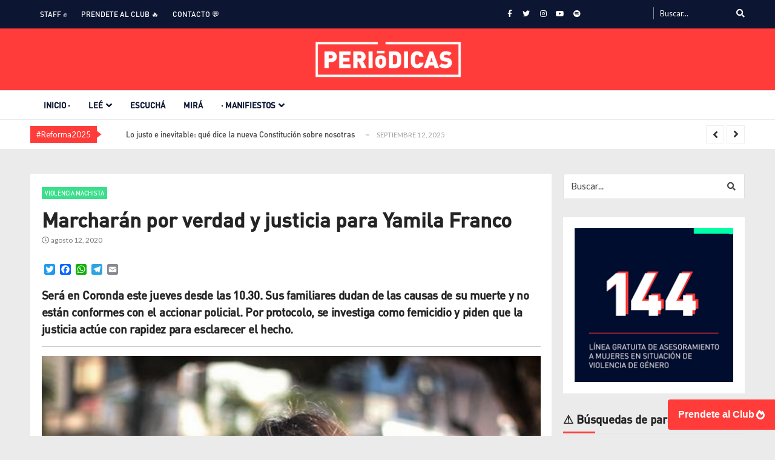

--- FILE ---
content_type: text/html; charset=UTF-8
request_url: https://periodicas.com.ar/2020/08/12/marcharan-por-verdad-y-justicia-para-yamila-franco-coronda-femicidio-suicidio/
body_size: 54775
content:
<!doctype html>
<html lang="es" itemscope itemtype="http://schema.org/WebPage">
<head>
	<meta charset="UTF-8">
	<meta name="viewport" content="width=device-width, initial-scale=1">
	<link rel="profile" href="http://gmpg.org/xfn/11">

	<style type="text/css">
::selection{
color: #ffffff !important;
background-color: #ee3327 !important;
}
::-moz-selection{
color: #ffffff !important;
background-color: #ee3327 !important;
}
</style><meta name='robots' content='index, follow, max-image-preview:large, max-snippet:-1, max-video-preview:-1' />
	<style>img:is([sizes="auto" i], [sizes^="auto," i]) { contain-intrinsic-size: 3000px 1500px }</style>
	
	<!-- This site is optimized with the Yoast SEO plugin v26.8 - https://yoast.com/product/yoast-seo-wordpress/ -->
	<title>Marcharán por verdad y justicia para Yamila Franco - Periódicas</title>
	<meta name="description" content="Será en Coronda este jueves desde las 10.30. Su familia duda de las causas de su muerte y no están conformes con el accionar policial." />
	<link rel="canonical" href="https://periodicas.com.ar/2020/08/12/marcharan-por-verdad-y-justicia-para-yamila-franco-coronda-femicidio-suicidio/" />
	<meta property="og:locale" content="es_ES" />
	<meta property="og:type" content="article" />
	<meta property="og:title" content="Marcharán por verdad y justicia para Yamila Franco - Periódicas" />
	<meta property="og:description" content="Será en Coronda este jueves desde las 10.30. Su familia duda de las causas de su muerte y no están conformes con el accionar policial." />
	<meta property="og:url" content="https://periodicas.com.ar/2020/08/12/marcharan-por-verdad-y-justicia-para-yamila-franco-coronda-femicidio-suicidio/" />
	<meta property="og:site_name" content="Periódicas" />
	<meta property="article:publisher" content="https://www.facebook.com/periodicas.ar" />
	<meta property="article:published_time" content="2020-08-12T11:48:51+00:00" />
	<meta property="article:modified_time" content="2020-10-27T15:15:20+00:00" />
	<meta property="og:image" content="https://periodicas.com.ar/wp-content/uploads/2020/08/a476f767-2c29-4c71-beac-5fa66386a6a5.jpg" />
	<meta property="og:image:width" content="543" />
	<meta property="og:image:height" content="364" />
	<meta property="og:image:type" content="image/jpeg" />
	<meta name="author" content="Periódicas | Comunicación Feminista desde el Litoral" />
	<meta name="twitter:card" content="summary_large_image" />
	<meta name="twitter:creator" content="@periodicas_ar" />
	<meta name="twitter:site" content="@periodicas_ar" />
	<meta name="twitter:label1" content="Escrito por" />
	<meta name="twitter:data1" content="Periódicas | Comunicación Feminista desde el Litoral" />
	<meta name="twitter:label2" content="Tiempo de lectura" />
	<meta name="twitter:data2" content="3 minutos" />
	<script type="application/ld+json" class="yoast-schema-graph">{"@context":"https://schema.org","@graph":[{"@type":"Article","@id":"https://periodicas.com.ar/2020/08/12/marcharan-por-verdad-y-justicia-para-yamila-franco-coronda-femicidio-suicidio/#article","isPartOf":{"@id":"https://periodicas.com.ar/2020/08/12/marcharan-por-verdad-y-justicia-para-yamila-franco-coronda-femicidio-suicidio/"},"author":{"name":"Periódicas | Comunicación Feminista desde el Litoral","@id":"https://periodicas.com.ar/#/schema/person/4b734f8a9b6b3224dc52e5953ce51ebc"},"headline":"Marcharán por verdad y justicia para Yamila Franco","datePublished":"2020-08-12T11:48:51+00:00","dateModified":"2020-10-27T15:15:20+00:00","mainEntityOfPage":{"@id":"https://periodicas.com.ar/2020/08/12/marcharan-por-verdad-y-justicia-para-yamila-franco-coronda-femicidio-suicidio/"},"wordCount":521,"publisher":{"@id":"https://periodicas.com.ar/#organization"},"image":{"@id":"https://periodicas.com.ar/2020/08/12/marcharan-por-verdad-y-justicia-para-yamila-franco-coronda-femicidio-suicidio/#primaryimage"},"thumbnailUrl":"https://periodicas.com.ar/wp-content/uploads/2020/08/a476f767-2c29-4c71-beac-5fa66386a6a5.jpg","keywords":["coronda","ni una menos","suicidio","Yamila Franco"],"articleSection":["Violencia machista"],"inLanguage":"es"},{"@type":"WebPage","@id":"https://periodicas.com.ar/2020/08/12/marcharan-por-verdad-y-justicia-para-yamila-franco-coronda-femicidio-suicidio/","url":"https://periodicas.com.ar/2020/08/12/marcharan-por-verdad-y-justicia-para-yamila-franco-coronda-femicidio-suicidio/","name":"Marcharán por verdad y justicia para Yamila Franco - Periódicas","isPartOf":{"@id":"https://periodicas.com.ar/#website"},"primaryImageOfPage":{"@id":"https://periodicas.com.ar/2020/08/12/marcharan-por-verdad-y-justicia-para-yamila-franco-coronda-femicidio-suicidio/#primaryimage"},"image":{"@id":"https://periodicas.com.ar/2020/08/12/marcharan-por-verdad-y-justicia-para-yamila-franco-coronda-femicidio-suicidio/#primaryimage"},"thumbnailUrl":"https://periodicas.com.ar/wp-content/uploads/2020/08/a476f767-2c29-4c71-beac-5fa66386a6a5.jpg","datePublished":"2020-08-12T11:48:51+00:00","dateModified":"2020-10-27T15:15:20+00:00","description":"Será en Coronda este jueves desde las 10.30. Su familia duda de las causas de su muerte y no están conformes con el accionar policial.","breadcrumb":{"@id":"https://periodicas.com.ar/2020/08/12/marcharan-por-verdad-y-justicia-para-yamila-franco-coronda-femicidio-suicidio/#breadcrumb"},"inLanguage":"es","potentialAction":[{"@type":"ReadAction","target":["https://periodicas.com.ar/2020/08/12/marcharan-por-verdad-y-justicia-para-yamila-franco-coronda-femicidio-suicidio/"]}]},{"@type":"ImageObject","inLanguage":"es","@id":"https://periodicas.com.ar/2020/08/12/marcharan-por-verdad-y-justicia-para-yamila-franco-coronda-femicidio-suicidio/#primaryimage","url":"https://periodicas.com.ar/wp-content/uploads/2020/08/a476f767-2c29-4c71-beac-5fa66386a6a5.jpg","contentUrl":"https://periodicas.com.ar/wp-content/uploads/2020/08/a476f767-2c29-4c71-beac-5fa66386a6a5.jpg","width":543,"height":364,"caption":"Titi Nicola | CC-BY-SA-4.0"},{"@type":"BreadcrumbList","@id":"https://periodicas.com.ar/2020/08/12/marcharan-por-verdad-y-justicia-para-yamila-franco-coronda-femicidio-suicidio/#breadcrumb","itemListElement":[{"@type":"ListItem","position":1,"name":"Portada","item":"https://periodicas.com.ar/"},{"@type":"ListItem","position":2,"name":"Marcharán por verdad y justicia para Yamila Franco"}]},{"@type":"WebSite","@id":"https://periodicas.com.ar/#website","url":"https://periodicas.com.ar/","name":"Periódicas","description":"Comunicación Transfeminista del Litoral Santafesino","publisher":{"@id":"https://periodicas.com.ar/#organization"},"potentialAction":[{"@type":"SearchAction","target":{"@type":"EntryPoint","urlTemplate":"https://periodicas.com.ar/?s={search_term_string}"},"query-input":{"@type":"PropertyValueSpecification","valueRequired":true,"valueName":"search_term_string"}}],"inLanguage":"es"},{"@type":"Organization","@id":"https://periodicas.com.ar/#organization","name":"Periódicas | Periodismo feminista","url":"https://periodicas.com.ar/","logo":{"@type":"ImageObject","inLanguage":"es","@id":"https://periodicas.com.ar/#/schema/logo/image/","url":"https://periodicas.com.ar/wp-content/uploads/2019/02/identidadperiodicas.png","contentUrl":"https://periodicas.com.ar/wp-content/uploads/2019/02/identidadperiodicas.png","width":960,"height":960,"caption":"Periódicas | Periodismo feminista"},"image":{"@id":"https://periodicas.com.ar/#/schema/logo/image/"},"sameAs":["https://www.facebook.com/periodicas.ar","https://x.com/periodicas_ar","https://www.instagram.com/periodicas.ar"]},{"@type":"Person","@id":"https://periodicas.com.ar/#/schema/person/4b734f8a9b6b3224dc52e5953ce51ebc","name":"Periódicas | Comunicación Feminista desde el Litoral","image":{"@type":"ImageObject","inLanguage":"es","@id":"https://periodicas.com.ar/#/schema/person/image/","url":"https://secure.gravatar.com/avatar/9e35a87acbe8f5cdb4e59ec8fd6efbe41eae31347f766fcb86aa63023fcc37ea?s=96&d=mm&r=g","contentUrl":"https://secure.gravatar.com/avatar/9e35a87acbe8f5cdb4e59ec8fd6efbe41eae31347f766fcb86aa63023fcc37ea?s=96&d=mm&r=g","caption":"Periódicas | Comunicación Feminista desde el Litoral"},"description":"Desde Periódicas venimos a pensar, discutir y exponer el poder desde los feminismos. Somos trabajadoras de prensa con experiencia en distintos medios de comunicación locales por lo que nuestra mirada se construye desde y hacia el interior del litoral santafesino.","url":"https://periodicas.com.ar/author/adminperiodicas/"}]}</script>
	<!-- / Yoast SEO plugin. -->


<link rel='dns-prefetch' href='//static.addtoany.com' />
<link rel='dns-prefetch' href='//maps.googleapis.com' />
<link rel='dns-prefetch' href='//meet.jit.si' />
<link rel='dns-prefetch' href='//www.googletagmanager.com' />
<link rel='dns-prefetch' href='//fonts.googleapis.com' />
<link rel='dns-prefetch' href='//use.fontawesome.com' />
<link rel="alternate" type="application/rss+xml" title="Periódicas &raquo; Feed" href="https://periodicas.com.ar/feed/" />
		<!-- This site uses the Google Analytics by MonsterInsights plugin v9.11.1 - Using Analytics tracking - https://www.monsterinsights.com/ -->
							<script src="//www.googletagmanager.com/gtag/js?id=G-1FP9805NPJ"  data-cfasync="false" data-wpfc-render="false" type="text/javascript" async></script>
			<script data-cfasync="false" data-wpfc-render="false" type="text/javascript">
				var mi_version = '9.11.1';
				var mi_track_user = true;
				var mi_no_track_reason = '';
								var MonsterInsightsDefaultLocations = {"page_location":"https:\/\/periodicas.com.ar\/2020\/08\/12\/marcharan-por-verdad-y-justicia-para-yamila-franco-coronda-femicidio-suicidio\/"};
								if ( typeof MonsterInsightsPrivacyGuardFilter === 'function' ) {
					var MonsterInsightsLocations = (typeof MonsterInsightsExcludeQuery === 'object') ? MonsterInsightsPrivacyGuardFilter( MonsterInsightsExcludeQuery ) : MonsterInsightsPrivacyGuardFilter( MonsterInsightsDefaultLocations );
				} else {
					var MonsterInsightsLocations = (typeof MonsterInsightsExcludeQuery === 'object') ? MonsterInsightsExcludeQuery : MonsterInsightsDefaultLocations;
				}

								var disableStrs = [
										'ga-disable-G-1FP9805NPJ',
									];

				/* Function to detect opted out users */
				function __gtagTrackerIsOptedOut() {
					for (var index = 0; index < disableStrs.length; index++) {
						if (document.cookie.indexOf(disableStrs[index] + '=true') > -1) {
							return true;
						}
					}

					return false;
				}

				/* Disable tracking if the opt-out cookie exists. */
				if (__gtagTrackerIsOptedOut()) {
					for (var index = 0; index < disableStrs.length; index++) {
						window[disableStrs[index]] = true;
					}
				}

				/* Opt-out function */
				function __gtagTrackerOptout() {
					for (var index = 0; index < disableStrs.length; index++) {
						document.cookie = disableStrs[index] + '=true; expires=Thu, 31 Dec 2099 23:59:59 UTC; path=/';
						window[disableStrs[index]] = true;
					}
				}

				if ('undefined' === typeof gaOptout) {
					function gaOptout() {
						__gtagTrackerOptout();
					}
				}
								window.dataLayer = window.dataLayer || [];

				window.MonsterInsightsDualTracker = {
					helpers: {},
					trackers: {},
				};
				if (mi_track_user) {
					function __gtagDataLayer() {
						dataLayer.push(arguments);
					}

					function __gtagTracker(type, name, parameters) {
						if (!parameters) {
							parameters = {};
						}

						if (parameters.send_to) {
							__gtagDataLayer.apply(null, arguments);
							return;
						}

						if (type === 'event') {
														parameters.send_to = monsterinsights_frontend.v4_id;
							var hookName = name;
							if (typeof parameters['event_category'] !== 'undefined') {
								hookName = parameters['event_category'] + ':' + name;
							}

							if (typeof MonsterInsightsDualTracker.trackers[hookName] !== 'undefined') {
								MonsterInsightsDualTracker.trackers[hookName](parameters);
							} else {
								__gtagDataLayer('event', name, parameters);
							}
							
						} else {
							__gtagDataLayer.apply(null, arguments);
						}
					}

					__gtagTracker('js', new Date());
					__gtagTracker('set', {
						'developer_id.dZGIzZG': true,
											});
					if ( MonsterInsightsLocations.page_location ) {
						__gtagTracker('set', MonsterInsightsLocations);
					}
										__gtagTracker('config', 'G-1FP9805NPJ', {"forceSSL":"true","link_attribution":"true"} );
										window.gtag = __gtagTracker;										(function () {
						/* https://developers.google.com/analytics/devguides/collection/analyticsjs/ */
						/* ga and __gaTracker compatibility shim. */
						var noopfn = function () {
							return null;
						};
						var newtracker = function () {
							return new Tracker();
						};
						var Tracker = function () {
							return null;
						};
						var p = Tracker.prototype;
						p.get = noopfn;
						p.set = noopfn;
						p.send = function () {
							var args = Array.prototype.slice.call(arguments);
							args.unshift('send');
							__gaTracker.apply(null, args);
						};
						var __gaTracker = function () {
							var len = arguments.length;
							if (len === 0) {
								return;
							}
							var f = arguments[len - 1];
							if (typeof f !== 'object' || f === null || typeof f.hitCallback !== 'function') {
								if ('send' === arguments[0]) {
									var hitConverted, hitObject = false, action;
									if ('event' === arguments[1]) {
										if ('undefined' !== typeof arguments[3]) {
											hitObject = {
												'eventAction': arguments[3],
												'eventCategory': arguments[2],
												'eventLabel': arguments[4],
												'value': arguments[5] ? arguments[5] : 1,
											}
										}
									}
									if ('pageview' === arguments[1]) {
										if ('undefined' !== typeof arguments[2]) {
											hitObject = {
												'eventAction': 'page_view',
												'page_path': arguments[2],
											}
										}
									}
									if (typeof arguments[2] === 'object') {
										hitObject = arguments[2];
									}
									if (typeof arguments[5] === 'object') {
										Object.assign(hitObject, arguments[5]);
									}
									if ('undefined' !== typeof arguments[1].hitType) {
										hitObject = arguments[1];
										if ('pageview' === hitObject.hitType) {
											hitObject.eventAction = 'page_view';
										}
									}
									if (hitObject) {
										action = 'timing' === arguments[1].hitType ? 'timing_complete' : hitObject.eventAction;
										hitConverted = mapArgs(hitObject);
										__gtagTracker('event', action, hitConverted);
									}
								}
								return;
							}

							function mapArgs(args) {
								var arg, hit = {};
								var gaMap = {
									'eventCategory': 'event_category',
									'eventAction': 'event_action',
									'eventLabel': 'event_label',
									'eventValue': 'event_value',
									'nonInteraction': 'non_interaction',
									'timingCategory': 'event_category',
									'timingVar': 'name',
									'timingValue': 'value',
									'timingLabel': 'event_label',
									'page': 'page_path',
									'location': 'page_location',
									'title': 'page_title',
									'referrer' : 'page_referrer',
								};
								for (arg in args) {
																		if (!(!args.hasOwnProperty(arg) || !gaMap.hasOwnProperty(arg))) {
										hit[gaMap[arg]] = args[arg];
									} else {
										hit[arg] = args[arg];
									}
								}
								return hit;
							}

							try {
								f.hitCallback();
							} catch (ex) {
							}
						};
						__gaTracker.create = newtracker;
						__gaTracker.getByName = newtracker;
						__gaTracker.getAll = function () {
							return [];
						};
						__gaTracker.remove = noopfn;
						__gaTracker.loaded = true;
						window['__gaTracker'] = __gaTracker;
					})();
									} else {
										console.log("");
					(function () {
						function __gtagTracker() {
							return null;
						}

						window['__gtagTracker'] = __gtagTracker;
						window['gtag'] = __gtagTracker;
					})();
									}
			</script>
							<!-- / Google Analytics by MonsterInsights -->
		<script type="text/javascript">
/* <![CDATA[ */
window._wpemojiSettings = {"baseUrl":"https:\/\/s.w.org\/images\/core\/emoji\/16.0.1\/72x72\/","ext":".png","svgUrl":"https:\/\/s.w.org\/images\/core\/emoji\/16.0.1\/svg\/","svgExt":".svg","source":{"concatemoji":"https:\/\/periodicas.com.ar\/wp-includes\/js\/wp-emoji-release.min.js?ver=6.8.3"}};
/*! This file is auto-generated */
!function(s,n){var o,i,e;function c(e){try{var t={supportTests:e,timestamp:(new Date).valueOf()};sessionStorage.setItem(o,JSON.stringify(t))}catch(e){}}function p(e,t,n){e.clearRect(0,0,e.canvas.width,e.canvas.height),e.fillText(t,0,0);var t=new Uint32Array(e.getImageData(0,0,e.canvas.width,e.canvas.height).data),a=(e.clearRect(0,0,e.canvas.width,e.canvas.height),e.fillText(n,0,0),new Uint32Array(e.getImageData(0,0,e.canvas.width,e.canvas.height).data));return t.every(function(e,t){return e===a[t]})}function u(e,t){e.clearRect(0,0,e.canvas.width,e.canvas.height),e.fillText(t,0,0);for(var n=e.getImageData(16,16,1,1),a=0;a<n.data.length;a++)if(0!==n.data[a])return!1;return!0}function f(e,t,n,a){switch(t){case"flag":return n(e,"\ud83c\udff3\ufe0f\u200d\u26a7\ufe0f","\ud83c\udff3\ufe0f\u200b\u26a7\ufe0f")?!1:!n(e,"\ud83c\udde8\ud83c\uddf6","\ud83c\udde8\u200b\ud83c\uddf6")&&!n(e,"\ud83c\udff4\udb40\udc67\udb40\udc62\udb40\udc65\udb40\udc6e\udb40\udc67\udb40\udc7f","\ud83c\udff4\u200b\udb40\udc67\u200b\udb40\udc62\u200b\udb40\udc65\u200b\udb40\udc6e\u200b\udb40\udc67\u200b\udb40\udc7f");case"emoji":return!a(e,"\ud83e\udedf")}return!1}function g(e,t,n,a){var r="undefined"!=typeof WorkerGlobalScope&&self instanceof WorkerGlobalScope?new OffscreenCanvas(300,150):s.createElement("canvas"),o=r.getContext("2d",{willReadFrequently:!0}),i=(o.textBaseline="top",o.font="600 32px Arial",{});return e.forEach(function(e){i[e]=t(o,e,n,a)}),i}function t(e){var t=s.createElement("script");t.src=e,t.defer=!0,s.head.appendChild(t)}"undefined"!=typeof Promise&&(o="wpEmojiSettingsSupports",i=["flag","emoji"],n.supports={everything:!0,everythingExceptFlag:!0},e=new Promise(function(e){s.addEventListener("DOMContentLoaded",e,{once:!0})}),new Promise(function(t){var n=function(){try{var e=JSON.parse(sessionStorage.getItem(o));if("object"==typeof e&&"number"==typeof e.timestamp&&(new Date).valueOf()<e.timestamp+604800&&"object"==typeof e.supportTests)return e.supportTests}catch(e){}return null}();if(!n){if("undefined"!=typeof Worker&&"undefined"!=typeof OffscreenCanvas&&"undefined"!=typeof URL&&URL.createObjectURL&&"undefined"!=typeof Blob)try{var e="postMessage("+g.toString()+"("+[JSON.stringify(i),f.toString(),p.toString(),u.toString()].join(",")+"));",a=new Blob([e],{type:"text/javascript"}),r=new Worker(URL.createObjectURL(a),{name:"wpTestEmojiSupports"});return void(r.onmessage=function(e){c(n=e.data),r.terminate(),t(n)})}catch(e){}c(n=g(i,f,p,u))}t(n)}).then(function(e){for(var t in e)n.supports[t]=e[t],n.supports.everything=n.supports.everything&&n.supports[t],"flag"!==t&&(n.supports.everythingExceptFlag=n.supports.everythingExceptFlag&&n.supports[t]);n.supports.everythingExceptFlag=n.supports.everythingExceptFlag&&!n.supports.flag,n.DOMReady=!1,n.readyCallback=function(){n.DOMReady=!0}}).then(function(){return e}).then(function(){var e;n.supports.everything||(n.readyCallback(),(e=n.source||{}).concatemoji?t(e.concatemoji):e.wpemoji&&e.twemoji&&(t(e.twemoji),t(e.wpemoji)))}))}((window,document),window._wpemojiSettings);
/* ]]> */
</script>
<!-- periodicas.com.ar is managing ads with Advanced Ads 2.0.16 – https://wpadvancedads.com/ --><script id="perio-ready">
			window.advanced_ads_ready=function(e,a){a=a||"complete";var d=function(e){return"interactive"===a?"loading"!==e:"complete"===e};d(document.readyState)?e():document.addEventListener("readystatechange",(function(a){d(a.target.readyState)&&e()}),{once:"interactive"===a})},window.advanced_ads_ready_queue=window.advanced_ads_ready_queue||[];		</script>
		<link rel='stylesheet' id='sbi_styles-css' href='https://periodicas.com.ar/wp-content/plugins/instagram-feed/css/sbi-styles.min.css?ver=6.10.0' type='text/css' media='all' />
<style id='wp-emoji-styles-inline-css' type='text/css'>

	img.wp-smiley, img.emoji {
		display: inline !important;
		border: none !important;
		box-shadow: none !important;
		height: 1em !important;
		width: 1em !important;
		margin: 0 0.07em !important;
		vertical-align: -0.1em !important;
		background: none !important;
		padding: 0 !important;
	}
</style>
<link rel='stylesheet' id='wp-block-library-css' href='https://periodicas.com.ar/wp-includes/css/dist/block-library/style.min.css?ver=6.8.3' type='text/css' media='all' />
<style id='wp-block-library-theme-inline-css' type='text/css'>
.wp-block-audio :where(figcaption){color:#555;font-size:13px;text-align:center}.is-dark-theme .wp-block-audio :where(figcaption){color:#ffffffa6}.wp-block-audio{margin:0 0 1em}.wp-block-code{border:1px solid #ccc;border-radius:4px;font-family:Menlo,Consolas,monaco,monospace;padding:.8em 1em}.wp-block-embed :where(figcaption){color:#555;font-size:13px;text-align:center}.is-dark-theme .wp-block-embed :where(figcaption){color:#ffffffa6}.wp-block-embed{margin:0 0 1em}.blocks-gallery-caption{color:#555;font-size:13px;text-align:center}.is-dark-theme .blocks-gallery-caption{color:#ffffffa6}:root :where(.wp-block-image figcaption){color:#555;font-size:13px;text-align:center}.is-dark-theme :root :where(.wp-block-image figcaption){color:#ffffffa6}.wp-block-image{margin:0 0 1em}.wp-block-pullquote{border-bottom:4px solid;border-top:4px solid;color:currentColor;margin-bottom:1.75em}.wp-block-pullquote cite,.wp-block-pullquote footer,.wp-block-pullquote__citation{color:currentColor;font-size:.8125em;font-style:normal;text-transform:uppercase}.wp-block-quote{border-left:.25em solid;margin:0 0 1.75em;padding-left:1em}.wp-block-quote cite,.wp-block-quote footer{color:currentColor;font-size:.8125em;font-style:normal;position:relative}.wp-block-quote:where(.has-text-align-right){border-left:none;border-right:.25em solid;padding-left:0;padding-right:1em}.wp-block-quote:where(.has-text-align-center){border:none;padding-left:0}.wp-block-quote.is-large,.wp-block-quote.is-style-large,.wp-block-quote:where(.is-style-plain){border:none}.wp-block-search .wp-block-search__label{font-weight:700}.wp-block-search__button{border:1px solid #ccc;padding:.375em .625em}:where(.wp-block-group.has-background){padding:1.25em 2.375em}.wp-block-separator.has-css-opacity{opacity:.4}.wp-block-separator{border:none;border-bottom:2px solid;margin-left:auto;margin-right:auto}.wp-block-separator.has-alpha-channel-opacity{opacity:1}.wp-block-separator:not(.is-style-wide):not(.is-style-dots){width:100px}.wp-block-separator.has-background:not(.is-style-dots){border-bottom:none;height:1px}.wp-block-separator.has-background:not(.is-style-wide):not(.is-style-dots){height:2px}.wp-block-table{margin:0 0 1em}.wp-block-table td,.wp-block-table th{word-break:normal}.wp-block-table :where(figcaption){color:#555;font-size:13px;text-align:center}.is-dark-theme .wp-block-table :where(figcaption){color:#ffffffa6}.wp-block-video :where(figcaption){color:#555;font-size:13px;text-align:center}.is-dark-theme .wp-block-video :where(figcaption){color:#ffffffa6}.wp-block-video{margin:0 0 1em}:root :where(.wp-block-template-part.has-background){margin-bottom:0;margin-top:0;padding:1.25em 2.375em}
</style>
<style id='classic-theme-styles-inline-css' type='text/css'>
/*! This file is auto-generated */
.wp-block-button__link{color:#fff;background-color:#32373c;border-radius:9999px;box-shadow:none;text-decoration:none;padding:calc(.667em + 2px) calc(1.333em + 2px);font-size:1.125em}.wp-block-file__button{background:#32373c;color:#fff;text-decoration:none}
</style>
<style id='font-awesome-svg-styles-default-inline-css' type='text/css'>
.svg-inline--fa {
  display: inline-block;
  height: 1em;
  overflow: visible;
  vertical-align: -.125em;
}
</style>
<link rel='stylesheet' id='font-awesome-svg-styles-css' href='https://periodicas.com.ar/wp-content/uploads/font-awesome/v5.13.1/css/svg-with-js.css' type='text/css' media='all' />
<style id='font-awesome-svg-styles-inline-css' type='text/css'>
   .wp-block-font-awesome-icon svg::before,
   .wp-rich-text-font-awesome-icon svg::before {content: unset;}
</style>
<style id='global-styles-inline-css' type='text/css'>
:root{--wp--preset--aspect-ratio--square: 1;--wp--preset--aspect-ratio--4-3: 4/3;--wp--preset--aspect-ratio--3-4: 3/4;--wp--preset--aspect-ratio--3-2: 3/2;--wp--preset--aspect-ratio--2-3: 2/3;--wp--preset--aspect-ratio--16-9: 16/9;--wp--preset--aspect-ratio--9-16: 9/16;--wp--preset--color--black: #000000;--wp--preset--color--cyan-bluish-gray: #abb8c3;--wp--preset--color--white: #ffffff;--wp--preset--color--pale-pink: #f78da7;--wp--preset--color--vivid-red: #cf2e2e;--wp--preset--color--luminous-vivid-orange: #ff6900;--wp--preset--color--luminous-vivid-amber: #fcb900;--wp--preset--color--light-green-cyan: #7bdcb5;--wp--preset--color--vivid-green-cyan: #00d084;--wp--preset--color--pale-cyan-blue: #8ed1fc;--wp--preset--color--vivid-cyan-blue: #0693e3;--wp--preset--color--vivid-purple: #9b51e0;--wp--preset--gradient--vivid-cyan-blue-to-vivid-purple: linear-gradient(135deg,rgba(6,147,227,1) 0%,rgb(155,81,224) 100%);--wp--preset--gradient--light-green-cyan-to-vivid-green-cyan: linear-gradient(135deg,rgb(122,220,180) 0%,rgb(0,208,130) 100%);--wp--preset--gradient--luminous-vivid-amber-to-luminous-vivid-orange: linear-gradient(135deg,rgba(252,185,0,1) 0%,rgba(255,105,0,1) 100%);--wp--preset--gradient--luminous-vivid-orange-to-vivid-red: linear-gradient(135deg,rgba(255,105,0,1) 0%,rgb(207,46,46) 100%);--wp--preset--gradient--very-light-gray-to-cyan-bluish-gray: linear-gradient(135deg,rgb(238,238,238) 0%,rgb(169,184,195) 100%);--wp--preset--gradient--cool-to-warm-spectrum: linear-gradient(135deg,rgb(74,234,220) 0%,rgb(151,120,209) 20%,rgb(207,42,186) 40%,rgb(238,44,130) 60%,rgb(251,105,98) 80%,rgb(254,248,76) 100%);--wp--preset--gradient--blush-light-purple: linear-gradient(135deg,rgb(255,206,236) 0%,rgb(152,150,240) 100%);--wp--preset--gradient--blush-bordeaux: linear-gradient(135deg,rgb(254,205,165) 0%,rgb(254,45,45) 50%,rgb(107,0,62) 100%);--wp--preset--gradient--luminous-dusk: linear-gradient(135deg,rgb(255,203,112) 0%,rgb(199,81,192) 50%,rgb(65,88,208) 100%);--wp--preset--gradient--pale-ocean: linear-gradient(135deg,rgb(255,245,203) 0%,rgb(182,227,212) 50%,rgb(51,167,181) 100%);--wp--preset--gradient--electric-grass: linear-gradient(135deg,rgb(202,248,128) 0%,rgb(113,206,126) 100%);--wp--preset--gradient--midnight: linear-gradient(135deg,rgb(2,3,129) 0%,rgb(40,116,252) 100%);--wp--preset--font-size--small: 13px;--wp--preset--font-size--medium: 20px;--wp--preset--font-size--large: 36px;--wp--preset--font-size--x-large: 42px;--wp--preset--spacing--20: 0.44rem;--wp--preset--spacing--30: 0.67rem;--wp--preset--spacing--40: 1rem;--wp--preset--spacing--50: 1.5rem;--wp--preset--spacing--60: 2.25rem;--wp--preset--spacing--70: 3.38rem;--wp--preset--spacing--80: 5.06rem;--wp--preset--shadow--natural: 6px 6px 9px rgba(0, 0, 0, 0.2);--wp--preset--shadow--deep: 12px 12px 50px rgba(0, 0, 0, 0.4);--wp--preset--shadow--sharp: 6px 6px 0px rgba(0, 0, 0, 0.2);--wp--preset--shadow--outlined: 6px 6px 0px -3px rgba(255, 255, 255, 1), 6px 6px rgba(0, 0, 0, 1);--wp--preset--shadow--crisp: 6px 6px 0px rgba(0, 0, 0, 1);}:where(.is-layout-flex){gap: 0.5em;}:where(.is-layout-grid){gap: 0.5em;}body .is-layout-flex{display: flex;}.is-layout-flex{flex-wrap: wrap;align-items: center;}.is-layout-flex > :is(*, div){margin: 0;}body .is-layout-grid{display: grid;}.is-layout-grid > :is(*, div){margin: 0;}:where(.wp-block-columns.is-layout-flex){gap: 2em;}:where(.wp-block-columns.is-layout-grid){gap: 2em;}:where(.wp-block-post-template.is-layout-flex){gap: 1.25em;}:where(.wp-block-post-template.is-layout-grid){gap: 1.25em;}.has-black-color{color: var(--wp--preset--color--black) !important;}.has-cyan-bluish-gray-color{color: var(--wp--preset--color--cyan-bluish-gray) !important;}.has-white-color{color: var(--wp--preset--color--white) !important;}.has-pale-pink-color{color: var(--wp--preset--color--pale-pink) !important;}.has-vivid-red-color{color: var(--wp--preset--color--vivid-red) !important;}.has-luminous-vivid-orange-color{color: var(--wp--preset--color--luminous-vivid-orange) !important;}.has-luminous-vivid-amber-color{color: var(--wp--preset--color--luminous-vivid-amber) !important;}.has-light-green-cyan-color{color: var(--wp--preset--color--light-green-cyan) !important;}.has-vivid-green-cyan-color{color: var(--wp--preset--color--vivid-green-cyan) !important;}.has-pale-cyan-blue-color{color: var(--wp--preset--color--pale-cyan-blue) !important;}.has-vivid-cyan-blue-color{color: var(--wp--preset--color--vivid-cyan-blue) !important;}.has-vivid-purple-color{color: var(--wp--preset--color--vivid-purple) !important;}.has-black-background-color{background-color: var(--wp--preset--color--black) !important;}.has-cyan-bluish-gray-background-color{background-color: var(--wp--preset--color--cyan-bluish-gray) !important;}.has-white-background-color{background-color: var(--wp--preset--color--white) !important;}.has-pale-pink-background-color{background-color: var(--wp--preset--color--pale-pink) !important;}.has-vivid-red-background-color{background-color: var(--wp--preset--color--vivid-red) !important;}.has-luminous-vivid-orange-background-color{background-color: var(--wp--preset--color--luminous-vivid-orange) !important;}.has-luminous-vivid-amber-background-color{background-color: var(--wp--preset--color--luminous-vivid-amber) !important;}.has-light-green-cyan-background-color{background-color: var(--wp--preset--color--light-green-cyan) !important;}.has-vivid-green-cyan-background-color{background-color: var(--wp--preset--color--vivid-green-cyan) !important;}.has-pale-cyan-blue-background-color{background-color: var(--wp--preset--color--pale-cyan-blue) !important;}.has-vivid-cyan-blue-background-color{background-color: var(--wp--preset--color--vivid-cyan-blue) !important;}.has-vivid-purple-background-color{background-color: var(--wp--preset--color--vivid-purple) !important;}.has-black-border-color{border-color: var(--wp--preset--color--black) !important;}.has-cyan-bluish-gray-border-color{border-color: var(--wp--preset--color--cyan-bluish-gray) !important;}.has-white-border-color{border-color: var(--wp--preset--color--white) !important;}.has-pale-pink-border-color{border-color: var(--wp--preset--color--pale-pink) !important;}.has-vivid-red-border-color{border-color: var(--wp--preset--color--vivid-red) !important;}.has-luminous-vivid-orange-border-color{border-color: var(--wp--preset--color--luminous-vivid-orange) !important;}.has-luminous-vivid-amber-border-color{border-color: var(--wp--preset--color--luminous-vivid-amber) !important;}.has-light-green-cyan-border-color{border-color: var(--wp--preset--color--light-green-cyan) !important;}.has-vivid-green-cyan-border-color{border-color: var(--wp--preset--color--vivid-green-cyan) !important;}.has-pale-cyan-blue-border-color{border-color: var(--wp--preset--color--pale-cyan-blue) !important;}.has-vivid-cyan-blue-border-color{border-color: var(--wp--preset--color--vivid-cyan-blue) !important;}.has-vivid-purple-border-color{border-color: var(--wp--preset--color--vivid-purple) !important;}.has-vivid-cyan-blue-to-vivid-purple-gradient-background{background: var(--wp--preset--gradient--vivid-cyan-blue-to-vivid-purple) !important;}.has-light-green-cyan-to-vivid-green-cyan-gradient-background{background: var(--wp--preset--gradient--light-green-cyan-to-vivid-green-cyan) !important;}.has-luminous-vivid-amber-to-luminous-vivid-orange-gradient-background{background: var(--wp--preset--gradient--luminous-vivid-amber-to-luminous-vivid-orange) !important;}.has-luminous-vivid-orange-to-vivid-red-gradient-background{background: var(--wp--preset--gradient--luminous-vivid-orange-to-vivid-red) !important;}.has-very-light-gray-to-cyan-bluish-gray-gradient-background{background: var(--wp--preset--gradient--very-light-gray-to-cyan-bluish-gray) !important;}.has-cool-to-warm-spectrum-gradient-background{background: var(--wp--preset--gradient--cool-to-warm-spectrum) !important;}.has-blush-light-purple-gradient-background{background: var(--wp--preset--gradient--blush-light-purple) !important;}.has-blush-bordeaux-gradient-background{background: var(--wp--preset--gradient--blush-bordeaux) !important;}.has-luminous-dusk-gradient-background{background: var(--wp--preset--gradient--luminous-dusk) !important;}.has-pale-ocean-gradient-background{background: var(--wp--preset--gradient--pale-ocean) !important;}.has-electric-grass-gradient-background{background: var(--wp--preset--gradient--electric-grass) !important;}.has-midnight-gradient-background{background: var(--wp--preset--gradient--midnight) !important;}.has-small-font-size{font-size: var(--wp--preset--font-size--small) !important;}.has-medium-font-size{font-size: var(--wp--preset--font-size--medium) !important;}.has-large-font-size{font-size: var(--wp--preset--font-size--large) !important;}.has-x-large-font-size{font-size: var(--wp--preset--font-size--x-large) !important;}
:where(.wp-block-post-template.is-layout-flex){gap: 1.25em;}:where(.wp-block-post-template.is-layout-grid){gap: 1.25em;}
:where(.wp-block-columns.is-layout-flex){gap: 2em;}:where(.wp-block-columns.is-layout-grid){gap: 2em;}
:root :where(.wp-block-pullquote){font-size: 1.5em;line-height: 1.6;}
</style>
<link rel='stylesheet' id='apct-frontend-css-css' href='https://periodicas.com.ar/wp-content/plugins/ap-custom-testimonial/css/frontend.css?ver=1.4.9' type='text/css' media='all' />
<link rel='stylesheet' id='apct-slider-css-css' href='https://periodicas.com.ar/wp-content/plugins/ap-custom-testimonial/css/jquery.bxslider.css?ver=1.4.9' type='text/css' media='all' />
<link rel='stylesheet' id='apct-fontawesome-css' href='https://periodicas.com.ar/wp-content/plugins/ap-custom-testimonial/css/font-awesome/font-awesome.min.css?ver=6.8.3' type='text/css' media='all' />
<link rel='stylesheet' id='awsm-team-css' href='https://periodicas.com.ar/wp-content/plugins/awsm-team-pro/css/team.min.css?ver=1.1' type='text/css' media='all' />
<link rel='stylesheet' id='button-generation-css' href='https://periodicas.com.ar/wp-content/plugins/button-generation/public/assets/css/button.min.css?ver=3.2.5' type='text/css' media='all' />
<style id='button-generation-inline-css' type='text/css'>
.btg-button-1{--position: fixed;bottom:10px; right:-3px;--width: 180px;--background: #ff3c3a;--hover-background: #3adf8c;--radius: 4px;--border-color: #32c17e;--font-family: Arial;--font-weight: 700;}.btg-button-1 .btg-icon, .btg-button-1 img.btg-icon{--font-size: 16px;--color: #ffffff;}
</style>
<link rel='stylesheet' id='button-generation-fontawesome-css' href='https://periodicas.com.ar/wp-content/plugins/button-generation/vendors/fontawesome/css/all.css?ver=7.1' type='text/css' media='all' />
<link rel='stylesheet' id='tm_clicktotweet-css' href='https://periodicas.com.ar/wp-content/plugins/click-to-tweet-by-todaymade/assets/css/styles.css?ver=6.8.3' type='text/css' media='all' />
<link rel='stylesheet' id='ctf_styles-css' href='https://periodicas.com.ar/wp-content/plugins/custom-twitter-feeds/css/ctf-styles.min.css?ver=2.3.1' type='text/css' media='all' />
<link rel='stylesheet' id='lsow-animate-styles-css' href='https://periodicas.com.ar/wp-content/plugins/livemesh-siteorigin-widgets-pro/assets/css/animate.css?ver=2.2.1' type='text/css' media='all' />
<link rel='stylesheet' id='lsow-frontend-styles-css' href='https://periodicas.com.ar/wp-content/plugins/livemesh-siteorigin-widgets-pro/assets/css/lsow-frontend.css?ver=2.2.1' type='text/css' media='all' />
<link rel='stylesheet' id='lsow-icomoon-styles-css' href='https://periodicas.com.ar/wp-content/plugins/livemesh-siteorigin-widgets-pro/assets/css/icomoon.css?ver=2.2.1' type='text/css' media='all' />
<link rel='stylesheet' id='responsive-lightbox-tosrus-css' href='https://periodicas.com.ar/wp-content/plugins/responsive-lightbox/assets/tosrus/jquery.tosrus.min.css?ver=2.5.0' type='text/css' media='all' />
<link rel='stylesheet' id='buttons-css' href='https://periodicas.com.ar/wp-includes/css/buttons.min.css?ver=6.8.3' type='text/css' media='all' />
<link rel='stylesheet' id='dashicons-css' href='https://periodicas.com.ar/wp-includes/css/dashicons.min.css?ver=6.8.3' type='text/css' media='all' />
<link rel='stylesheet' id='mediaelement-css' href='https://periodicas.com.ar/wp-includes/js/mediaelement/mediaelementplayer-legacy.min.css?ver=4.2.17' type='text/css' media='all' />
<link rel='stylesheet' id='wp-mediaelement-css' href='https://periodicas.com.ar/wp-includes/js/mediaelement/wp-mediaelement.min.css?ver=6.8.3' type='text/css' media='all' />
<link rel='stylesheet' id='media-views-css' href='https://periodicas.com.ar/wp-includes/css/media-views.min.css?ver=6.8.3' type='text/css' media='all' />
<link rel='stylesheet' id='imgareaselect-css' href='https://periodicas.com.ar/wp-includes/js/imgareaselect/imgareaselect.css?ver=0.9.8' type='text/css' media='all' />
<link rel='stylesheet' id='uaf_client_css-css' href='https://periodicas.com.ar/wp-content/uploads/useanyfont/uaf.css?ver=1765379304' type='text/css' media='all' />
<link rel='stylesheet' id='wpemfb-lightbox-css' href='https://periodicas.com.ar/wp-content/plugins/wp-embed-facebook/templates/lightbox/css/lightbox.css?ver=3.0.10' type='text/css' media='all' />
<link rel='stylesheet' id='tooltipster-css-css' href='https://periodicas.com.ar/wp-content/plugins/wp-wiki-tooltip/static/external/tooltipster/4.2.8/dist/css/tooltipster.bundle.min.css?ver=4.2.8' type='text/css' media='all' />
<link rel='stylesheet' id='tooltipster-light-css-css' href='https://periodicas.com.ar/wp-content/plugins/wp-wiki-tooltip/static/external/tooltipster/4.2.8/dist/css/plugins/tooltipster/sideTip/themes/tooltipster-sideTip-light.min.css?ver=4.2.8' type='text/css' media='all' />
<link rel='stylesheet' id='tooltipster-noir-css-css' href='https://periodicas.com.ar/wp-content/plugins/wp-wiki-tooltip/static/external/tooltipster/4.2.8/dist/css/plugins/tooltipster/sideTip/themes/tooltipster-sideTip-noir.min.css?ver=4.2.8' type='text/css' media='all' />
<link rel='stylesheet' id='tooltipster-punk-css-css' href='https://periodicas.com.ar/wp-content/plugins/wp-wiki-tooltip/static/external/tooltipster/4.2.8/dist/css/plugins/tooltipster/sideTip/themes/tooltipster-sideTip-punk.min.css?ver=4.2.8' type='text/css' media='all' />
<link rel='stylesheet' id='tooltipster-shadow-css-css' href='https://periodicas.com.ar/wp-content/plugins/wp-wiki-tooltip/static/external/tooltipster/4.2.8/dist/css/plugins/tooltipster/sideTip/themes/tooltipster-sideTip-shadow.min.css?ver=4.2.8' type='text/css' media='all' />
<link rel='stylesheet' id='wp-wiki-tooltip-css-css' href='https://periodicas.com.ar/wp-content/plugins/wp-wiki-tooltip/static/css/wp-wiki-tooltip.css?ver=2.1.1' type='text/css' media='all' />
<style id='wp-wiki-tooltip-css-inline-css' type='text/css'>
a.wiki-tooltip { font-style: bold; }
div.wiki-tooltip-balloon div.head { font-size: 125%; font-weight: bold; }
div.wiki-tooltip-balloon div.body {  }
div.wiki-tooltip-balloon div.foot a { font-style: italic; font-weight: bold; }
div.wiki-tooltip-balloon img.thumb {  }
</style>
<link rel='stylesheet' id='vmagazine-lite-google-fonts-css' href='//fonts.googleapis.com/css?family=Open+Sans%3A400%2C600%2C700%2C400italic%2C300%7CPoppins%3A300%2C400%2C500%2C600%2C700%7CMontserrat%3A300%2C300i%2C400%2C800%2C800i%7CLato%3A300%2C400%2C700%2C900&#038;ver=6.8.3' type='text/css' media='all' />
<link rel='stylesheet' id='jquery-mcustomscrollbar-css' href='https://periodicas.com.ar/wp-content/themes/vmagazine-lite/assets/library/mCustomScrollbar/jquery.mCustomScrollbar.min.css?ver=1.3.7' type='text/css' media='all' />
<link rel='stylesheet' id='elegant-fonts-css' href='https://periodicas.com.ar/wp-content/themes/vmagazine-lite/assets/library/elegant_font/HTML-CSS/style.css?ver=1.3.7' type='text/css' media='all' />
<link rel='stylesheet' id='lightslider-style-css' href='https://periodicas.com.ar/wp-content/themes/vmagazine-lite/assets/library/lightslider/lightslider.css?ver=1.3.7' type='text/css' media='all' />
<link rel='stylesheet' id='font-awesome-style-css' href='https://periodicas.com.ar/wp-content/themes/vmagazine-lite/assets/library/font-awesome/css/font-awesome.min.css?ver=1.3.7' type='text/css' media='all' />
<link rel='stylesheet' id='animate-css-css' href='https://periodicas.com.ar/wp-content/themes/vmagazine-lite/assets/css/animate.css?ver=1.3.7' type='text/css' media='all' />
<link rel='stylesheet' id='prettyPhoto-style-css' href='https://periodicas.com.ar/wp-content/themes/vmagazine-lite/assets/library/prettyPhoto/css/prettyPhoto.css?ver=1.3.7' type='text/css' media='all' />
<link rel='stylesheet' id='slick-style-css' href='https://periodicas.com.ar/wp-content/themes/vmagazine-lite/assets/library/slick/slick.css?ver=1.3.7' type='text/css' media='all' />
<link rel='stylesheet' id='slick-style1-css' href='https://periodicas.com.ar/wp-content/themes/vmagazine-lite/assets/library/slick/slick-theme.css?ver=1.3.7' type='text/css' media='all' />
<link rel='stylesheet' id='vmagazine-lite-style-css' href='https://periodicas.com.ar/wp-content/themes/vmagazine-lite/style.css?ver=1.3.7' type='text/css' media='all' />
<style id='vmagazine-lite-style-inline-css' type='text/css'>

        span.cat-links .cat-617{
                background: #3adf8c;
        }
        span.cat-links .cat-616{
                background: #00dd6e;
        }
        span.cat-links .cat-3170{
                background: #3adf8c;
        }
        span.cat-links .cat-2958{
                background: #01a357;
        }
        span.cat-links .cat-4{
                background: #3adf8c;
        }
        span.cat-links .cat-43{
                background: #3adf8c;
        }
        span.cat-links .cat-8{
                background: #3adf8c;
        }
        span.cat-links .cat-2472{
                background: #3adf8c;
        }
        span.cat-links .cat-1461{
                background: #3adf8c;
        }
        span.cat-links .cat-3{
                background: #3adf8c;
        }
        span.cat-links .cat-6{
                background: #3adf8c;
        }
        span.cat-links .cat-1{
                background: #3adf8c;
        }
        span.cat-links .cat-2007{
                background: #3adf8c;
        }
        span.cat-links .cat-44{
                background: #3adf8c;
        }
        span.cat-links .cat-3342{
                background: #3adf8c;
        }
        span.cat-links .cat-423{
                background: #3adf8c;
        }
        span.cat-links .cat-54{
                background: #3adf8c;
        }
        span.cat-links .cat-7{
                background: #3adf8c;
        }
        span.cat-links .cat-422{
                background: #3adf8c;
        }
        span.cat-links .cat-424{
                background: #3adf8c;
        }
        span.cat-links .cat-2257{
                background: #3adf8c;
        }
        span.cat-links .cat-5450{
                background: #3adf8c;
        }
        span.cat-links .cat-4898{
                background: #3adf8c;
        }
        span.cat-links .cat-5{
                background: #3adf8c;
        }
        span.cat-links .cat-6239{
                background: #3adf8c;
        }
        span.cat-links .cat-496{
                background: #3adf8c;
        }
        span.cat-links .cat-4186{
                background: #3adf8c;
        }
        span.cat-links .cat-6175{
                background: #3adf8c;
        }
        span.cat-links .cat-421{
                background: #3adf8c;
        }
        span.cat-links .cat-40{
                background: #3adf8c;
        }
        span.cat-links .cat-55{
                background: #3adf8c;
        }
        span.cat-links .cat-185{
                background: #3adf8c;
        }
        .mob-search-form,.mobile-navigation{
            background-color: rgb(255, 60, 58);
        }
    .vmagazine-lite-ticker-wrapper .default-layout .vmagazine-lite-ticker-caption span, 
    .vmagazine-lite-ticker-wrapper .layout-two .vmagazine-lite-ticker-caption span,
    header.header-layout4 nav.main-navigation .nav-wrapper .menu-mmnu-container ul li.menu-item a:hover,
    a.scrollup,a.scrollup:hover,.widget .tagcloud a:hover,span.cat-links a,.entry-footer .edit-link a.post-edit-link,
    .template-three .widget-title:before, .template-three .block-title:before,.template-three .widget-title span, .template-three .block-title span,.widget-title:after, .block-title:after,
    .template-four .widget-title span, .template-four .block-title span, .template-four .vmagazine-lite-container #primary.vmagazine-lite-content .vmagazine-lite-related-wrapper h4.related-title span.title-bg, .template-four .comment-respond h4.comment-reply-title span, .template-four .vmagazine-lite-container #primary.vmagazine-lite-content .post-review-wrapper h4.section-title span,.template-five .widget-title:before, .template-five .block-title:before,
    .template-five .widget-title span, .template-five .block-title span,.vmagazine-lite-archive-layout2 .vmagazine-lite-container main.site-main article .archive-post .entry-content a.vmagazine-lite-archive-more, .vmagazine-lite-archive-layout2 .vmagazine-lite-container main.site-main article .archive-post .entry-content a.vmagazine-lite-archive-more, .vmagazine-lite-archive-layout2 .vmagazine-lite-container main.site-main article .archive-post .entry-content a.vmagazine-lite-archive-more,.vmagazine-lite-container #primary.vmagazine-lite-content .vmagazine-lite-related-wrapper h4.related-title:after, .vmagazine-lite-container #primary.vmagazine-lite-content .post-review-wrapper .section-title:after, .vmagazine-lite-container #primary.vmagazine-lite-content .comment-respond .comment-reply-title:after,
    .vmagazine-lite-container #primary.vmagazine-lite-content .comment-respond .comment-form .form-submit input.submit,.widget .custom-html-widget .tnp-field-button input.tnp-button,.woocommerce-page .vmagazine-lite-container.sidebar-shop .widget_price_filter .ui-slider .ui-slider-range,.woocommerce-page .vmagazine-lite-container.sidebar-shop ul.products li.product .product-img-wrap a.button,.woocommerce-page .vmagazine-lite-container.sidebar-shop ul.products li.product .onsale, .sidebar-shop .sale span.onsale,.woocommerce #respond input#submit.alt, .woocommerce a.button.alt, .woocommerce button.button.alt, .woocommerce input.button.alt,.woocommerce #respond input#submit.alt:hover, .woocommerce a.button.alt:hover, .woocommerce button.button.alt:hover, .woocommerce input.button.alt:hover,.woocommerce #respond input#submit, .woocommerce a.button, .woocommerce button.button, .woocommerce input.button,.woocommerce #respond input#submit:hover, .woocommerce a.button:hover, .woocommerce button.button:hover, .woocommerce input.button:hover,header ul.site-header-cart li span.count,
    header ul.site-header-cart li.cart-items .widget_shopping_cart p.woocommerce-mini-cart__buttons a.button:hover,
    .widget .tagcloud a:hover, .top-footer-wrap .vmagazine-lite-container .widget.widget_tag_cloud .tagcloud a:hover,
    header.header-layout3 .site-main-nav-wrapper .top-right .vmagazine-lite-search-form-primary form.search-form label:before,
    .vmagazine-lite-archive-layout1 .vmagazine-lite-container #primary article .archive-wrapper .entry-content a.vmagazine-lite-archive-more,
    .vmagazine-lite-container #primary.vmagazine-lite-content .entry-content nav.post-navigation .nav-links a:hover:before,
    .vmagazine-lite-archive-layout4 .vmagazine-lite-container #primary article .entry-content a.vmagazine-lite-archive-more,
    header.header-layout2 .logo-ad-wrapper .middle-search form.search-form:after,
    .ap_toggle .ap_toggle_title,.ap_tagline_box.ap-bg-box,.ap-team .member-social-group a, .horizontal .ap_tab_group .tab-title.active, .horizontal .ap_tab_group .tab-title.hover, .vertical .ap_tab_group .tab-title.active, .vertical .ap_tab_group .tab-title.hover,
    .template-three .vmagazine-lite-container #primary.vmagazine-lite-content .post-review-wrapper h4.section-title span, .template-three .vmagazine-lite-container #primary.vmagazine-lite-content .vmagazine-lite-related-wrapper h4.related-title span, .template-three .vmagazine-lite-container #primary.vmagazine-lite-content .comment-respond h4.comment-reply-title span, .template-three .vmagazine-lite-container #primary.vmagazine-lite-content .post-review-wrapper h4.section-title span.title-bg,
    .template-three .vmagazine-lite-container #primary.vmagazine-lite-content .post-review-wrapper h4.section-title:before, .template-three .vmagazine-lite-container #primary.vmagazine-lite-content .vmagazine-lite-related-wrapper h4.related-title:before, .template-three .vmagazine-lite-container #primary.vmagazine-lite-content .comment-respond h4.comment-reply-title:before, .template-three .vmagazine-lite-container #primary.vmagazine-lite-content .post-review-wrapper h4.section-title:before,
    .vmagazine-lite-container #primary.vmagazine-lite-content .post-password-form input[type='submit'],
    .woocommerce .cart .button, .woocommerce .cart input.button,
    .dot_1,.vmagazine-lite-grid-list.list #loading-grid .dot_1,
    span.view-all a:hover,.block-post-wrapper.block_layout_3 .view-all a:hover,
    .vmagazine-lite-post-col.block_layout_1 span.view-all a:hover,
    .vmagazine-lite-mul-cat.block-post-wrapper.layout-two .block-content-wrapper .right-posts-wrapper .view-all a:hover,
    .block-post-wrapper.list .gl-posts a.vm-ajax-load-more:hover, .block-post-wrapper.grid-two .gl-posts a.vm-ajax-load-more:hover,
    .vmagazine-lite-cat-slider.block-post-wrapper.block_layout_1 .content-wrapper-featured-slider .lSSlideWrapper li.single-post .post-caption p span.read-more a,.template-five .vmagazine-lite-container #primary.vmagazine-lite-content .comment-respond .comment-reply-title span.title-bg,
    .template-three .vmagazine-lite-container #primary.vmagazine-lite-content .vmagazine-lite-author-metabox h4.box-title span.title-bg,
    .template-three .vmagazine-lite-container #primary.vmagazine-lite-content .vmagazine-lite-author-metabox h4.box-title::before,
    .vmagazine-lite-container #primary.vmagazine-lite-content .vmagazine-lite-author-metabox .box-title::after,
    .template-five .vmagazine-lite-container #primary.vmagazine-lite-content .vmagazine-lite-related-wrapper h4.related-title span.title-bg,
    .template-five .vmagazine-lite-container #primary.vmagazine-lite-content .vmagazine-lite-author-metabox .box-title span.title-bg,
    .middle-search .block-loader .dot_1,.no-results.not-found form.search-form input.search-submit,
    .widget_vmagazine_lite_categories_tabbed .vmagazine-lite-tabbed-wrapper ul#vmagazine-lite-widget-tabbed li.active a, .widget_vmagazine_lite_categories_tabbed .vmagazine-lite-tabbed-wrapper ul#vmagazine-lite-widget-tabbed li a:hover,
    .vmagazine-lite-container #primary .entry-content .post-tag .tags-links a,
    .vmagazine-lite-cat-slider.block-post-wrapper.block_layout_1 .lSSlideWrapper .lSAction > a:hover,
    .related-content-wrapper a.vmagazine-lite-related-more,
    .vmagazine-lite-container #primary .post-review-wrapper .review-inner-wrap .percent-review-wrapper .percent-rating-bar-wrap div, .vmagazine-lite-container #primary .post-review-wrapper .review-inner-wrap .points-review-wrapper .percent-rating-bar-wrap div,
    .vmagazine-lite-fullwid-slider.block_layout_1 .slick-slider .post-content-wrapper h3.extra-large-font a:hover,
    .vmagazine-lite-post-carousel.block_layout_2 .block-carousel .single-post:hover .post-caption h3.large-font a,
    .vmagazine-lite-container #primary .comment-respond .comment-reply-title::after,.vmagazine-block-post-slider .block-content-wrapper .block-post-slider-wrapper button.slick-arrow:hover,.vmagazine-block-post-slider .block-content-wrapper .block-post-slider-wrapper .slick-dots li button::before, .vmagazine-block-post-slider .block-content-wrapper .block-post-slider-wrapper li.slick-active button::before,.lSSlideOuter .lSPager.lSpg > li:hover a, .lSSlideOuter .lSPager.lSpg > li a:hover, .lSSlideOuter .lSPager.lSpg > li.active a,.vmagazine-lite-slider-tab-carousel .block-content-wrapper-carousel button.slick-arrow:hover,.vmagazine-lite-timeline-post .timeline-post-wrapper .single-post .post-date .blog-date-inner span.posted-day,.woocommerce ul.products li.product .onsale,.added_to_cart
    {
        background: #ff3c3a;
    }
    a:hover,.vmagazine-lite-ticker-wrapper .layout-two .ticker-tags ul li a:hover,
    header.header-layout2 nav.main-navigation .nav-wrapper .index-icon a:hover, header.header-layout1 nav.main-navigation .nav-wrapper .index-icon a:hover, header.header-layout3 nav.main-navigation .nav-wrapper .index-icon a:hover, header.header-layout4 nav.main-navigation .nav-wrapper .index-icon a:hover,
    .widget.widget_categories ul li,.widget.widget_categories ul li a:hover,footer .buttom-footer.footer_one .footer-credit .footer-social ul.social li a:hover,header.header-layout4 .logo-wrapper-section .vmagazine-lite-container .social-icons ul.social li a:hover,header.header-layout2 nav.main-navigation .nav-wrapper .menu-mmnu-container ul li.menu-item .sub-menu li a:hover, header.header-layout1 nav.main-navigation .nav-wrapper .menu-mmnu-container ul li.menu-item .sub-menu li a:hover, header.header-layout3 nav.main-navigation .nav-wrapper .menu-mmnu-container ul li.menu-item .sub-menu li a:hover, header.header-layout4 nav.main-navigation .nav-wrapper .menu-mmnu-container ul li.menu-item .sub-menu li a:hover,header.header-layout2 nav.main-navigation .nav-wrapper .menu-mmnu-container ul li.menu-item .sub-menu.mega-sub-menu .ap-mega-menu-con-wrap .cat-con-section .menu-post-block h3 a:hover, header.header-layout1 nav.main-navigation .nav-wrapper .menu-mmnu-container ul li.menu-item .sub-menu.mega-sub-menu .ap-mega-menu-con-wrap .cat-con-section .menu-post-block h3 a:hover, header.header-layout3 nav.main-navigation .nav-wrapper .menu-mmnu-container ul li.menu-item .sub-menu.mega-sub-menu .ap-mega-menu-con-wrap .cat-con-section .menu-post-block h3 a:hover, header.header-layout4 nav.main-navigation .nav-wrapper .menu-mmnu-container ul li.menu-item .sub-menu.mega-sub-menu .ap-mega-menu-con-wrap .cat-con-section .menu-post-block h3 a:hover,.vmagazine-lite-breadcrumb-wrapper .vmagazine-lite-bread-home span.current,.vmagazine-lite-container .vmagazine-lite-sidebar .widget.widget_archive ul li,.vmagazine-lite-container .vmagazine-lite-sidebar .widget.widget_archive ul li a:hover,
    .vmagazine-lite-container .vmagazine-lite-sidebar .widget.widget_nav_menu .menu-main-menu-container ul li a:hover, .vmagazine-lite-container .vmagazine-lite-sidebar .widget.widget_rss ul li a:hover, .vmagazine-lite-container .vmagazine-lite-sidebar .widget.widget_recent_entries ul li a:hover, .vmagazine-lite-container .vmagazine-lite-sidebar .widget.widget_meta ul li a:hover, .vmagazine-lite-container .vmagazine-lite-sidebar .widget.widget_pages ul li a:hover,.site-footer .footer-widgets .widget_vmagazine_lite_info .footer_info_wrap .info_wrap div span:first-of-type,
    .vmagazine-lite-container #primary.vmagazine-lite-content .entry-content nav.post-navigation .nav-links a:hover p,
    .vmagazine-lite-container #primary.vmagazine-lite-content .post-review-wrapper .review-inner-wrap .summary-wrapper .total-reivew-wrapper span.stars-count,.vmagazine-lite-container #primary.vmagazine-lite-content .post-review-wrapper .review-inner-wrap .stars-review-wrapper .review-featured-wrap span.stars-count span.star-value,header.header-layout1 .vmagazine-lite-top-header .top-menu ul li a:hover, header.header-layout3 .vmagazine-lite-top-header .top-menu ul li a:hover,header.header-layout1 .vmagazine-lite-top-header .top-left ul.social li a:hover, header.header-layout3 .vmagazine-lite-top-header .top-right ul.social li a:hover,header.header-layout1 nav.main-navigation .nav-wrapper .menu-mmnu-container ul li.menu-item a:hover, header.header-layout3 nav.main-navigation .nav-wrapper .menu-mmnu-container ul li.menu-item a:hover,header.header-layout2 nav.main-navigation .nav-wrapper .menu-mmnu-container ul li.menu-item .sub-menu li.menu-item.menu-item-has-children:hover:after, header.header-layout1 nav.main-navigation .nav-wrapper .menu-mmnu-container ul li.menu-item .sub-menu li.menu-item.menu-item-has-children:hover:after, header.header-layout3 nav.main-navigation .nav-wrapper .menu-mmnu-container ul li.menu-item .sub-menu li.menu-item.menu-item-has-children:hover:after, header.header-layout4 nav.main-navigation .nav-wrapper .menu-mmnu-container ul li.menu-item .sub-menu li.menu-item.menu-item-has-children:hover:after,header.header-layout2 nav.main-navigation .nav-wrapper .menu-mmnu-container ul li.menu-item .sub-menu li .menu-post-block:hover a, header.header-layout1 nav.main-navigation .nav-wrapper .menu-mmnu-container ul li.menu-item .sub-menu li .menu-post-block:hover a, header.header-layout3 nav.main-navigation .nav-wrapper .menu-mmnu-container ul li.menu-item .sub-menu li .menu-post-block:hover a, header.header-layout4 nav.main-navigation .nav-wrapper .menu-mmnu-container ul li.menu-item .sub-menu li .menu-post-block:hover a,header.header-layout2 nav.main-navigation .nav-wrapper .menu-mmnu-container ul li.menu-item:hover a,.woocommerce-page .vmagazine-lite-container.sidebar-shop ul.products li.product:hover a.woocommerce-LoopProduct-link h2,.woocommerce-page .vmagazine-lite-container.sidebar-shop ul.products span.price,.woocommerce-page .vmagazine-lite-container.sidebar-shop .vmagazine-lite-sidebar .widget_product_categories .product-categories li,.woocommerce-page .vmagazine-lite-container.sidebar-shop .vmagazine-lite-sidebar .widget_product_categories .product-categories li a:hover,.woocommerce-page .vmagazine-lite-container.sidebar-shop .widget_top_rated_products ul.product_list_widget li ins span.woocommerce-Price-amount, .woocommerce-page .vmagazine-lite-container.sidebar-shop .widget_recent_reviews ul.product_list_widget li ins span.woocommerce-Price-amount,.woocommerce-page .vmagazine-lite-container.sidebar-shop .widget_top_rated_products ul.product_list_widget li:hover a, .woocommerce-page .vmagazine-lite-container.sidebar-shop .widget_recent_reviews ul.product_list_widget li:hover a,.woocommerce div.product p.price, .woocommerce div.product span.price,.comment-form-rating p.stars,header ul.site-header-cart li.cart-items .widget_shopping_cart p.woocommerce-mini-cart__buttons a.button,footer .buttom-footer.footer_one .footer-btm-wrap .vmagazine-lite-btm-ftr .footer-nav ul li a:hover,
    .vmagazine-lite-container .vmagazine-lite-sidebar .widget.widget_nav_menu ul li, .vmagazine-lite-container .vmagazine-lite-sidebar .widget.widget_rss ul li, .vmagazine-lite-container .vmagazine-lite-sidebar .widget.widget_recent_entries ul li, .vmagazine-lite-container .vmagazine-lite-sidebar .widget.widget_recent_comments ul li, .vmagazine-lite-container .vmagazine-lite-sidebar .widget.widget_meta ul li, .vmagazine-lite-container .vmagazine-lite-sidebar .widget.widget_pages ul li, .top-footer-wrap .vmagazine-lite-container .widget.widget_meta ul li, .top-footer-wrap .vmagazine-lite-container .widget.widget_pages ul li, .top-footer-wrap .vmagazine-lite-container .widget.widget_recent_comments ul li, .top-footer-wrap .vmagazine-lite-container .widget.widget_recent_entries ul li, .top-footer-wrap .vmagazine-lite-container .widget.widget_rss ul li, .top-footer-wrap .vmagazine-lite-container .widget.widget_nav_menu ul li, .top-footer-wrap .vmagazine-lite-container .widget.widget_archive ul li,
    .vmagazine-lite-container .vmagazine-lite-sidebar .widget.widget_nav_menu ul li a:hover, .vmagazine-lite-container .vmagazine-lite-sidebar .widget.widget_rss ul li a:hover, .vmagazine-lite-container .vmagazine-lite-sidebar .widget.widget_recent_entries ul li a:hover, .vmagazine-lite-container .vmagazine-lite-sidebar .widget.widget_meta ul li a:hover, .vmagazine-lite-container .vmagazine-lite-sidebar .widget.widget_pages ul li a:hover, .top-footer-wrap .vmagazine-lite-container .widget_pages ul li a:hover, .top-footer-wrap .vmagazine-lite-container .widget.widget_meta ul li a:hover, .top-footer-wrap .vmagazine-lite-container .widget.widget_pages ul li a:hover, .top-footer-wrap .vmagazine-lite-container .widget.widget_recent_comments ul li a:hover, .top-footer-wrap .vmagazine-lite-container .widget.widget_recent_entries ul li a:hover, .top-footer-wrap .vmagazine-lite-container .widget.widget_rss ul li a:hover, .top-footer-wrap .vmagazine-lite-container .widget.widget_nav_menu ul li a:hover, .top-footer-wrap .vmagazine-lite-container .widget.widget_archive ul li a:hover,
    .vmagazine-lite-archive-layout2 .vmagazine-lite-container main.site-main article .archive-post .entry-content a.vmagazine-lite-archive-more:hover, .vmagazine-lite-archive-layout2 .vmagazine-lite-container main.site-main article .archive-post .entry-content a.vmagazine-lite-archive-more:hover, .vmagazine-lite-archive-layout2 .vmagazine-lite-container main.site-main article .archive-post .entry-content a.vmagazine-lite-archive-more:hover,
    .vmagazine-lite-archive-layout1 .vmagazine-lite-container #primary article .archive-wrapper .entry-content a.vmagazine-lite-archive-more:hover,
    .vmagazine-lite-container #primary.vmagazine-lite-content .post-password-form input[type='submit']:hover,
    .vmagazine-lite-archive-layout4 .vmagazine-lite-container #primary article .entry-content a.vmagazine-lite-archive-more:hover,
    .vmagazine-lite-container #primary .entry-content .post-tag .tags-links a:hover,
    .vmagazine-lite-archive-layout2 .vmagazine-lite-container main.site-main article .archive-post .entry-content a.vmagazine-lite-archive-more:hover::after,
    .vmagazine-lite-slider-tab-carousel .block-content-wrapper-carousel .single-post:hover .post-caption h3,
    .woocommerce-page .vmagazine-lite-container.sidebar-shop .widget_top_rated_products ul.product_list_widget li:hover a,
    .woocommerce-page .vmagazine-lite-container.sidebar-shop .widget_recently_viewed_products ul.product_list_widget li:hover a,
    .woocommerce-page .vmagazine-lite-container.sidebar-shop .widget_products ul.product_list_widget li:hover a,
    .woocommerce-page .vmagazine-lite-container.sidebar-shop .widget_recent_reviews ul.product_list_widget li:hover a,
    .related-content-wrapper a.vmagazine-lite-related-more:hover,.vmagazine-block-post-slider .block-content-wrapper .block-post-slider-wrapper .slider-item-wrapper .slider-bigthumb:hover .post-captions h3.large-font a,.vmagazine-block-post-slider .block-content-wrapper .block-post-slider-wrapper .small-thumbs-wrapper .small-thumbs-inner .slider-smallthumb:hover .post-captions h3.large-font a,.vmagazine-lite-rec-posts.recent-post-widget .recent-posts-content .recent-post-content a:hover,.vmagazine-lite-featured-slider.featured-slider-wrapper .featured-posts li.f-slide .slider-caption h3.small-font a:hover,.woocommerce ul.products li.product .price
    {
        color: #ff3c3a;
    }
    .widget .tagcloud a:hover,.vmagazine-lite-container .vmagazine-lite-sidebar .widget.widget_search form.search-form input.search-field:focus,.site-footer .footer-widgets .widget .tagcloud a:hover,header ul.site-header-cart li.cart-items .widget_shopping_cart p.woocommerce-mini-cart__buttons a.button,.widget .tagcloud a:hover, .top-footer-wrap .vmagazine-lite-container .widget.widget_tag_cloud .tagcloud a:hover,
    .vmagazine-lite-container #primary.vmagazine-lite-content .entry-content nav.post-navigation .nav-links a:hover:before,
    .vmagazine-lite-archive-layout2 .vmagazine-lite-container main.site-main article .archive-post .entry-content a.vmagazine-lite-archive-more, .vmagazine-lite-archive-layout2 .vmagazine-lite-container main.site-main article .archive-post .entry-content a.vmagazine-lite-archive-more, .vmagazine-lite-archive-layout2 .vmagazine-lite-container main.site-main article .archive-post .entry-content a.vmagazine-lite-archive-more,
    .ap_toggle,.ap_tagline_box.ap-all-border-box,.ap_tagline_box.ap-left-border-box,
    .vmagazine-lite-archive-layout4 .vmagazine-lite-container #primary article .entry-content a.vmagazine-lite-archive-more,
    .vmagazine-lite-archive-layout1 .vmagazine-lite-container #primary article .archive-wrapper .entry-content a.vmagazine-lite-archive-more,
    .vmagazine-lite-container #primary.vmagazine-lite-content .post-password-form input[type='submit'],
    .vmagazine-lite-container #primary.vmagazine-lite-content .post-password-form input[type='submit']:hover,
    .vmagazine-lite-archive-layout2 .vmagazine-lite-container main.site-main article.sticky .archive-post,
    .woocommerce-info,span.view-all a:hover,.vmagazine-lite-post-col.block_layout_1 span.view-all a:hover,
    header.header-layout4 .logo-wrapper-section .vmagazine-lite-container .vmagazine-lite-search-form-primary form.search-form input.search-field:focus,
    .block-post-wrapper.block_layout_3 .view-all a:hover,
    .vmagazine-lite-mul-cat.block-post-wrapper.layout-two .block-content-wrapper .right-posts-wrapper .view-all a:hover,
    .block-post-wrapper.list .gl-posts a.vm-ajax-load-more:hover, .block-post-wrapper.grid-two .gl-posts a.vm-ajax-load-more:hover,
    .vmagazine-lite-cat-slider.block-post-wrapper.block_layout_1 .content-wrapper-featured-slider .lSSlideWrapper li.single-post .post-caption p span.read-more a,
    .no-results.not-found form.search-form input.search-submit,
    .vmagazine-lite-container #primary .entry-content .post-tag .tags-links a,
    .related-content-wrapper a.vmagazine-lite-related-more
    {
        border-color: #ff3c3a;
    }
    .vmagazine-lite-container .vmagazine-lite-sidebar .widget.widget_recent_comments ul li span.comment-author-link,
    .vmagazine-lite-container .vmagazine-lite-sidebar .widget.widget_rss ul li a,.woocommerce-page .vmagazine-lite-container.sidebar-shop .widget_recent_reviews ul.product_list_widget li .reviewer,
    .vmagazine-lite-breadcrumb-wrapper .vmagazine-lite-bread-home li.current
    {
        color: rgba(255,60,58,0.6);
    }
    .vmagazine-lite-container .vmagazine-lite-sidebar .widget.widget_search form.search-form input.search-field:hover
    {
        border-color: rgba(255,60,58,0.3);
    }
    .lSSlideOuter .lSPager.lSpg > li a
    {
        background-color: rgba(255,60,58,0.3);
    }
    .vmagazine-block-post-slider .block-content-wrapper .block-post-slider-wrapper ul.slick-dots:before,.vmagazine-block-post-slider .block-content-wrapper .block-post-slider-wrapper ul.slick-dots:after,.vmagazine-lite-slider-tab-carousel .block-content-wrapper-carousel ul.slick-dots:before,.vmagazine-lite-slider-tab-carousel .block-content-wrapper-carousel ul.slick-dots:after
    {
        background: rgba(255,60,58,0.15);
    }
    .template-two .widget-title:before, .template-two .block-title:before,
    .template-two .vmagazine-lite-container #primary.vmagazine-lite-content .comment-respond h4.comment-reply-title:before, .template-two .vmagazine-lite-container #primary.vmagazine-lite-content .vmagazine-lite-related-wrapper h4.related-title:before, .template-two .vmagazine-lite-container #primary.vmagazine-lite-content .post-review-wrapper .section-title:before,
    .template-two .vmagazine-lite-container #primary.vmagazine-lite-content .vmagazine-lite-author-metabox h4.box-title::before,.vmagazine-lite-slider-tab-carousel .block-content-wrapper-carousel .slick-dots li button::before, .vmagazine-lite-slider-tab-carousel .block-content-wrapper-carousel .slick-dots li.slick-active button::before{
        background: rgba(255,60,58,0.6);
    }
    .template-three .widget-title span:after, .template-three .block-title span:after,
    .template-three .vmagazine-lite-container #primary.vmagazine-lite-content .post-review-wrapper h4.section-title span:after, .template-three .vmagazine-lite-container #primary.vmagazine-lite-content .vmagazine-lite-related-wrapper h4.related-title span:after, .template-three .vmagazine-lite-container #primary.vmagazine-lite-content .comment-respond h4.comment-reply-title span:after, .template-three .vmagazine-lite-container #primary.vmagazine-lite-content .post-review-wrapper h4.section-title span.title-bg:after,
    .template-three .vmagazine-lite-container #primary.vmagazine-lite-content .vmagazine-lite-author-metabox h4.box-title span.title-bg:after,
    .vmagazine-lite-ticker-wrapper .default-layout .vmagazine-lite-ticker-caption span::before, .vmagazine-lite-ticker-wrapper .layout-two .vmagazine-lite-ticker-caption span::before,.template-five .title-bg::after, .template-five .block-title::after
    {
        border-color: transparent transparent transparent #ff3c3a;
    }
    .vmagazine-lite-rec-posts.recent-post-widget .recent-posts-content .recent-post-content span a:hover{
        color: rgba(255,60,58,0.6);
    }
    header.header-layout3 .site-main-nav-wrapper .top-right .vmagazine-lite-search-form-primary{
        border-top: solid 2px #ff3c3a;
    }
    .template-four .widget-title span:after, .template-four .block-title span:after, .template-four .vmagazine-lite-container #primary.vmagazine-lite-content .vmagazine-lite-related-wrapper h4.related-title span.title-bg:after, .template-four .comment-respond h4.comment-reply-title span:after, .template-four .vmagazine-lite-container #primary.vmagazine-lite-content .post-review-wrapper h4.section-title span:after
    {
        border-color: #ff3c3a transparent transparent transparent;
    }
   header.header-layout1 .vmagazine-lite-nav-wrapper    
     {
       background: #ffffff; 
    }
    header.header-layout1 nav.main-navigation .nav-wrapper .menu-mmnu-container ul li.menu-item a,header.header-layout1 nav.main-navigation .nav-wrapper .index-icon a
    {
        color: #0c1531;
    }
    .icon_bag_alt::before{
        color: #0c1531;
    }
    header.header-layout1 nav.main-navigation .nav-wrapper .menu-mmnu-container ul li.menu-item a:hover,header.header-layout1 nav.main-navigation .nav-wrapper .index-icon a:hover
    {
        color: #ff3c3a;
    }
</style>
<link rel='stylesheet' id='vmagazine-lite-keyboard-css' href='https://periodicas.com.ar/wp-content/themes/vmagazine-lite/assets/css/keyboard.css?ver=6.8.3' type='text/css' media='all' />
<link rel='stylesheet' id='vmagazine-lite-responsive-css' href='https://periodicas.com.ar/wp-content/themes/vmagazine-lite/assets/css/responsive.css?ver=1.3.7' type='text/css' media='all' />
<link rel='stylesheet' id='font-awesome-official-css' href='https://use.fontawesome.com/releases/v5.13.1/css/all.css' type='text/css' media='all' integrity="sha384-xxzQGERXS00kBmZW/6qxqJPyxW3UR0BPsL4c8ILaIWXva5kFi7TxkIIaMiKtqV1Q" crossorigin="anonymous" />
<link rel='stylesheet' id='evcal_google_fonts-css' href='https://fonts.googleapis.com/css?family=Noto+Sans%3A400%2C400italic%2C700%7CPoppins%3A700%2C800%2C900&#038;subset=latin%2Clatin-ext&#038;ver=4.6.8' type='text/css' media='all' />
<link rel='stylesheet' id='evcal_cal_default-css' href='//periodicas.com.ar/wp-content/plugins/eventON/assets/css/eventon_styles.css?ver=4.6.8' type='text/css' media='all' />
<link rel='stylesheet' id='evo_font_icons-css' href='//periodicas.com.ar/wp-content/plugins/eventON/assets/fonts/all.css?ver=4.6.8' type='text/css' media='all' />
<link rel='stylesheet' id='eventon_dynamic_styles-css' href='//periodicas.com.ar/wp-content/plugins/eventON/assets/css/eventon_dynamic_styles.css?ver=4.6.8' type='text/css' media='all' />
<link rel='stylesheet' id='bfa-font-awesome-css' href='https://use.fontawesome.com/releases/v5.15.4/css/all.css?ver=2.0.3' type='text/css' media='all' />
<link rel='stylesheet' id='bfa-font-awesome-v4-shim-css' href='https://use.fontawesome.com/releases/v5.15.4/css/v4-shims.css?ver=2.0.3' type='text/css' media='all' />
<style id='bfa-font-awesome-v4-shim-inline-css' type='text/css'>

			@font-face {
				font-family: 'FontAwesome';
				src: url('https://use.fontawesome.com/releases/v5.15.4/webfonts/fa-brands-400.eot'),
				url('https://use.fontawesome.com/releases/v5.15.4/webfonts/fa-brands-400.eot?#iefix') format('embedded-opentype'),
				url('https://use.fontawesome.com/releases/v5.15.4/webfonts/fa-brands-400.woff2') format('woff2'),
				url('https://use.fontawesome.com/releases/v5.15.4/webfonts/fa-brands-400.woff') format('woff'),
				url('https://use.fontawesome.com/releases/v5.15.4/webfonts/fa-brands-400.ttf') format('truetype'),
				url('https://use.fontawesome.com/releases/v5.15.4/webfonts/fa-brands-400.svg#fontawesome') format('svg');
			}

			@font-face {
				font-family: 'FontAwesome';
				src: url('https://use.fontawesome.com/releases/v5.15.4/webfonts/fa-solid-900.eot'),
				url('https://use.fontawesome.com/releases/v5.15.4/webfonts/fa-solid-900.eot?#iefix') format('embedded-opentype'),
				url('https://use.fontawesome.com/releases/v5.15.4/webfonts/fa-solid-900.woff2') format('woff2'),
				url('https://use.fontawesome.com/releases/v5.15.4/webfonts/fa-solid-900.woff') format('woff'),
				url('https://use.fontawesome.com/releases/v5.15.4/webfonts/fa-solid-900.ttf') format('truetype'),
				url('https://use.fontawesome.com/releases/v5.15.4/webfonts/fa-solid-900.svg#fontawesome') format('svg');
			}

			@font-face {
				font-family: 'FontAwesome';
				src: url('https://use.fontawesome.com/releases/v5.15.4/webfonts/fa-regular-400.eot'),
				url('https://use.fontawesome.com/releases/v5.15.4/webfonts/fa-regular-400.eot?#iefix') format('embedded-opentype'),
				url('https://use.fontawesome.com/releases/v5.15.4/webfonts/fa-regular-400.woff2') format('woff2'),
				url('https://use.fontawesome.com/releases/v5.15.4/webfonts/fa-regular-400.woff') format('woff'),
				url('https://use.fontawesome.com/releases/v5.15.4/webfonts/fa-regular-400.ttf') format('truetype'),
				url('https://use.fontawesome.com/releases/v5.15.4/webfonts/fa-regular-400.svg#fontawesome') format('svg');
				unicode-range: U+F004-F005,U+F007,U+F017,U+F022,U+F024,U+F02E,U+F03E,U+F044,U+F057-F059,U+F06E,U+F070,U+F075,U+F07B-F07C,U+F080,U+F086,U+F089,U+F094,U+F09D,U+F0A0,U+F0A4-F0A7,U+F0C5,U+F0C7-F0C8,U+F0E0,U+F0EB,U+F0F3,U+F0F8,U+F0FE,U+F111,U+F118-F11A,U+F11C,U+F133,U+F144,U+F146,U+F14A,U+F14D-F14E,U+F150-F152,U+F15B-F15C,U+F164-F165,U+F185-F186,U+F191-F192,U+F1AD,U+F1C1-F1C9,U+F1CD,U+F1D8,U+F1E3,U+F1EA,U+F1F6,U+F1F9,U+F20A,U+F247-F249,U+F24D,U+F254-F25B,U+F25D,U+F267,U+F271-F274,U+F279,U+F28B,U+F28D,U+F2B5-F2B6,U+F2B9,U+F2BB,U+F2BD,U+F2C1-F2C2,U+F2D0,U+F2D2,U+F2DC,U+F2ED,U+F328,U+F358-F35B,U+F3A5,U+F3D1,U+F410,U+F4AD;
			}
		
</style>
<link rel='stylesheet' id='addtoany-css' href='https://periodicas.com.ar/wp-content/plugins/add-to-any/addtoany.min.css?ver=1.16' type='text/css' media='all' />
<link rel='stylesheet' id='forget-about-shortcode-buttons-css' href='https://periodicas.com.ar/wp-content/plugins/forget-about-shortcode-buttons/public/css/button-styles.css?ver=2.1.3' type='text/css' media='all' />
<link rel='stylesheet' id='font-awesome-official-v4shim-css' href='https://use.fontawesome.com/releases/v5.13.1/css/v4-shims.css' type='text/css' media='all' integrity="sha384-KkCLkpBvvcSnFQn3PbNkSgmwKGj7ln8pQe/6BOAE0i+/fU9QYEx5CtwduPRyTNob" crossorigin="anonymous" />
<style id='font-awesome-official-v4shim-inline-css' type='text/css'>
@font-face {
font-family: "FontAwesome";
font-display: block;
src: url("https://use.fontawesome.com/releases/v5.13.1/webfonts/fa-brands-400.eot"),
		url("https://use.fontawesome.com/releases/v5.13.1/webfonts/fa-brands-400.eot?#iefix") format("embedded-opentype"),
		url("https://use.fontawesome.com/releases/v5.13.1/webfonts/fa-brands-400.woff2") format("woff2"),
		url("https://use.fontawesome.com/releases/v5.13.1/webfonts/fa-brands-400.woff") format("woff"),
		url("https://use.fontawesome.com/releases/v5.13.1/webfonts/fa-brands-400.ttf") format("truetype"),
		url("https://use.fontawesome.com/releases/v5.13.1/webfonts/fa-brands-400.svg#fontawesome") format("svg");
}

@font-face {
font-family: "FontAwesome";
font-display: block;
src: url("https://use.fontawesome.com/releases/v5.13.1/webfonts/fa-solid-900.eot"),
		url("https://use.fontawesome.com/releases/v5.13.1/webfonts/fa-solid-900.eot?#iefix") format("embedded-opentype"),
		url("https://use.fontawesome.com/releases/v5.13.1/webfonts/fa-solid-900.woff2") format("woff2"),
		url("https://use.fontawesome.com/releases/v5.13.1/webfonts/fa-solid-900.woff") format("woff"),
		url("https://use.fontawesome.com/releases/v5.13.1/webfonts/fa-solid-900.ttf") format("truetype"),
		url("https://use.fontawesome.com/releases/v5.13.1/webfonts/fa-solid-900.svg#fontawesome") format("svg");
}

@font-face {
font-family: "FontAwesome";
font-display: block;
src: url("https://use.fontawesome.com/releases/v5.13.1/webfonts/fa-regular-400.eot"),
		url("https://use.fontawesome.com/releases/v5.13.1/webfonts/fa-regular-400.eot?#iefix") format("embedded-opentype"),
		url("https://use.fontawesome.com/releases/v5.13.1/webfonts/fa-regular-400.woff2") format("woff2"),
		url("https://use.fontawesome.com/releases/v5.13.1/webfonts/fa-regular-400.woff") format("woff"),
		url("https://use.fontawesome.com/releases/v5.13.1/webfonts/fa-regular-400.ttf") format("truetype"),
		url("https://use.fontawesome.com/releases/v5.13.1/webfonts/fa-regular-400.svg#fontawesome") format("svg");
unicode-range: U+F004-F005,U+F007,U+F017,U+F022,U+F024,U+F02E,U+F03E,U+F044,U+F057-F059,U+F06E,U+F070,U+F075,U+F07B-F07C,U+F080,U+F086,U+F089,U+F094,U+F09D,U+F0A0,U+F0A4-F0A7,U+F0C5,U+F0C7-F0C8,U+F0E0,U+F0EB,U+F0F3,U+F0F8,U+F0FE,U+F111,U+F118-F11A,U+F11C,U+F133,U+F144,U+F146,U+F14A,U+F14D-F14E,U+F150-F152,U+F15B-F15C,U+F164-F165,U+F185-F186,U+F191-F192,U+F1AD,U+F1C1-F1C9,U+F1CD,U+F1D8,U+F1E3,U+F1EA,U+F1F6,U+F1F9,U+F20A,U+F247-F249,U+F24D,U+F254-F25B,U+F25D,U+F267,U+F271-F274,U+F279,U+F28B,U+F28D,U+F2B5-F2B6,U+F2B9,U+F2BB,U+F2BD,U+F2C1-F2C2,U+F2D0,U+F2D2,U+F2DC,U+F2ED,U+F328,U+F358-F35B,U+F3A5,U+F3D1,U+F410,U+F4AD;
}
</style>
<link rel='stylesheet' id='apct-google-fonts-css' href='//fonts.googleapis.com/css?family=Open+Sans%3A400%2C300%2C300italic%2C400italic%2C600%2C600italic%2C700%2C700italic%2C800%2C800italic%7CRoboto%3A400%2C100%2C100italic%2C300%2C300italic%2C400italic%2C500%2C500italic%2C700%2C700italic%2C900%2C900italic%7CRaleway%3A400%2C100%2C100italic%2C200%2C200italic%2C300%2C300italic%2C400italic%2C500%2C500italic%2C600%2C600italic%2C700%2C700italic%2C800italic%2C800%2C900%2C900italic&#038;ver=6.8.3' type='text/css' media='all' />
<script type="text/javascript" src="https://periodicas.com.ar/wp-content/plugins/google-analytics-for-wordpress/assets/js/frontend-gtag.min.js?ver=9.11.1" id="monsterinsights-frontend-script-js" async="async" data-wp-strategy="async"></script>
<script data-cfasync="false" data-wpfc-render="false" type="text/javascript" id='monsterinsights-frontend-script-js-extra'>/* <![CDATA[ */
var monsterinsights_frontend = {"js_events_tracking":"true","download_extensions":"doc,pdf,ppt,zip,xls,docx,pptx,xlsx","inbound_paths":"[{\"path\":\"\\\/go\\\/\",\"label\":\"affiliate\"},{\"path\":\"\\\/recommend\\\/\",\"label\":\"affiliate\"}]","home_url":"https:\/\/periodicas.com.ar","hash_tracking":"false","v4_id":"G-1FP9805NPJ"};/* ]]> */
</script>
<script type="text/javascript" src="https://periodicas.com.ar/wp-includes/js/tinymce/tinymce.min.js?ver=49110-20250317" id="wp-tinymce-root-js"></script>
<script type="text/javascript" src="https://periodicas.com.ar/wp-includes/js/tinymce/plugins/compat3x/plugin.min.js?ver=49110-20250317" id="wp-tinymce-js"></script>
<script type="text/javascript" src="https://periodicas.com.ar/wp-includes/js/jquery/jquery.min.js?ver=3.7.1" id="jquery-core-js"></script>
<script type="text/javascript" src="https://periodicas.com.ar/wp-includes/js/jquery/jquery-migrate.min.js?ver=3.4.1" id="jquery-migrate-js"></script>
<script type="text/javascript" id="addtoany-core-js-before">
/* <![CDATA[ */
window.a2a_config=window.a2a_config||{};a2a_config.callbacks=[];a2a_config.overlays=[];a2a_config.templates={};a2a_localize = {
	Share: "Compartir",
	Save: "Guardar",
	Subscribe: "Suscribir",
	Email: "Correo electrónico",
	Bookmark: "Marcador",
	ShowAll: "Mostrar todo",
	ShowLess: "Mostrar menos",
	FindServices: "Encontrar servicio(s)",
	FindAnyServiceToAddTo: "Encuentra al instante cualquier servicio para añadir a",
	PoweredBy: "Funciona con",
	ShareViaEmail: "Compartir por correo electrónico",
	SubscribeViaEmail: "Suscribirse a través de correo electrónico",
	BookmarkInYourBrowser: "Añadir a marcadores de tu navegador",
	BookmarkInstructions: "Presiona «Ctrl+D» o «\u2318+D» para añadir esta página a marcadores",
	AddToYourFavorites: "Añadir a tus favoritos",
	SendFromWebOrProgram: "Enviar desde cualquier dirección o programa de correo electrónico ",
	EmailProgram: "Programa de correo electrónico",
	More: "Más&#8230;",
	ThanksForSharing: "¡Gracias por compartir!",
	ThanksForFollowing: "¡Gracias por seguirnos!"
};

a2a_config.templates.twitter = {
    text: "${title} ${link} Leé + en @periodicas_ar",
    related: "periodicas_ar"
};
a2a_config.templates.whatsapp = {
       text: "Leé + en #Periódicas: ${title}: ${link}"
};
a2a_config.templates.telegram = {
       text: "Leé + en #Periódicas: ${title}: ${link}"
};

a2a_config.templates.email = {
    subject: "Artículo que te puede interesar #Periódicas: ${title}",
    body: "Leé + en #Periodicas:\n${link}"
};
/* ]]> */
</script>
<script type="text/javascript" defer src="https://static.addtoany.com/menu/page.js" id="addtoany-core-js"></script>
<script type="text/javascript" defer src="https://periodicas.com.ar/wp-content/plugins/add-to-any/addtoany.min.js?ver=1.1" id="addtoany-jquery-js"></script>
<script type="text/javascript" src="https://periodicas.com.ar/wp-content/plugins/ap-custom-testimonial/js/jquery.bxslider.min.js?ver=1" id="apct-bxslider-js-js"></script>
<script type="text/javascript" src="https://periodicas.com.ar/wp-content/plugins/ap-custom-testimonial/js/frontend.js?ver=1.4.9" id="apct-front-end-js-js"></script>
<script type="text/javascript" src="https://periodicas.com.ar/wp-content/plugins/modula-best-grid-gallery/assets/js/front/purify.min.js?ver=2.13.6" id="dompurify-js"></script>
<script type="text/javascript" id="responsive-lightbox-sanitizer-js-before">
/* <![CDATA[ */
window.RLG = window.RLG || {}; window.RLG.sanitizeAllowedHosts = ["youtube.com","www.youtube.com","youtu.be","vimeo.com","player.vimeo.com"];
/* ]]> */
</script>
<script type="text/javascript" src="https://periodicas.com.ar/wp-content/plugins/responsive-lightbox/js/sanitizer.js?ver=2.6.1" id="responsive-lightbox-sanitizer-js"></script>
<script type="text/javascript" src="https://periodicas.com.ar/wp-content/plugins/responsive-lightbox/assets/tosrus/jquery.tosrus.min.js?ver=2.5.0" id="responsive-lightbox-tosrus-js"></script>
<script type="text/javascript" src="https://periodicas.com.ar/wp-includes/js/underscore.min.js?ver=1.13.7" id="underscore-js"></script>
<script type="text/javascript" src="https://periodicas.com.ar/wp-content/plugins/responsive-lightbox/assets/infinitescroll/infinite-scroll.pkgd.min.js?ver=4.0.1" id="responsive-lightbox-infinite-scroll-js"></script>
<script type="text/javascript" id="responsive-lightbox-js-before">
/* <![CDATA[ */
var rlArgs = {"script":"tosrus","selector":"lightbox","customEvents":"","activeGalleries":false,"effect":"slide","infinite":true,"keys":false,"autoplay":true,"pauseOnHover":false,"timeout":4000,"pagination":true,"paginationType":"thumbnails","closeOnClick":false,"woocommerce_gallery":false,"ajaxurl":"https:\/\/periodicas.com.ar\/wp-admin\/admin-ajax.php","nonce":"d6c9cf37d4","preview":false,"postId":22200,"scriptExtension":false};
/* ]]> */
</script>
<script type="text/javascript" src="https://periodicas.com.ar/wp-content/plugins/responsive-lightbox/js/front.js?ver=2.6.1" id="responsive-lightbox-js"></script>
<script type="text/javascript" id="tablesome-workflow-bundle-js-extra">
/* <![CDATA[ */
var tablesome_ajax_object = {"nonce":"2646060bf0","ajax_url":"https:\/\/periodicas.com.ar\/wp-admin\/admin-ajax.php","rest_nonce":"a4cbaff08e","edit_table_url":"https:\/\/periodicas.com.ar\/wp-admin\/edit.php?post_type=tablesome_cpt&action=edit&post=0&page=tablesome_admin_page","api_endpoints":{"prefix":"https:\/\/periodicas.com.ar\/wp-json\/tablesome\/v1\/tables\/","save_table":"https:\/\/periodicas.com.ar\/wp-json\/tablesome\/v1\/tables","import_records":"https:\/\/periodicas.com.ar\/wp-json\/tablesome\/v1\/tables\/import","store_api_key":"https:\/\/periodicas.com.ar\/wp-json\/tablesome\/v1\/tablesome-api-keys\/","workflow_posts_data":"https:\/\/periodicas.com.ar\/wp-json\/tablesome\/v1\/workflow\/posts","workflow_posts":"https:\/\/periodicas.com.ar\/wp-json\/tablesome\/v1\/workflow\/posts?","workflow_fields":"https:\/\/periodicas.com.ar\/wp-json\/tablesome\/v1\/workflow\/fields?","workflow_terms":"https:\/\/periodicas.com.ar\/wp-json\/tablesome\/v1\/workflow\/terms?","workflow_taxonomies":"https:\/\/periodicas.com.ar\/wp-json\/tablesome\/v1\/workflow\/taxonomies?","workflow_user_roles":"https:\/\/periodicas.com.ar\/wp-json\/tablesome\/v1\/workflow\/get-user-roles?","workflow_post_types":"https:\/\/periodicas.com.ar\/wp-json\/tablesome\/v1\/workflow\/get-post-types?","workflow_users":"https:\/\/periodicas.com.ar\/wp-json\/tablesome\/v1\/workflow\/get-users?","get_oauth_data":"https:\/\/periodicas.com.ar\/wp-json\/tablesome\/v1\/workflow\/get-oauth-data?","delete_oauth_data":"https:\/\/periodicas.com.ar\/wp-json\/tablesome\/v1\/workflow\/delete-oauth-data?","get_access_token":"https:\/\/periodicas.com.ar\/wp-json\/tablesome\/v1\/workflow\/get-access-token","get-spreadsheet-data":"https:\/\/periodicas.com.ar\/wp-json\/tablesome\/v1\/workflow\/get-spreadsheet-data","oauth_status":"https:\/\/periodicas.com.ar\/wp-json\/tablesome\/v1\/oauth\/status","oauth_status_by_integration":"https:\/\/periodicas.com.ar\/wp-json\/tablesome\/v1\/oauth\/status\/","oauth_refresh":"https:\/\/periodicas.com.ar\/wp-json\/tablesome\/v1\/oauth\/refresh\/","oauth_health_check":"https:\/\/periodicas.com.ar\/wp-json\/tablesome\/v1\/oauth\/health-check"},"site_domain":"periodicas.com.ar"};
/* ]]> */
</script>
<script type="text/javascript" src="https://periodicas.com.ar/wp-content/plugins/tablesome/assets/bundles/workflow.bundle.js?ver=1.2.1" id="tablesome-workflow-bundle-js"></script>
<script type="text/javascript" id="utils-js-extra">
/* <![CDATA[ */
var userSettings = {"url":"\/","uid":"0","time":"1769898667","secure":"1"};
/* ]]> */
</script>
<script type="text/javascript" src="https://periodicas.com.ar/wp-includes/js/utils.min.js?ver=6.8.3" id="utils-js"></script>
<script type="text/javascript" src="https://periodicas.com.ar/wp-includes/js/plupload/moxie.min.js?ver=1.3.5.1" id="moxiejs-js"></script>
<script type="text/javascript" src="https://periodicas.com.ar/wp-includes/js/plupload/plupload.min.js?ver=2.1.9" id="plupload-js"></script>
<!--[if lt IE 8]>
<script type="text/javascript" src="https://periodicas.com.ar/wp-includes/js/json2.min.js?ver=2015-05-03" id="json2-js"></script>
<![endif]-->
<script type="text/javascript" src="https://periodicas.com.ar/wp-content/plugins/wp-embed-facebook/templates/lightbox/js/lightbox.min.js?ver=3.0.10" id="wpemfb-lightbox-js"></script>
<script type="text/javascript" id="wpemfb-fbjs-js-extra">
/* <![CDATA[ */
var WEF = {"local":"es_ES","version":"v3.2","fb_id":""};
/* ]]> */
</script>
<script type="text/javascript" src="https://periodicas.com.ar/wp-content/plugins/wp-embed-facebook/inc/js/fb.min.js?ver=3.0.10" id="wpemfb-fbjs-js"></script>
<script type="text/javascript" src="https://periodicas.com.ar/wp-content/plugins/wp-wiki-tooltip/static/external/tooltipster/4.2.8/dist/js/tooltipster.bundle.min.js?ver=4.2.8" id="tooltipster-js-js"></script>
<script type="text/javascript" src="https://periodicas.com.ar/wp-content/plugins/wp-wiki-tooltip/static/js/wp-wiki-tooltip.js?ver=2.1.1" id="wp-wiki-tooltip-js-js"></script>
<script type="text/javascript" id="evo-inlinescripts-header-js-after">
/* <![CDATA[ */
jQuery(document).ready(function($){});
/* ]]> */
</script>

<!-- Fragmento de código de la etiqueta de Google (gtag.js) añadida por Site Kit -->
<!-- Fragmento de código de Google Analytics añadido por Site Kit -->
<script type="text/javascript" src="https://www.googletagmanager.com/gtag/js?id=GT-TQV4996" id="google_gtagjs-js" async></script>
<script type="text/javascript" id="google_gtagjs-js-after">
/* <![CDATA[ */
window.dataLayer = window.dataLayer || [];function gtag(){dataLayer.push(arguments);}
gtag("set","linker",{"domains":["periodicas.com.ar"]});
gtag("js", new Date());
gtag("set", "developer_id.dZTNiMT", true);
gtag("config", "GT-TQV4996");
 window._googlesitekit = window._googlesitekit || {}; window._googlesitekit.throttledEvents = []; window._googlesitekit.gtagEvent = (name, data) => { var key = JSON.stringify( { name, data } ); if ( !! window._googlesitekit.throttledEvents[ key ] ) { return; } window._googlesitekit.throttledEvents[ key ] = true; setTimeout( () => { delete window._googlesitekit.throttledEvents[ key ]; }, 5 ); gtag( "event", name, { ...data, event_source: "site-kit" } ); }; 
/* ]]> */
</script>
<link rel="https://api.w.org/" href="https://periodicas.com.ar/wp-json/" /><link rel="alternate" title="JSON" type="application/json" href="https://periodicas.com.ar/wp-json/wp/v2/posts/22200" /><link rel="EditURI" type="application/rsd+xml" title="RSD" href="https://periodicas.com.ar/xmlrpc.php?rsd" />
<meta name="generator" content="WordPress 6.8.3" />
<link rel='shortlink' href='https://periodicas.com.ar/?p=22200' />
<link rel="alternate" title="oEmbed (JSON)" type="application/json+oembed" href="https://periodicas.com.ar/wp-json/oembed/1.0/embed?url=https%3A%2F%2Fperiodicas.com.ar%2F2020%2F08%2F12%2Fmarcharan-por-verdad-y-justicia-para-yamila-franco-coronda-femicidio-suicidio%2F" />
<link rel="alternate" title="oEmbed (XML)" type="text/xml+oembed" href="https://periodicas.com.ar/wp-json/oembed/1.0/embed?url=https%3A%2F%2Fperiodicas.com.ar%2F2020%2F08%2F12%2Fmarcharan-por-verdad-y-justicia-para-yamila-franco-coronda-femicidio-suicidio%2F&#038;format=xml" />
<meta name="cdp-version" content="1.5.0" /><meta name="generator" content="Site Kit by Google 1.170.0" />        <script type="text/javascript">
            (function () {
                window.lsow_fs = {can_use_premium_code: false};
            })();
        </script>
        

<!-- EventON Version -->
<meta name="generator" content="EventON 4.6.8" />

		<style type="text/css">
					.site-title,
			.site-description {
				position: absolute;
				clip: rect(1px, 1px, 1px, 1px);
			}
				</style>
		<style type="text/css">.saboxplugin-wrap{-webkit-box-sizing:border-box;-moz-box-sizing:border-box;-ms-box-sizing:border-box;box-sizing:border-box;border:1px solid #eee;width:100%;clear:both;display:block;overflow:hidden;word-wrap:break-word;position:relative}.saboxplugin-wrap .saboxplugin-gravatar{float:left;padding:0 20px 20px 20px}.saboxplugin-wrap .saboxplugin-gravatar img{max-width:100px;height:auto;border-radius:0;}.saboxplugin-wrap .saboxplugin-authorname{font-size:18px;line-height:1;margin:20px 0 0 20px;display:block}.saboxplugin-wrap .saboxplugin-authorname a{text-decoration:none}.saboxplugin-wrap .saboxplugin-authorname a:focus{outline:0}.saboxplugin-wrap .saboxplugin-desc{display:block;margin:5px 20px}.saboxplugin-wrap .saboxplugin-desc a{text-decoration:underline}.saboxplugin-wrap .saboxplugin-desc p{margin:5px 0 12px}.saboxplugin-wrap .saboxplugin-web{margin:0 20px 15px;text-align:left}.saboxplugin-wrap .sab-web-position{text-align:right}.saboxplugin-wrap .saboxplugin-web a{color:#ccc;text-decoration:none}.saboxplugin-wrap .saboxplugin-socials{position:relative;display:block;background:#fcfcfc;padding:5px;border-top:1px solid #eee}.saboxplugin-wrap .saboxplugin-socials a svg{width:20px;height:20px}.saboxplugin-wrap .saboxplugin-socials a svg .st2{fill:#fff; transform-origin:center center;}.saboxplugin-wrap .saboxplugin-socials a svg .st1{fill:rgba(0,0,0,.3)}.saboxplugin-wrap .saboxplugin-socials a:hover{opacity:.8;-webkit-transition:opacity .4s;-moz-transition:opacity .4s;-o-transition:opacity .4s;transition:opacity .4s;box-shadow:none!important;-webkit-box-shadow:none!important}.saboxplugin-wrap .saboxplugin-socials .saboxplugin-icon-color{box-shadow:none;padding:0;border:0;-webkit-transition:opacity .4s;-moz-transition:opacity .4s;-o-transition:opacity .4s;transition:opacity .4s;display:inline-block;color:#fff;font-size:0;text-decoration:inherit;margin:5px;-webkit-border-radius:0;-moz-border-radius:0;-ms-border-radius:0;-o-border-radius:0;border-radius:0;overflow:hidden}.saboxplugin-wrap .saboxplugin-socials .saboxplugin-icon-grey{text-decoration:inherit;box-shadow:none;position:relative;display:-moz-inline-stack;display:inline-block;vertical-align:middle;zoom:1;margin:10px 5px;color:#444;fill:#444}.clearfix:after,.clearfix:before{content:' ';display:table;line-height:0;clear:both}.ie7 .clearfix{zoom:1}.saboxplugin-socials.sabox-colored .saboxplugin-icon-color .sab-twitch{border-color:#38245c}.saboxplugin-socials.sabox-colored .saboxplugin-icon-color .sab-behance{border-color:#003eb0}.saboxplugin-socials.sabox-colored .saboxplugin-icon-color .sab-deviantart{border-color:#036824}.saboxplugin-socials.sabox-colored .saboxplugin-icon-color .sab-digg{border-color:#00327c}.saboxplugin-socials.sabox-colored .saboxplugin-icon-color .sab-dribbble{border-color:#ba1655}.saboxplugin-socials.sabox-colored .saboxplugin-icon-color .sab-facebook{border-color:#1e2e4f}.saboxplugin-socials.sabox-colored .saboxplugin-icon-color .sab-flickr{border-color:#003576}.saboxplugin-socials.sabox-colored .saboxplugin-icon-color .sab-github{border-color:#264874}.saboxplugin-socials.sabox-colored .saboxplugin-icon-color .sab-google{border-color:#0b51c5}.saboxplugin-socials.sabox-colored .saboxplugin-icon-color .sab-html5{border-color:#902e13}.saboxplugin-socials.sabox-colored .saboxplugin-icon-color .sab-instagram{border-color:#1630aa}.saboxplugin-socials.sabox-colored .saboxplugin-icon-color .sab-linkedin{border-color:#00344f}.saboxplugin-socials.sabox-colored .saboxplugin-icon-color .sab-pinterest{border-color:#5b040e}.saboxplugin-socials.sabox-colored .saboxplugin-icon-color .sab-reddit{border-color:#992900}.saboxplugin-socials.sabox-colored .saboxplugin-icon-color .sab-rss{border-color:#a43b0a}.saboxplugin-socials.sabox-colored .saboxplugin-icon-color .sab-sharethis{border-color:#5d8420}.saboxplugin-socials.sabox-colored .saboxplugin-icon-color .sab-soundcloud{border-color:#995200}.saboxplugin-socials.sabox-colored .saboxplugin-icon-color .sab-spotify{border-color:#0f612c}.saboxplugin-socials.sabox-colored .saboxplugin-icon-color .sab-stackoverflow{border-color:#a95009}.saboxplugin-socials.sabox-colored .saboxplugin-icon-color .sab-steam{border-color:#006388}.saboxplugin-socials.sabox-colored .saboxplugin-icon-color .sab-user_email{border-color:#b84e05}.saboxplugin-socials.sabox-colored .saboxplugin-icon-color .sab-tumblr{border-color:#10151b}.saboxplugin-socials.sabox-colored .saboxplugin-icon-color .sab-twitter{border-color:#0967a0}.saboxplugin-socials.sabox-colored .saboxplugin-icon-color .sab-vimeo{border-color:#0d7091}.saboxplugin-socials.sabox-colored .saboxplugin-icon-color .sab-windows{border-color:#003f71}.saboxplugin-socials.sabox-colored .saboxplugin-icon-color .sab-whatsapp{border-color:#003f71}.saboxplugin-socials.sabox-colored .saboxplugin-icon-color .sab-wordpress{border-color:#0f3647}.saboxplugin-socials.sabox-colored .saboxplugin-icon-color .sab-yahoo{border-color:#14002d}.saboxplugin-socials.sabox-colored .saboxplugin-icon-color .sab-youtube{border-color:#900}.saboxplugin-socials.sabox-colored .saboxplugin-icon-color .sab-xing{border-color:#000202}.saboxplugin-socials.sabox-colored .saboxplugin-icon-color .sab-mixcloud{border-color:#2475a0}.saboxplugin-socials.sabox-colored .saboxplugin-icon-color .sab-vk{border-color:#243549}.saboxplugin-socials.sabox-colored .saboxplugin-icon-color .sab-medium{border-color:#00452c}.saboxplugin-socials.sabox-colored .saboxplugin-icon-color .sab-quora{border-color:#420e00}.saboxplugin-socials.sabox-colored .saboxplugin-icon-color .sab-meetup{border-color:#9b181c}.saboxplugin-socials.sabox-colored .saboxplugin-icon-color .sab-goodreads{border-color:#000}.saboxplugin-socials.sabox-colored .saboxplugin-icon-color .sab-snapchat{border-color:#999700}.saboxplugin-socials.sabox-colored .saboxplugin-icon-color .sab-500px{border-color:#00557f}.saboxplugin-socials.sabox-colored .saboxplugin-icon-color .sab-mastodont{border-color:#185886}.sabox-plus-item{margin-bottom:20px}@media screen and (max-width:480px){.saboxplugin-wrap{text-align:center}.saboxplugin-wrap .saboxplugin-gravatar{float:none;padding:20px 0;text-align:center;margin:0 auto;display:block}.saboxplugin-wrap .saboxplugin-gravatar img{float:none;display:inline-block;display:-moz-inline-stack;vertical-align:middle;zoom:1}.saboxplugin-wrap .saboxplugin-desc{margin:0 10px 20px;text-align:center}.saboxplugin-wrap .saboxplugin-authorname{text-align:center;margin:10px 0 20px}}body .saboxplugin-authorname a,body .saboxplugin-authorname a:hover{box-shadow:none;-webkit-box-shadow:none}a.sab-profile-edit{font-size:16px!important;line-height:1!important}.sab-edit-settings a,a.sab-profile-edit{color:#0073aa!important;box-shadow:none!important;-webkit-box-shadow:none!important}.sab-edit-settings{margin-right:15px;position:absolute;right:0;z-index:2;bottom:10px;line-height:20px}.sab-edit-settings i{margin-left:5px}.saboxplugin-socials{line-height:1!important}.rtl .saboxplugin-wrap .saboxplugin-gravatar{float:right}.rtl .saboxplugin-wrap .saboxplugin-authorname{display:flex;align-items:center}.rtl .saboxplugin-wrap .saboxplugin-authorname .sab-profile-edit{margin-right:10px}.rtl .sab-edit-settings{right:auto;left:0}img.sab-custom-avatar{max-width:75px;}.saboxplugin-wrap {border-color:#ffffff;}.saboxplugin-wrap .saboxplugin-socials {border-color:#ffffff;}.saboxplugin-wrap .saboxplugin-gravatar img {-webkit-border-radius:50%;-moz-border-radius:50%;-ms-border-radius:50%;-o-border-radius:50%;border-radius:50%;}.saboxplugin-wrap .saboxplugin-gravatar img {-webkit-border-radius:50%;-moz-border-radius:50%;-ms-border-radius:50%;-o-border-radius:50%;border-radius:50%;}.saboxplugin-wrap .saboxplugin-gravatar img {-webkit-transition:all .5s ease;-moz-transition:all .5s ease;-o-transition:all .5s ease;transition:all .5s ease;}.saboxplugin-wrap .saboxplugin-gravatar img:hover {-webkit-transform:rotate(45deg);-moz-transform:rotate(45deg);-o-transform:rotate(45deg);-ms-transform:rotate(45deg);transform:rotate(45deg);}.saboxplugin-wrap .saboxplugin-socials{background-color:#ff3c3a;}.saboxplugin-wrap {background-color:#f4f4f4;}.saboxplugin-wrap .saboxplugin-socials .saboxplugin-icon-grey {color:#ffffff; fill:#ffffff;}.saboxplugin-wrap .saboxplugin-authorname a,.saboxplugin-wrap .saboxplugin-authorname span {color:#0c1531;}.saboxplugin-wrap .saboxplugin-web a {color:#ff3c3a;}.saboxplugin-wrap {margin-top:0px; margin-bottom:0px; padding: 0px 0px }.saboxplugin-wrap .saboxplugin-authorname {font-size:18px; line-height:25px;}.saboxplugin-wrap .saboxplugin-desc p, .saboxplugin-wrap .saboxplugin-desc {font-size:14px !important; line-height:21px !important;}.saboxplugin-wrap .saboxplugin-web {font-size:14px;}.saboxplugin-wrap .saboxplugin-socials a svg {width:18px;height:18px;}</style><link rel="icon" href="https://periodicas.com.ar/wp-content/uploads/2019/04/cropped-favicon_periodicas-32x32.png" sizes="32x32" />
<link rel="icon" href="https://periodicas.com.ar/wp-content/uploads/2019/04/cropped-favicon_periodicas-192x192.png" sizes="192x192" />
<link rel="apple-touch-icon" href="https://periodicas.com.ar/wp-content/uploads/2019/04/cropped-favicon_periodicas-180x180.png" />
<meta name="msapplication-TileImage" content="https://periodicas.com.ar/wp-content/uploads/2019/04/cropped-favicon_periodicas-270x270.png" />
		<style type="text/css" id="wp-custom-css">
			.vmagazine-lite-mob-outer {
    width: 100%;
    background: #FF3C3A;
}
header.header-layout1 .vmagazine-lite-top-header, header.header-layout3 .vmagazine-lite-top-header, header.header-layout4 .vmagazine-lite-top-header {
    background: #0C1531;
}
header.header-layout1 .logo-ad-wrapper, header.header-layout3 .logo-ad-wrapper {
    background: #FF3C3A;
	}
.vmagazine-lite-mobile-navigation-wrapper .mobile-navigation .img-overlay {
     background: #FF3C3A;
	}
.vmagazine-lite-mob-outer {
    width: 100%;
    background: #FF3C3A;
}
.vmagazine-lite-mob-outer.menu-fixed-triggered.menu-fixed {
  background: #FF3C3A;
	overflow: hidden;
	position: fixed;
	top: 0;
	display: block;
	width: 100%;
	}
.scrolling {
    margin-top:40px !important;
}
.vmagazine-block-post-slider .block-content-wrapper .block-post-slider-wrapper .slider-item-wrapper .slider-bigthumb .slider-img:before {
    position: absolute;
    z-index: 1;
    bottom: 0;
    top: 30%;
    left: 0;
    right: 0;
    margin-right: 0px;
    -webkit-transform: translateZ(0);
    -moz-transform: translateZ(0);
    -ms-transform: translateZ(0);
    -o-transform: translateZ(0);
    transform: translateZ(0);
    content: "";
    background: rgb(255,255,255, 1);
    background: -moz-linear-gradient(top, rgba(255,255,255,0) 0%, rgba(0,0,0,0.5) 50%, rgba(0,0,0,1) 100%);
    background: -webkit-linear-gradient(top, rgba(255,255,255,0) 0%, rgba(12,21,49,0.5) 51%, rgba(12,21,49,1) 100%);
	}
.vmagazine-block-post-slider .block-content-wrapper .block-post-slider-wrapper .small-thumbs-wrapper .small-thumbs-inner .slider-smallthumb .post-captions:before {
    position: absolute;
    z-index: -1;
    bottom: 0;
    top: -100%;
    left: -1px;
    right: -1px;
    margin-right: 0px;
    content: "";
    -webkit-transform: translateZ(0);
    -moz-transform: translateZ(0);
    -ms-transform: translateZ(0);
    -o-transform: translateZ(0);
    transform: translateZ(0);
    background: rgb(255,255,255, 1);
    background: -moz-linear-gradient(top, rgba(255,255,255,0) 0%, rgba(0,0,0,0.5) 50%, rgba(0,0,0,1) 100%);
    background: -webkit-linear-gradient(top, rgba(255,255,255,0) 0%, rgba(12,21,49,0.5) 50%, rgba(12,21,49,1) 100%);
	}

.vmagazine-lite-mobile-search-wrapper .mob-search-form .img-overlay {
    content: "";
    position: absolute;
    top: 0;
    bottom: 0;
    right: 0;
    left: 0;
    background: #FF3C3A;
    z-index: -1;
}

.vmagazine-lite-featured-slider.featured-slider-wrapper .section-wrapper li.slide:after, .block-post-wrapper.block_layout_2 .lSSlideWrapper li.lslide .post-thumb a:after {
    position: absolute;
    z-index: 1;
    bottom: 0;
    top: 30%;
    left: 0;
    right: 0;
    margin-right: 0px;
    -webkit-transform: translateZ(0);
    -moz-transform: translateZ(0);
    -ms-transform: translateZ(0);
    -o-transform: translateZ(0);
    transform: translateZ(0);
    content: "";
    background: rgb(255,255,255, 1);
    background: -moz-linear-gradient(top, rgba(255,255,255,0) 0%, rgba(0,0,0,0.5) 50%, rgba(0,0,0,1) 100%);
    background: -webkit-linear-gradient(top, rgba(255,255,255,0) 0%, rgba(12,21,49,0.5) 51%, rgba(12,21,49,1) 100%);
	}
.vmagazine-lite-cat-slider.block-post-wrapper.block_layout_1:before {
      background: rgba(12,21,49,0.5);
}
footer .buttom-footer.footer_one .footer-btm-wrap {
    background: #0c1531;
}
.vmagazine-lite-container {
    max-width: 1200px;
    width: auto;
    margin: 0 auto;
    padding: 0 10px;
	}
.footer-one.site-footer .middle-footer-wrap {
    padding: 3rem 0 3rem;
    background: #ff3c3a;
}
.sow-carousel-title a.sow-carousel-next, .sow-carousel-title a.sow-carousel-previous {
    font-family: 'carousel-arrows' !important;
	}
.large-font {
    font-size: 1.60rem !important;
    line-height: 1.90rem !important;
    font-weight: 600 !important;
    margin-bottom: 0;
}
.comments{ display:none !important; 
}
.vmagazine-lite-container #primary .entry-content p {
    font-size: 1.2rem;
    line-height: 1.8;
}
.vmagazine-lite-container #primary .entry-content nav.post-navigation .nav-links .nav-previous {
    display: none;
	}
.vmagazine-lite-container #primary .entry-content nav.post-navigation .nav-links .nav-next {
    display: none;
	}
.vmagazine-lite-breadcrumb { display:none !important; 
}
mark, ins {
    background: #50FFA7;
}
.entry-content .alignleft {
 
    border: 2px #f5f5f5 solid;
}
.entry-content .alignright {
 
    border: 2px #f5f5f5 solid;
}
.mejs-container, .mejs-container .mejs-controls, .mejs-embed, .mejs-embed body {
    background: #FF3C3A !important;
	}
.mejs-controls .mejs-time-rail .mejs-time-current {
    background: #50FFA7 !important;
	}
.vmagazine-lite-container #primary .entry-thumb {
       display: none;
	}
header.header-layout1 nav.main-navigation .nav-wrapper .index-icon, header.header-layout3 nav.main-navigation .nav-wrapper .index-icon {
    padding: 0px 1.45rem 0px 0;
    font-size: 0;
	}
.post-tag {
    display: none;
	}
.sow-carousel-wrapper ul.sow-carousel-items li.sow-carousel-item h3 a {
    text-decoration: none;
    color: inherit;
    font-weight: bold;
}
.vmagazine-lite-rec-posts.recent-post-widget .recent-posts-content .recent-post-content span {
    margin-top: -0.35rem;
    display: none;
}
.footer-one.site-footer .middle-footer-wrap {
    padding: 1rem 0 1rem;
    background: #ff3c3a;
}
.lsow-accordion.style2 .lsow-panel .lsow-panel-title {
    position: relative;
    display: block;
    border-radius: 5px;
    border: 1px solid #dcdcdc;
    overflow: hidden;
    padding: 20px 50px 20px 30px;
    font-size: 18px;
    line-height: 26px;
    letter-spacing: 0;
    font-weight: bold;
    color: #fff;
	}
.lsow-posts-carousel .lsow-posts-carousel-item .lsow-project-image .lsow-image-info .lsow-post-title a {
display: none;
	    color: #000000;
	}
.lsow-posts-carousel .lsow-posts-carousel-item .lsow-project-image .lsow-image-info .lsow-terms a {
display: none;
	    color: #000000;
	}
.lsow-posts-carousel .lsow-posts-carousel-item .lsow-project-image .lsow-image-info .lsow-terms a {
display: none;
	    color: #000000;
	}
.lsow-posts-carousel .lsow-posts-carousel-item .lsow-project-image:hover .lsow-image-info .lsow-post-title, .lsow-posts-carousel .lsow-posts-carousel-item .lsow-project-image:hover .lsow-image-info .lsow-terms a {
display: none;
color: #000000;
	}
.lsow-posts-carousel .lsow-posts-carousel-item .lsow-project-image .lsow-image-info .lsow-terms {
    display: none;
    color: #000000;
	}
.vmagazine-block-post-slider .block-content-wrapper .block-post-slider-wrapper .small-thumbs-wrapper .small-thumbs-inner .slider-smallthumb .post-captions .post-meta {
    color: rgba(255,255,255,0.0);
    margin-bottom: 0.5rem;
    z-index: 1;
}
.vmagazine-block-post-slider .block-content-wrapper .block-post-slider-wrapper .slider-item-wrapper .slider-bigthumb .post-captions .post-meta {
    color: rgba(255,255,255,0.0);
    margin-bottom: 0.625rem;
}
.middle-footer-wrap .middle-ftr-wrap .footer-social ul.social li a i {
    width: 40px;
    height: 40px;
    text-align: center;
    line-height: 40px;
    background: #0c1531!important;
	}
.fa-dribbble:before {
    content: "\f1bc" !important;
}
.eventon_list_event .desc_trig, .evopop_top {
    background-color: #0C1531 !important;
}
.evcal_evdata_row, .evcal_evdata_row.evorow_2b .evorow_b {
    background-color: #0C1531;
}
.eventon_events_list .eventon_list_event .event_description, .evo_lightbox.eventcard .evo_lightbox_body {
    background-color: #0C1531;
}
.lsow-pricing-table .lsow-plan-price .lsow-text {
    display: inline-block;
    padding: 6px 25px;
    border-radius: 25px;
    background: #0C1531;
}
.lsow-pricing-table .lsow-top-header {
    padding: 15px 0;
    background-color: #0C1531;
    border-bottom: 1px solid #2c2b2b;
}
.lsow-pricing-table .lsow-plan-price .lsow-text {
    display: inline-block;
    padding: 6px 25px;
    border-radius: 25px;
    background: #0C1531;
}
input.lsow-button, button.lsow-button, a.lsow-button, .lsow-button:active, .lsow-button:visited {
    display: inline-block;
    text-align: center;
    line-height: 1;
    cursor: pointer;
    -webkit-appearance: none;
    vertical-align: middle;
    border: 1px solid transparent;
    border-radius: 3px;
    padding: 16px 40px;
    margin: 0;
    font-size: 12px;
    font-weight: normal;
    text-transform: uppercase;
    letter-spacing: 2px;
    background-color: #0C1531;
    color: #fefefe;
    outline: none;
    -webkit-transition: all 0.4s ease-in-out 0s;
    transition: all 0.4s ease-in-out 0s;

}
header.header-layout1 .vmagazine-lite-top-header .top-menu ul li a, header.header-layout3 .vmagazine-lite-top-header .top-menu ul li a {
    font-size: 12px;
    color: #FFF;
    font-weight: 400;
    padding-right: 0.625rem;
}
#ArpTemplate_main.arplite_front_main_container .arplite_price_table_100 #ArpPricingTableColumns .ArpPricingTableColumnWrapper:not(.maincaptioncolumn):not(.no_transition) .arp_opt_options li *, #ArpTemplate_main.arplite_front_main_container .arplite_price_table_100 #ArpPricingTableColumns .ArpPricingTableColumnWrapper.no_transition:not(.maincaptioncolumn) .arp_opt_options li, .arplite_price_table_100 #ArpPricingTableColumns .ArpPricingTableColumnWrapper:not(.maincaptioncolumn):not(.no_transition) .arp_opt_options li *, .arplite_price_table_100 #ArpPricingTableColumns .ArpPricingTableColumnWrapper.no_transition:not(.maincaptioncolumn) .arp_opt_options li {
    font-family: 'Cabin';
    font-size: 15px;
    font-weight: normal;
	line-height: 22px
}
#ArpTemplate_main.arplite_front_main_container .arplitetemplate_100 .arpcolumnheader.has_arp_shortcode, .arplitetemplate_100 .arpcolumnheader.has_arp_shortcode {
    float: left;
    width: 100%;
    height: auto;
    min-height: 270px;
    border-radius: 0px 0px 0 0;
    -moz-border-radius: 0px 0px 0 0;
    -webkit-border-radius: 0px 0px 0 0;
    -o-border-radius: 0px 0px 0 0;
}
.eventon_events_list .eventon_list_event .event_description, .evo_lightbox.eventcard .evo_lightbox_body {
    background-color: #EBEBEB;
}

.event_description .bordb, #evcal_list .bordb, .eventon_events_list .eventon_list_event .event_description, .bordr, #evcal_list, #evcal_list p.desc_trig_outter, .evopop_top, .evo_pop_body .bordb {
    border-color: #EBEBEB;
}
.evcal_evdata_row, .evcal_evdata_row.evorow_2b .evorow_b {
    background-color: #ccc;
}
#evcal_list .eventon_list_event .event_description .evcal_btn, #evcal_list .eventon_list_event .event_description .evcal_btn p, body .evo_lightboxes .evo_lightbox_body.evo_pop_body .evcal_btn, .ajde_evcal_calendar .eventon_list_event .event_description .evcal_btn, .evo_lightbox .evcal_btn, body .evcal_btn, .evo_lightbox.eventon_events_list .eventon_list_event a.evcal_btn, .evcal_btn, .evoTX_wc .variations_button .evcal_btn, .evo_lightbox.eventon_events_list .eventon_list_event .evoTX_wc a.evcal_btn {
    color: #ffffff;
    background: #FF3C3A;
}
.navigation .nav-links a, .slider-caption br + a, .bttn, button, input[type="button"], input[type="reset"], input[type="submit"] {
    background: #eee;
    color: #5c5c5c;
    cursor: pointer;
    font-size: 0.7em;
    line-height: 1;
    border: 0px solid #eee;
    border-radius: 15px;
    padding: 0.625rem 1rem;
    font-weight: 700;
    display: inline-block;
    position: relative;
    text-shadow: none;
    transition: all ease-in-out 0.3s;
    -webkit-transition: all ease-in-out 0.3s;
    -moz-transition: all ease-in-out 0.3s;
}
.single-post-content i,
.single-post-content em{
font-style: italic !important;
}
header.header-layout1 .vmagazine-lite-top-header .top-menu ul, header.header-layout3 .vmagazine-lite-top-header .top-menu ul {
    list-style: none;
    padding: 6px;
    margin: 0px;
    width: 700px;
}
header.header-layout1 .vmagazine-lite-top-header .top-left ul.social, header.header-layout3 .vmagazine-lite-top-header .top-right ul.social {
    padding: 12px 0;
    margin: 0;
    list-style-type: none;
    text-align: right;
    width: 400px;
}
header.header-layout1 .vmagazine-lite-top-header .top-menu ul li a, header.header-layout3 .vmagazine-lite-top-header .top-menu ul li a {
    font-size: 12px;
    color: #FFF;
    font-weight: 400;
    padding-right: 0.625rem;
    padding: 10px;
}
.navigation .nav-links a, .slider-caption br + a, .bttn, button, input[type="button"], input[type="reset"], input[type="submit"] {
    background: none;
    color: #5c5c5c;
    cursor: pointer;
    font-size: 0.7em;
    line-height: 1;
    border: 0px solid #eee;
    border-radius: 15px;
    padding: 0.625rem 1rem;
    font-weight: 700;
    display: inline-block;
    position: relative;
    text-shadow: none;
    transition: all ease-in-out 0.3s;
    -webkit-transition: all ease-in-out 0.3s;
    -moz-transition: all ease-in-out 0.3s;
}		</style>
		</head>

<body class="wp-singular post-template-default single single-post postid-22200 single-format-standard wp-custom-logo wp-embed-responsive wp-theme-vmagazine-lite group-blog fullwidth_layout right-sidebar template-one vmagazine-lite-single-layout aa-prefix-perio- modula-best-grid-gallery">
		        <a class="skip-link screen-reader-text" href="#site-navigation">Skip to navigation</a>
        <a class="skip-link screen-reader-text" href="#content">Skip to content</a>
            
    <div class="vmagazine-lite-mobile-search-wrapper">
        <div class="mob-search-form">
             <div class="img-overlay"></div>
           
            <div class="mob-srch-wrap">
                <button class="btn-transparent-toggle nav-close">
                    <span></span>
                    <span></span>
                </button>
                <div class="mob-search-wrapp">
                    
<form method="get" class="search-form" action="https://periodicas.com.ar/">
	<label>
		<span class="screen-reader-text">Search for:</span>
		<input type="search" autocomplete="off" class="search-field" placeholder="Buscar..." value="" name="s">
	</label>
	<input type="submit" class="search-submit" value="Buscar">

</form>

                    <div class="search-content"></div>
                    <div class="block-loader" style="display:none;">
                        <div class="sampleContainer">
                            <div class="loader">
                                <span class="dot dot_1"></span>
                                <span class="dot dot_2"></span>
                                <span class="dot dot_3"></span>
                                <span class="dot dot_4"></span>
                            </div>
                        </div>
                    </div>
                </div>
            </div>
        </div>
    </div>

<div class="vmagazine-lite-mobile-navigation-wrapper">
 
    <div class="mobile-navigation">
        <div class="img-overlay"></div>
        
        <div class="vmag-opt-wrap">
            <button class="btn-transparent-toggle nav-close">
                <span></span>
                <span></span>
            </button>

            <div class="icon-wrapper">
                	    <ul class="social">
	    			        <li>
		        	<a href="http://www.facebook.com/periodicas.ar">
		        		<i class="fa fa-facebook"></i>
		        	</a>
		        </li>
	        		        <li>
		        	<a href="http://www.twitter.com/periodicas_ar">
		        		<i class="fa fa-twitter"></i>
		        	</a>
		        </li>
	        		        <li>
		        	<a href="http://www.instagram.com/periodicas.ar">
		        		<i class="fa fa-instagram"></i>
		        	</a>
		        </li>
	        		        <li>
		        	<a href="https://www.youtube.com/channel/UCnK34mIGOGy8Pw71oKWMyKQ">
		        		<i class="fa fa-youtube"></i>
		        	</a>
		        </li>
	        		        <li>
		        	<a href="https://open.spotify.com/show/1qqm9TdVH46wNAkNYN1hie?si=v3t8tGcPTr6QkJs7aPVROA">
		        		<i class="fa fa-dribbble"></i>
		        	</a>
		        </li>
	        		</ul>									
	                </div>
            <div class="site-branding">                 
                            <a href="https://periodicas.com.ar/">
                <img src="https://periodicas.com.ar/wp-content/uploads/2019/08/logo_periodicas_2019.png" alt="" >
            </a>
                        <div class="site-title-wrapper">
                                            <p class="site-title"><a href="https://periodicas.com.ar/" rel="home">Periódicas</a></p>
                                            <p class="site-description">Comunicación Transfeminista del Litoral Santafesino</p>
                                    </div>
            </div><!-- .site-branding -->
            	<div class="vmagazine-lite-nav-wrapper">
		<div class="vmagazine-lite-container">			
			<nav class="main-navigation clearfix" >
				<div class="nav-wrapper">
					
		                    <div class="index-icon">
            <a href="https://periodicas.com.ar/"><i class="fa fa-location-arrow"></i></a>
        </div>
    					<div class="menu-mmnu-container"><ul id="primary-menu" class="vmagazine_lite_mega_menu"><li id="menu-item-1217" class="menu-item menu-item-type-post_type menu-item-object-page menu-item-home menu-item-1217"><a href="https://periodicas.com.ar/">INICIO ·</a></li>
<li id="menu-item-1190" class="menu-item menu-item-type-custom menu-item-object-custom menu-item-has-children menu-item-1190"><a href="#">Leé</a>
<ul class="sub-menu">
	<li id="menu-item-1336" class="menu-item menu-item-type-taxonomy menu-item-object-category current-post-ancestor current-menu-parent current-post-parent menu-item-1336"><a href="https://periodicas.com.ar/category/violencia-machista/">Violencia machista</a></li>
	<li id="menu-item-1328" class="menu-item menu-item-type-taxonomy menu-item-object-category menu-item-1328"><a href="https://periodicas.com.ar/category/cuerpa/">Cuerpa</a></li>
	<li id="menu-item-1330" class="menu-item menu-item-type-taxonomy menu-item-object-category menu-item-1330"><a href="https://periodicas.com.ar/category/historicas/">Históricas</a></li>
	<li id="menu-item-1331" class="menu-item menu-item-type-taxonomy menu-item-object-category menu-item-1331"><a href="https://periodicas.com.ar/category/derechos/">Derechos</a></li>
	<li id="menu-item-1332" class="menu-item menu-item-type-taxonomy menu-item-object-category menu-item-1332"><a href="https://periodicas.com.ar/category/activismos/">Activismos</a></li>
	<li id="menu-item-1333" class="menu-item menu-item-type-taxonomy menu-item-object-category menu-item-1333"><a href="https://periodicas.com.ar/category/politica/">Política</a></li>
	<li id="menu-item-1841" class="menu-item menu-item-type-taxonomy menu-item-object-category menu-item-1841"><a href="https://periodicas.com.ar/category/goces/">Goces</a></li>
	<li id="menu-item-1842" class="menu-item menu-item-type-taxonomy menu-item-object-category menu-item-1842"><a href="https://periodicas.com.ar/category/viscerales/">Viscerales</a></li>
	<li id="menu-item-55660" class="menu-item menu-item-type-custom menu-item-object-custom menu-item-55660"><a href="https://periodicas.com.ar/tag/existencias-lesbicas/">Existencias lésbicas</a></li>
	<li id="menu-item-14164" class="menu-item menu-item-type-taxonomy menu-item-object-category menu-item-14164"><a href="https://periodicas.com.ar/category/literatura/">Literatura</a></li>
	<li id="menu-item-4624" class="menu-item menu-item-type-taxonomy menu-item-object-category menu-item-4624"><a href="https://periodicas.com.ar/category/agenda/">Agenda</a></li>
</ul>
</li>
<li id="menu-item-4065" class="menu-item menu-item-type-post_type menu-item-object-page menu-item-4065"><a href="https://periodicas.com.ar/audios/">Escuchá</a></li>
<li id="menu-item-6239" class="menu-item menu-item-type-post_type menu-item-object-page menu-item-6239"><a href="https://periodicas.com.ar/mira/">Mirá</a></li>
<li id="menu-item-48814" class="menu-item menu-item-type-custom menu-item-object-custom menu-item-has-children menu-item-48814"><a href="#">·  MANIFIESTOS</a>
<ul class="sub-menu">
	<li id="menu-item-48815" class="menu-item menu-item-type-custom menu-item-object-custom menu-item-48815"><a href="https://periodicas.com.ar/2019/03/06/manifiesto-por-que-periodicas/">Manifiesto de Fundación</a></li>
	<li id="menu-item-48813" class="menu-item menu-item-type-post_type menu-item-object-post menu-item-48813"><a href="https://periodicas.com.ar/2024/03/05/manifiesto-a-5-anos-por-que-periodicas/">Manifiesto a 5 años</a></li>
</ul>
</li>
</ul></div>				</div><!-- .nav-wrapper -->
			</nav><!-- #site-navigation -->

			
		</div><!-- .vmagazine-lite-container -->	
	</div>
	    
        </div>
    </div>
</div>
	 <div class="vmagazine-lite-main-wrapper">
		     <div class="vmagazine-lite-mob-outer">
        <div class="vmagazine-lite-mobile-nav-wrapp">
            <div class="mob-search-icon">
                <span>
                    <button class="btn-transparent-toggle">
                    <i class="fa fa-search" aria-hidden="true"></i>
                    </button>
                </span>
             </div>
             <div class="vmagazine-lite-logo">
                            <a href="https://periodicas.com.ar/">
                <img src="https://periodicas.com.ar/wp-content/uploads/2019/08/logo_periodicas_2019.png" alt="" >
            </a>
                     </div>
             <button class="btn-transparent-toggle nav-toggle">
                <div class="toggle-wrap">
                 <span></span>
                </div>
             </button>
        </div>
    </div>

		 <div class="vmagazine-lite-header-handle">
		 	
<header id="masthead" class="site-header header-layout1">

	<div class="vmagazine-lite-top-header clearfix menu-half">
		<div class="vmagazine-lite-container">
			
			<div class="top-men-wrap">
				
				<div class="top-menu">
					<div class="top-men-wrapp"><ul id="top-menu" class="menu"><li id="menu-item-1321" class="menu-item menu-item-type-post_type menu-item-object-page menu-item-1321"><a href="https://periodicas.com.ar/staff/">STAFF ✊</a></li>
<li id="menu-item-1322" class="menu-item menu-item-type-post_type menu-item-object-page menu-item-1322"><a href="https://periodicas.com.ar/mechacortaclub/">Prendete al Club 🔥</a></li>
<li id="menu-item-30313" class="menu-item menu-item-type-post_type menu-item-object-page menu-item-30313"><a href="https://periodicas.com.ar/contacto/">CONTACTO 💬</a></li>
</ul></div>				</div>
				
									<div class="top-left">
							    <ul class="social">
	    			        <li>
		        	<a href="http://www.facebook.com/periodicas.ar">
		        		<i class="fa fa-facebook"></i>
		        	</a>
		        </li>
	        		        <li>
		        	<a href="http://www.twitter.com/periodicas_ar">
		        		<i class="fa fa-twitter"></i>
		        	</a>
		        </li>
	        		        <li>
		        	<a href="http://www.instagram.com/periodicas.ar">
		        		<i class="fa fa-instagram"></i>
		        	</a>
		        </li>
	        		        <li>
		        	<a href="https://www.youtube.com/channel/UCnK34mIGOGy8Pw71oKWMyKQ">
		        		<i class="fa fa-youtube"></i>
		        	</a>
		        </li>
	        		        <li>
		        	<a href="https://open.spotify.com/show/1qqm9TdVH46wNAkNYN1hie?si=v3t8tGcPTr6QkJs7aPVROA">
		        		<i class="fa fa-dribbble"></i>
		        	</a>
		        </li>
	        		</ul>									
	    					</div>
						</div>
						<div class="top-right">
				<div class="vmagazine-lite-search-form-primary">
<form method="get" class="search-form" action="https://periodicas.com.ar/">
	<label>
		<span class="screen-reader-text">Search for:</span>
		<input type="search" autocomplete="off" class="search-field" placeholder="Buscar..." value="" name="s">
	</label>
	<input type="submit" class="search-submit" value="Buscar">

</form>

</div>
				<div class="search-content"></div>
				<div class="block-loader" style="display:none;">
            		<div class="sampleContainer">
					    <div class="loader">
					        <span class="dot dot_1"></span>
					        <span class="dot dot_2"></span>
					        <span class="dot dot_3"></span>
					        <span class="dot dot_4"></span>
					    </div>
					</div>
        		</div>
			</div>	
				
		</div>
	</div><!-- .vmagazine-lite-top-header -->
	

	<div class="logo-ad-wrapper clearfix">
		<div class="vmagazine-lite-container">
			<div class="site-branding">					
				<a href="https://periodicas.com.ar/" class="custom-logo-link" rel="home"><img width="341" height="90" src="https://periodicas.com.ar/wp-content/uploads/2019/08/cropped-logo_periodicas_2019-1.png" class="custom-logo" alt="Periódicas" decoding="async" srcset="https://periodicas.com.ar/wp-content/uploads/2019/08/cropped-logo_periodicas_2019-1.png 341w, https://periodicas.com.ar/wp-content/uploads/2019/08/cropped-logo_periodicas_2019-1-300x79.png 300w" sizes="(max-width: 341px) 100vw, 341px" /></a>				<div class="site-title-wrapper">
											<p class="site-title"><a href="https://periodicas.com.ar/" rel="home">Periódicas</a></p>
											<p class="site-description">Comunicación Transfeminista del Litoral Santafesino</p>
									</div>
			</div><!-- .site-branding -->
						</div><!-- .vmagazine-lite-container -->
	</div><!-- .logo-ad-wrapper -->
    	<div class="vmagazine-lite-nav-wrapper">
		<div class="vmagazine-lite-container clearfix">			
			<nav id="site-navigation" class="main-navigation clearfix" >
				<div class="nav-wrapper">
					
		                    <div class="index-icon">
            <a href="https://periodicas.com.ar/"><i class="fa fa-location-arrow"></i></a>
        </div>
    					<div class="menu-mmnu-container"><ul id="menu-primary-menu" class="menu"><li class="menu-item menu-item-type-post_type menu-item-object-page menu-item-home menu-item-1217"><a href="https://periodicas.com.ar/">INICIO ·</a></li>
<li class="menu-item menu-item-type-custom menu-item-object-custom menu-item-has-children menu-item-1190"><a href="#">Leé</a>
<ul class="sub-menu">
	<li class="menu-item menu-item-type-taxonomy menu-item-object-category current-post-ancestor current-menu-parent current-post-parent menu-item-1336"><a href="https://periodicas.com.ar/category/violencia-machista/">Violencia machista</a></li>
	<li class="menu-item menu-item-type-taxonomy menu-item-object-category menu-item-1328"><a href="https://periodicas.com.ar/category/cuerpa/">Cuerpa</a></li>
	<li class="menu-item menu-item-type-taxonomy menu-item-object-category menu-item-1330"><a href="https://periodicas.com.ar/category/historicas/">Históricas</a></li>
	<li class="menu-item menu-item-type-taxonomy menu-item-object-category menu-item-1331"><a href="https://periodicas.com.ar/category/derechos/">Derechos</a></li>
	<li class="menu-item menu-item-type-taxonomy menu-item-object-category menu-item-1332"><a href="https://periodicas.com.ar/category/activismos/">Activismos</a></li>
	<li class="menu-item menu-item-type-taxonomy menu-item-object-category menu-item-1333"><a href="https://periodicas.com.ar/category/politica/">Política</a></li>
	<li class="menu-item menu-item-type-taxonomy menu-item-object-category menu-item-1841"><a href="https://periodicas.com.ar/category/goces/">Goces</a></li>
	<li class="menu-item menu-item-type-taxonomy menu-item-object-category menu-item-1842"><a href="https://periodicas.com.ar/category/viscerales/">Viscerales</a></li>
	<li class="menu-item menu-item-type-custom menu-item-object-custom menu-item-55660"><a href="https://periodicas.com.ar/tag/existencias-lesbicas/">Existencias lésbicas</a></li>
	<li class="menu-item menu-item-type-taxonomy menu-item-object-category menu-item-14164"><a href="https://periodicas.com.ar/category/literatura/">Literatura</a></li>
	<li class="menu-item menu-item-type-taxonomy menu-item-object-category menu-item-4624"><a href="https://periodicas.com.ar/category/agenda/">Agenda</a></li>
</ul>
</li>
<li class="menu-item menu-item-type-post_type menu-item-object-page menu-item-4065"><a href="https://periodicas.com.ar/audios/">Escuchá</a></li>
<li class="menu-item menu-item-type-post_type menu-item-object-page menu-item-6239"><a href="https://periodicas.com.ar/mira/">Mirá</a></li>
<li class="menu-item menu-item-type-custom menu-item-object-custom menu-item-has-children menu-item-48814"><a href="#">·  MANIFIESTOS</a>
<ul class="sub-menu">
	<li class="menu-item menu-item-type-custom menu-item-object-custom menu-item-48815"><a href="https://periodicas.com.ar/2019/03/06/manifiesto-por-que-periodicas/">Manifiesto de Fundación</a></li>
	<li class="menu-item menu-item-type-post_type menu-item-object-post menu-item-48813"><a href="https://periodicas.com.ar/2024/03/05/manifiesto-a-5-anos-por-que-periodicas/">Manifiesto a 5 años</a></li>
</ul>
</li>
</ul></div>				</div><!-- .nav-wrapper -->
			</nav><!-- #site-navigation -->

			
		</div><!-- .vmagazine-lite-container -->	
	</div>
	   
            <div class="vmagazine-lite-ticker-wrapper cS-hidden">
        <div class="vmagazine-lite-container default-layout">
                        <div class="ticker-wrapp">
                    <div class="vmagazine-lite-ticker-caption">
                        <span>#Reforma2025</span>
                    </div>
                <ul id="vmagazine-lite-news-ticker" >                    <li>
                        <div class="single-news">
                            <a href="https://periodicas.com.ar/2025/09/12/lo-justo-e-inevitable-que-dice-la-nueva-constitucion-santa-fe-mujeres/">
                            Lo justo e inevitable: qué dice la nueva Constitución sobre nosotras                            </a>
                            <span class="date">
                                septiembre 12, 2025                            </span>
                        </div>
                    </li>
                            <li>
                        <div class="single-news">
                            <a href="https://periodicas.com.ar/2025/08/21/mujeres-y-diversidades-a-la-nueva-constitucion-santafesina/">
                            Mujeres y diversidades a la nueva Constitución santafesina                            </a>
                            <span class="date">
                                agosto 21, 2025                            </span>
                        </div>
                    </li>
                            <li>
                        <div class="single-news">
                            <a href="https://periodicas.com.ar/2025/07/31/reforma-constitucional-que-expusieron-las-organizaciones-de-derechos-humanos/">
                            Reforma constitucional: qué expusieron las organizaciones de derechos humanos                            </a>
                            <span class="date">
                                julio 31, 2025                            </span>
                        </div>
                    </li>
                            <li>
                        <div class="single-news">
                            <a href="https://periodicas.com.ar/2025/07/24/derecho-a-ser-diferente-la-mesa-del-orgullo-presento-su-proyecto-para-la-reforma/">
                            Derecho a ser diferente: la Mesa del Orgullo presentó su proyecto para la reform...                            </a>
                            <span class="date">
                                julio 24, 2025                            </span>
                        </div>
                    </li>
                            <li>
                        <div class="single-news">
                            <a href="https://periodicas.com.ar/2025/07/21/que-queremos-nosotras-de-la-nueva-constitucion/">
                            ¿Qué queremos nosotras de la nueva Constitución?                            </a>
                            <span class="date">
                                julio 21, 2025                            </span>
                        </div>
                    </li>
                            <li>
                        <div class="single-news">
                            <a href="https://periodicas.com.ar/2025/07/16/la-timba-de-la-reforma-reglamento-y-reparto-de-comisiones/">
                            La timba de la Reforma: reglamento y reparto de comisiones                            </a>
                            <span class="date">
                                julio 16, 2025                            </span>
                        </div>
                    </li>
                            <li>
                        <div class="single-news">
                            <a href="https://periodicas.com.ar/2025/07/16/reforma-constitucional-amsafe-exige-mirada-con-perspectiva-de-genero-que-reconozca-el-rol-de-las-docentes/">
                            Reforma constitucional: Amsafe exige perspectiva de género que reconozca el rol ...                            </a>
                            <span class="date">
                                julio 16, 2025                            </span>
                        </div>
                    </li>
                            <li>
                        <div class="single-news">
                            <a href="https://periodicas.com.ar/2025/07/16/comenzo-la-reforma-constitucional-falta-de-paridad-y-laicismo/">
                            Comenzó la Reforma Constitucional: falta de paridad y laicismo                            </a>
                            <span class="date">
                                julio 16, 2025                            </span>
                        </div>
                    </li>
                            <li>
                        <div class="single-news">
                            <a href="https://periodicas.com.ar/2025/07/07/multisectoral-exigen-participacion-ciudadana-en-la-reforma-constitucional/">
                            Organizaciones feministas exigen participación en el debate constitucional                            </a>
                            <span class="date">
                                julio 7, 2025                            </span>
                        </div>
                    </li>
        </ul>            </div>
            </div><!--.vmagazine-lite-container --></div></header><!-- #masthead -->
		</div>
		
		<div id="content" class="site-content">
			
				<div class="vmagazine-lite-breadcrumb-wrapper">
				
	<div class="vmagazine-lite-bread-home">
			<div class="vmagazine-lite-bread-wrapp">
				
					<div class="breadcrumb-title">
																</div>
					<div class="vmagazine-lite-breadcrumb"><nav role="navigation" aria-label="Breadcrumbs" class="breadcrumb-trail breadcrumbs"><ul class="trail-items"><li class="trail-item trail-begin"><a href="https://periodicas.com.ar" rel="home"><span>Home</span></a></li><li class="trail-item"><a href="https://periodicas.com.ar/2020/"><span>2020</span></a></li><li class="trail-item"><a href="https://periodicas.com.ar/2020/08/"><span>agosto</span></a></li><li class="trail-item"><a href="https://periodicas.com.ar/2020/08/12/"><span>12</span></a></li><li class="trail-item trail-end current"><span>Marcharán por verdad y justicia para Yamila Franco</span></li></ul></nav></div>			</div>
		</div>

			</div>	
			 <div class="vmagazine-lite-container">
	 	
<div id="primary" class="content-area post-single-layout1 vmagazine-lite-content">
	<main id="main" class="site-main" role="main">
		<article id="post-22200" class="post-22200 post type-post status-publish format-standard has-post-thumbnail hentry category-violencia-machista tag-coronda tag-ni-una-menos tag-suicidio tag-yamila-franco">
			
			<span class="cat-links"><a href="https://periodicas.com.ar/category/violencia-machista/" class="cat-40" rel="category tag">Violencia machista</a></span>
			<header class="entry-header">
				<h1 class="entry-title">Marcharán por verdad y justicia para Yamila Franco</h1>
			</header><!-- .entry-header -->
						<div class="entry-meta clearfix">
				<span class="posted-on"><i class="fa fa-clock-o"></i>agosto 12, 2020</span><span class="comments"><i class="fa fa-comments"></i>0</span>			</div><!-- .entry-meta -->
						<div class="entry-thumb"><img width="543" height="364" src="https://periodicas.com.ar/wp-content/uploads/2020/08/a476f767-2c29-4c71-beac-5fa66386a6a5.jpg" class="attachment-full size-full wp-post-image" alt="" decoding="async" fetchpriority="high" srcset="https://periodicas.com.ar/wp-content/uploads/2020/08/a476f767-2c29-4c71-beac-5fa66386a6a5.jpg 543w, https://periodicas.com.ar/wp-content/uploads/2020/08/a476f767-2c29-4c71-beac-5fa66386a6a5-300x200.jpg 300w, https://periodicas.com.ar/wp-content/uploads/2020/08/a476f767-2c29-4c71-beac-5fa66386a6a5-272x182.jpg 272w" sizes="(max-width: 543px) 100vw, 543px" /></div>
			<div class="entry-content clearfix">
				<div class="addtoany_share_save_container addtoany_content addtoany_content_top"><div class="a2a_kit a2a_kit_size_18 addtoany_list" data-a2a-url="https://periodicas.com.ar/2020/08/12/marcharan-por-verdad-y-justicia-para-yamila-franco-coronda-femicidio-suicidio/" data-a2a-title="Marcharán por verdad y justicia para Yamila Franco"><a class="a2a_button_twitter" href="https://www.addtoany.com/add_to/twitter?linkurl=https%3A%2F%2Fperiodicas.com.ar%2F2020%2F08%2F12%2Fmarcharan-por-verdad-y-justicia-para-yamila-franco-coronda-femicidio-suicidio%2F&amp;linkname=Marchar%C3%A1n%20por%20verdad%20y%20justicia%20para%20Yamila%20Franco" title="Twitter" rel="nofollow noopener" target="_blank"></a><a class="a2a_button_facebook" href="https://www.addtoany.com/add_to/facebook?linkurl=https%3A%2F%2Fperiodicas.com.ar%2F2020%2F08%2F12%2Fmarcharan-por-verdad-y-justicia-para-yamila-franco-coronda-femicidio-suicidio%2F&amp;linkname=Marchar%C3%A1n%20por%20verdad%20y%20justicia%20para%20Yamila%20Franco" title="Facebook" rel="nofollow noopener" target="_blank"></a><a class="a2a_button_whatsapp" href="https://www.addtoany.com/add_to/whatsapp?linkurl=https%3A%2F%2Fperiodicas.com.ar%2F2020%2F08%2F12%2Fmarcharan-por-verdad-y-justicia-para-yamila-franco-coronda-femicidio-suicidio%2F&amp;linkname=Marchar%C3%A1n%20por%20verdad%20y%20justicia%20para%20Yamila%20Franco" title="WhatsApp" rel="nofollow noopener" target="_blank"></a><a class="a2a_button_telegram" href="https://www.addtoany.com/add_to/telegram?linkurl=https%3A%2F%2Fperiodicas.com.ar%2F2020%2F08%2F12%2Fmarcharan-por-verdad-y-justicia-para-yamila-franco-coronda-femicidio-suicidio%2F&amp;linkname=Marchar%C3%A1n%20por%20verdad%20y%20justicia%20para%20Yamila%20Franco" title="Telegram" rel="nofollow noopener" target="_blank"></a><a class="a2a_button_email" href="https://www.addtoany.com/add_to/email?linkurl=https%3A%2F%2Fperiodicas.com.ar%2F2020%2F08%2F12%2Fmarcharan-por-verdad-y-justicia-para-yamila-franco-coronda-femicidio-suicidio%2F&amp;linkname=Marchar%C3%A1n%20por%20verdad%20y%20justicia%20para%20Yamila%20Franco" title="Email" rel="nofollow noopener" target="_blank"></a></div></div><div id="fb-root"></div>
<h6>Será en Coronda este jueves desde las 10.30. Sus familiares dudan de las causas de su muerte y no están conformes con el accionar policial. Por protocolo, se investiga como femicidio y piden que la justicia actúe con rapidez para esclarecer el hecho.</h6>
<hr />
<figure id="attachment_22302" aria-describedby="caption-attachment-22302" style="width: 543px" class="wp-caption alignnone"><img decoding="async" class="wp-image-22302 size-full" src="https://periodicas.com.ar/wp-content/uploads/2020/08/a476f767-2c29-4c71-beac-5fa66386a6a5.jpg" alt="Piden justicia y esclarecimiento en la muerte de Yamila." width="543" height="364" srcset="https://periodicas.com.ar/wp-content/uploads/2020/08/a476f767-2c29-4c71-beac-5fa66386a6a5.jpg 543w, https://periodicas.com.ar/wp-content/uploads/2020/08/a476f767-2c29-4c71-beac-5fa66386a6a5-300x200.jpg 300w, https://periodicas.com.ar/wp-content/uploads/2020/08/a476f767-2c29-4c71-beac-5fa66386a6a5-272x182.jpg 272w" sizes="(max-width: 543px) 100vw, 543px" /><figcaption id="caption-attachment-22302" class="wp-caption-text">Autora: Priscila Pereyra</figcaption></figure>
<p>Este jueves, familiares y amigos de Yamila Franco marcharán reclamando pronto esclarecimiento de la causa muerte de la joven de 23 años. Su cuerpo fue encontrado el 31 de julio en la casa que compartía con su pareja, en la zona oeste de Coronda. El caso es investigado por el Ministerio Público de la Acusación.</p>
<p>De acuerdo con las primeras informaciones que se brindaron desde la justicia, la mujer se habría quitado la vida disparándose con un rifle de aire comprimido. El fue encontrada entre las piernas de ella por su novio. Sin embargo, la familia de Yamila pone en duda la hipótesis y denuncia el mal accionar por parte de la policía luego del hallazgo.</p>
<div style="clear:both; margin-top:0em; margin-bottom:1em;"><a href="https://periodicas.com.ar/2020/08/11/santa-fe-es-la-segunda-provincia-con-mas-intervenciones-del-144/" target="_blank" rel="nofollow" class="u4052793f7b4d285f1b3a7fcf176e82fe"><style> .u4052793f7b4d285f1b3a7fcf176e82fe { padding:0px; margin: 0; padding-top:1em!important; padding-bottom:1em!important; width:100%; display: block; font-weight:bold; background-color:#ECF0F1; border:0!important; border-left:4px solid #2ECC71!important; text-decoration:none; } .u4052793f7b4d285f1b3a7fcf176e82fe:active, .u4052793f7b4d285f1b3a7fcf176e82fe:hover { opacity: 1; transition: opacity 250ms; webkit-transition: opacity 250ms; text-decoration:none; } .u4052793f7b4d285f1b3a7fcf176e82fe { transition: background-color 250ms; webkit-transition: background-color 250ms; opacity: 1; transition: opacity 250ms; webkit-transition: opacity 250ms; } .u4052793f7b4d285f1b3a7fcf176e82fe .ctaText { font-weight:bold; color:#2C3E50; text-decoration:none; font-size: 16px; } .u4052793f7b4d285f1b3a7fcf176e82fe .postTitle { color:#34495E; text-decoration: underline!important; font-size: 16px; } .u4052793f7b4d285f1b3a7fcf176e82fe:hover .postTitle { text-decoration: underline!important; } </style><div style="padding-left:1em; padding-right:1em;"><span class="ctaText">Leer también »</span>&nbsp; <span class="postTitle">Santa Fe es la segunda provincia con más intervenciones del 144</span></div></a></div>
<p>La marcha partirá a las 10.30 desde España y San Martín en la ciudad de Coronda hasta la Fiscalía de Juan de Garay al 1600, donde entregarán un escrito al fiscal Marcelo Nessier pidiéndole celeridad en la investigación que, según los resultados preliminares confirmaría la teoría del suicidio. Sin embargo, por tratarse de una muerte violenta, el protocolo dispuesto por la justicia nacional indica que sea investigado desde un primer momento como femicidio.</p>
<p>Ismael, uno de los hermanos de Yamila, le dijo a <strong>Periódicas</strong> que “el fiscal nos dijo que la encontraron a las 22.20 y nosotros nos enteramos por terceros cerca de la medianoche. No nos dejaron ver el cuerpo; esa actitud de encubrimiento por parte de la policía nos empezó a hacer ruido, el procedimiento fue una vergüenza. El sábado le dijeron a mi mamá que iba a tener novedades y nos mandaron el cuerpo en un cajón cerrado, el domingo la llevamos al cementerio”.</p><div class="perio-contenido_2" style="margin-top: 15px;margin-bottom: 15px;" id="perio-2255219763"><a href="https://periodicas.substack.com/" class="su-button su-button-style-flat su-button-wide" style="color:#ffffff;background-color:#FF3C3A;border-color:#cc302f;border-radius:5px" target="_blank" rel="noopener noreferrer"><span style="color:#ffffff;padding:8px 24px;font-size:18px;line-height:27px;border-color:#ff7776;border-radius:5px;text-shadow:none"><i class="sui sui-wechat" style="font-size:18px;color:#50FFA7"></i> <strong>Suscribite gratis a la Newsletter</strong></span></a>
</div>
<p><iframe style="border: none; overflow: hidden;" src="https://www.facebook.com/plugins/post.php?href=https%3A%2F%2Fwww.facebook.com%2F1525953894105040%2Fphotos%2Fa.1526889034011526%2F3553649884668754%2F%3Ftype%3D3&amp;width=500" width="500" height="595" frameborder="0" scrolling="no"></iframe></p>
<p>“El martes siguiente tuvimos una novedad de lo que pasó, porque estuvimos presionando, y los fiscales Marcelo Nessier y Jorge Nessier nos recibieron junto con nuestro abogado, Jorge Bortolossi, representantes de Ni Una Menos y abogadas de género, e hicieron un informe del procedimiento y nos dijeron que estaban conformes con el mismo. Para nosotros lo que describieron fue terrible, de una falta de humanidad total”, sostuvo.</p>
<p>Asimismo, Ismael aclaró que “queremos darle visibilidad al hecho y que haya justicia, no es un mensaje acusador. Buscamos el esclarecimiento”. Por último, afirmó que se constituirán en querellantes de la causa que investiga la muerte de su hermana.</p>
<p>En tanto, desde el <a href="https://www.facebook.com/Colectivo-NI-UNA-MENOS-Coronda-1525953894105040/" target="_blank" rel="noopener noreferrer">Colectivo Ni Una Menos Coronda</a> acompañará a la familia de Yamila en la marcha y en su pedido de verdad y justicia.</p>
<p><mark>Línea de prevención del suicidio: <strong>135</strong> (línea gratuita) o al <strong>(011) 5275 -1135</strong> desde todo el país.</mark></p>
<p><img loading="lazy" decoding="async" class="alignnone size-large wp-image-6047" src="https://periodicas.com.ar/wp-content/uploads/2019/08/números-de-emergencia-violencia-de-género-1024x345.jpg" alt="" width="640" height="216" srcset="https://periodicas.com.ar/wp-content/uploads/2019/08/números-de-emergencia-violencia-de-género-1024x345.jpg 1024w, https://periodicas.com.ar/wp-content/uploads/2019/08/números-de-emergencia-violencia-de-género-300x101.jpg 300w, https://periodicas.com.ar/wp-content/uploads/2019/08/números-de-emergencia-violencia-de-género-768x259.jpg 768w, https://periodicas.com.ar/wp-content/uploads/2019/08/números-de-emergencia-violencia-de-género-1200x407.jpg 1200w, https://periodicas.com.ar/wp-content/uploads/2019/08/números-de-emergencia-violencia-de-género.jpg 1207w" sizes="auto, (max-width: 640px) 100vw, 640px" /></p>
				</div>
				<div class="entry-content clearfix">
						                    	                    <div class="post-tag">
	                    	<span class="tag-title">Related tags : </span>
	                    	 <span class="tags-links clearfix"><a href="https://periodicas.com.ar/tag/coronda/" rel="tag">coronda</a> <a href="https://periodicas.com.ar/tag/ni-una-menos/" rel="tag">ni una menos</a> <a href="https://periodicas.com.ar/tag/suicidio/" rel="tag">suicidio</a> <a href="https://periodicas.com.ar/tag/yamila-franco/" rel="tag">Yamila Franco</a></span>	                    </div>
																		    	
					
	<nav class="navigation post-navigation" aria-label="Entradas">
		<h2 class="screen-reader-text">Navegación de entradas</h2>
		<div class="nav-links"><div class="nav-previous"><a href="https://periodicas.com.ar/2020/08/11/lanzan-la-campana-en-un-mundo-justo-las-ninas-no-son-madres/" rel="prev"><span> Previous Article</span> <p>Lanzan la campaña "En un mundo justo las niñas no son madres"</p></a></div><div class="nav-next"><a href="https://periodicas.com.ar/2020/08/12/buscan-convertir-el-sitio-del-crimen-de-rocio-vera-en-un-centro-barrial/" rel="next"><span> Next Article</span> <p>Buscan convertir el sitio del crimen de Rocío Vera en un centro barrial</p></a></div></div>
	</nav>			</div><!-- .entry-content -->
            
			                    <div class="vmagazine-lite-related-wrapper">
                <h4 class="related-title">
                    <span class="title-bg">Artículos relacionados</span>
                </h4>
                <div class="related-posts-wrapper clearfix">                        <div class="single-post">
                                                        <div class="post-thumb">
                                <a href="https://periodicas.com.ar/2021/11/25/25n-algunas-claves-para-pensar-la-violencia-de-genero/">
                                    <img src="https://periodicas.com.ar/wp-content/uploads/2021/11/banners_25N_periodicas_2021_portada-510x369.png" alt="" title="25N: algunas claves para pensar la violencia de género" />
                                </a>
                                <span class="cat-links"><a href="https://periodicas.com.ar/category/destacadas/" class="cat-1" rel="category tag">Destacadas</a><a href="https://periodicas.com.ar/category/violencia-machista/" class="cat-40" rel="category tag">Violencia machista</a></span>                            </div>
                                                        <div class="related-content-wrapper">
                                <div class="post-meta"><span class="posted-on"><i class="fa fa-clock-o"></i>noviembre 25, 2021</span><span class="comments"><i class="fa fa-comments"></i>0</span></div>
                                 <h3 class="small-font"><a href="https://periodicas.com.ar/2021/11/25/25n-algunas-claves-para-pensar-la-violencia-de-genero/">25N: algunas claves para pensar la violencia de género</a></h3>
                                <div class="post-contents">
                                    En este 25 de noviembre, Día Internacional de la Eliminación de la Violencia contra la Mujer, Periódicas propone un repaso por algunas notas y artículos producidos en el último año que pueden servir c 
                                </div>   
                                <a href="https://periodicas.com.ar/2021/11/25/25n-algunas-claves-para-pensar-la-violencia-de-genero/" class="vmagazine-lite-related-more">
                                    Read More                                </a>
                            </div>
                            
                        </div><!--. single-post -->
                                        <div class="single-post">
                                                        <div class="post-thumb">
                                <a href="https://periodicas.com.ar/2023/12/11/piden-que-cobre-ya-no-sea-santafesino-destacado/">
                                    <img src="https://periodicas.com.ar/wp-content/uploads/2022/10/Encuentro-Plurinacional-de-Mujeres-2022-Vicki-pisadas-42-1-510x369.jpg" alt="cobre se va a caer" title="Piden que Cobre ya no sea "Santafesino destacado"" />
                                </a>
                                <span class="cat-links"><a href="https://periodicas.com.ar/category/_/" class="cat-617" rel="category tag">_</a><a href="https://periodicas.com.ar/category/activismos/" class="cat-4" rel="category tag">Activismos</a><a href="https://periodicas.com.ar/category/destacadas/" class="cat-1" rel="category tag">Destacadas</a><a href="https://periodicas.com.ar/category/violencia-machista/" class="cat-40" rel="category tag">Violencia machista</a></span>                            </div>
                                                        <div class="related-content-wrapper">
                                <div class="post-meta"><span class="posted-on"><i class="fa fa-clock-o"></i>diciembre 11, 2023</span><span class="comments"><i class="fa fa-comments"></i>0</span></div>
                                 <h3 class="small-font"><a href="https://periodicas.com.ar/2023/12/11/piden-que-cobre-ya-no-sea-santafesino-destacado/">Piden que Cobre ya no sea "Santafesino destacado"</a></h3>
                                <div class="post-contents">
                                    Casi 20 organizaciones firmaron una nota dirigida a la presidenta del Concejo Municipal de Santa Fe pidiendo la revocación de la distinción otorgada al muralista en septiembre de 2018. Una ordenanza d 
                                </div>   
                                <a href="https://periodicas.com.ar/2023/12/11/piden-que-cobre-ya-no-sea-santafesino-destacado/" class="vmagazine-lite-related-more">
                                    Read More                                </a>
                            </div>
                            
                        </div><!--. single-post -->
                </div>                    </div><!-- .vmagazine-lite-related-wrapper -->
                           

					</article><!-- #post-## -->
	</main><!-- #main -->
</div><!-- #primary -->


<aside id="secondary" class="widget-area vmagazine-lite-sidebar" role="complementary">
	<div class="theiaStickySidebar">
				<div id="search-2" class="widget widget_search">
<form method="get" class="search-form" action="https://periodicas.com.ar/">
	<label>
		<span class="screen-reader-text">Search for:</span>
		<input type="search" autocomplete="off" class="search-field" placeholder="Buscar..." value="" name="s">
	</label>
	<input type="submit" class="search-submit" value="Buscar">

</form>

</div><div id="custom_html-4" class="widget_text widget widget_custom_html"><div class="textwidget custom-html-widget"><a href="https://periodicas.com.ar/2024/07/17/ruta-denuncia-violencia-de-genero-en-tiempos-libertarios/" target="_self"><img src="https://periodicas.com.ar/wp-content/uploads/2019/04/gif_violencia_de_genero_sf.gif" border="0"></a></div></div><div id="vmagazine_lite_recent_post-2" class="widget widget_vmagazine_lite_recent_post">    <h4 class="block-title"><span class="title-bg">
⚠ Búsquedas de paradero     </span></h4>
                    <div class="vmagazine-lite-rec-posts recent-post-widget block_layout_1">
                                                            <div class="recent-posts-content wow fadeInUp">
                                        <div class="image-recent-post">
                                          <a href="https://periodicas.com.ar/2025/12/10/buscamos-a-joven-de-20-en-santa-fe-coronel-dorrego/">
                                                    <img class="lazy" data-src="https://periodicas.com.ar/wp-content/uploads/2024/07/Placas-Busquedas_-nuevo-diseno-_-final-13-321x257.jpg" alt="" title="Por favor dar de baja esta búsqueda" />
                                                  </a>
                                        </div>
                                        <div class="recent-post-content">
                                            <span class="cat-links"><a href="https://periodicas.com.ar/category/busquedas/">Búsquedas</a></span>                                            <a href="https://periodicas.com.ar/2025/12/10/buscamos-a-joven-de-20-en-santa-fe-coronel-dorrego/">
                                                Por favor dar de baja esta búsqueda                                            </a>
                                        </div>
                                    </div>
                                                                    <div class="recent-posts-content wow fadeInUp">
                                        <div class="image-recent-post">
                                          <a href="https://periodicas.com.ar/2025/06/17/buscamos-a-nina-de-15-anos-en-rosario/">
                                                    <img class="lazy" data-src="https://periodicas.com.ar/wp-content/uploads/2025/06/ernestina-gonzalez-321x257.png" alt="" title="Buscamos a Ernestina Franca González" />
                                                  </a>
                                        </div>
                                        <div class="recent-post-content">
                                            <span class="cat-links"><a href="https://periodicas.com.ar/category/_/">_</a></span>                                            <a href="https://periodicas.com.ar/2025/06/17/buscamos-a-nina-de-15-anos-en-rosario/">
                                                Buscamos a Ernestina Franca González                                            </a>
                                        </div>
                                    </div>
                                                                    <div class="recent-posts-content wow fadeInUp">
                                        <div class="image-recent-post">
                                          <a href="https://periodicas.com.ar/2025/03/15/buscamos-a-nina-de-13-en-rosario/">
                                                    <img class="lazy" data-src="https://periodicas.com.ar/wp-content/uploads/2025/03/alma-isabel-meza-busqueda-de-paradero-321x257.jpeg" alt="" title="Buscamos a Alma Isabel Meza" />
                                                  </a>
                                        </div>
                                        <div class="recent-post-content">
                                            <span class="cat-links"><a href="https://periodicas.com.ar/category/busquedas/">Búsquedas</a></span>                                            <a href="https://periodicas.com.ar/2025/03/15/buscamos-a-nina-de-13-en-rosario/">
                                                Buscamos a Alma Isabel Meza                                            </a>
                                        </div>
                                    </div>
                                                                    <div class="recent-posts-content wow fadeInUp">
                                        <div class="image-recent-post">
                                          <a href="https://periodicas.com.ar/2025/02/25/buscamos-a-lian-gael-flores-soraide/">
                                                    <img class="lazy" data-src="https://periodicas.com.ar/wp-content/uploads/2025/02/alerta-sofia-lian-gael-flores-soraide-321x257.jpeg" alt="" title="Buscamos a Lian Gael Flores Soraide" />
                                                  </a>
                                        </div>
                                        <div class="recent-post-content">
                                            <span class="cat-links"><a href="https://periodicas.com.ar/category/busquedas/">Búsquedas</a></span>                                            <a href="https://periodicas.com.ar/2025/02/25/buscamos-a-lian-gael-flores-soraide/">
                                                Buscamos a Lian Gael Flores Soraide                                            </a>
                                        </div>
                                    </div>
                                                                    <div class="recent-posts-content wow fadeInUp">
                                        <div class="image-recent-post">
                                          <a href="https://periodicas.com.ar/2024/07/18/buscamos-a-mujer-de-58-anos-en-rosario/">
                                                    <img class="lazy" data-src="https://periodicas.com.ar/wp-content/uploads/2024/07/Maria-Cristina-Caruso-321x257.jpg" alt="" title="Buscamos a María Cristina Caruso" />
                                                  </a>
                                        </div>
                                        <div class="recent-post-content">
                                            <span class="cat-links"><a href="https://periodicas.com.ar/category/busquedas/">Búsquedas</a></span>                                            <a href="https://periodicas.com.ar/2024/07/18/buscamos-a-mujer-de-58-anos-en-rosario/">
                                                Buscamos a María Cristina Caruso                                            </a>
                                        </div>
                                    </div>
                                                                    <div class="recent-posts-content wow fadeInUp">
                                        <div class="image-recent-post">
                                          <a href="https://periodicas.com.ar/2024/06/17/buscamos-a-loan-danilo-pena/">
                                                    <img class="lazy" data-src="https://periodicas.com.ar/wp-content/uploads/2024/06/loan-danilo-pena-alerta-sofia-321x257.jpeg" alt="" title="Buscamos a Loan Danilo Peña" />
                                                  </a>
                                        </div>
                                        <div class="recent-post-content">
                                            <span class="cat-links"><a href="https://periodicas.com.ar/category/busquedas/">Búsquedas</a></span>                                            <a href="https://periodicas.com.ar/2024/06/17/buscamos-a-loan-danilo-pena/">
                                                Buscamos a Loan Danilo Peña                                            </a>
                                        </div>
                                    </div>
                                                                    <div class="recent-posts-content wow fadeInUp">
                                        <div class="image-recent-post">
                                          <a href="https://periodicas.com.ar/2024/02/14/buscamos-a-mujer-de-69-en-gobernador-galvez/">
                                                    <img class="lazy" data-src="https://periodicas.com.ar/wp-content/uploads/2024/02/Diseno-sin-titulo-321x257.png" alt="" title="Buscamos a Olga Beatriz Badano" />
                                                  </a>
                                        </div>
                                        <div class="recent-post-content">
                                            <span class="cat-links"><a href="https://periodicas.com.ar/category/busquedas/">Búsquedas</a></span>                                            <a href="https://periodicas.com.ar/2024/02/14/buscamos-a-mujer-de-69-en-gobernador-galvez/">
                                                Buscamos a Olga Beatriz Badano                                            </a>
                                        </div>
                                    </div>
                                                                    <div class="recent-posts-content wow fadeInUp">
                                        <div class="image-recent-post">
                                          <a href="https://periodicas.com.ar/2023/08/29/buscamos-a-madre-e-hija-en-santa-fe/">
                                                    <img class="lazy" data-src="https://periodicas.com.ar/wp-content/uploads/2023/08/fiorella-y-mia-busqueda-web-321x257.png" alt="" title="Buscamos a Fiorella Salteño y su hija Mía Guadalupe Salteño Altamirano" />
                                                  </a>
                                        </div>
                                        <div class="recent-post-content">
                                            <span class="cat-links"><a href="https://periodicas.com.ar/category/busquedas/">Búsquedas</a></span>                                            <a href="https://periodicas.com.ar/2023/08/29/buscamos-a-madre-e-hija-en-santa-fe/">
                                                Buscamos a Fiorella Salteño y su hija Mía Guadalupe Salteño Altamirano                                            </a>
                                        </div>
                                    </div>
                                                                    <div class="recent-posts-content wow fadeInUp">
                                        <div class="image-recent-post">
                                          <a href="https://periodicas.com.ar/2023/05/10/buscamos-a-mujer-de-29-anos-en-santa-fe-capital/">
                                                    <img class="lazy" data-src="https://periodicas.com.ar/wp-content/uploads/2023/05/monica-estefania-aquino-busqueda-santa-fe-periodicas-321x257.png" alt="" title="Buscamos a Mónica Estefanía Aquino" />
                                                  </a>
                                        </div>
                                        <div class="recent-post-content">
                                            <span class="cat-links"><a href="https://periodicas.com.ar/category/busquedas/">Búsquedas</a></span>                                            <a href="https://periodicas.com.ar/2023/05/10/buscamos-a-mujer-de-29-anos-en-santa-fe-capital/">
                                                Buscamos a Mónica Estefanía Aquino                                            </a>
                                        </div>
                                    </div>
                                                                    <div class="recent-posts-content wow fadeInUp">
                                        <div class="image-recent-post">
                                          <a href="https://periodicas.com.ar/2022/06/03/buscamos-a-nancy-britez-lezcano/">
                                                    <img class="lazy" data-src="https://periodicas.com.ar/wp-content/uploads/2022/06/Diseno-sin-titulo-3-321x257.png" alt="" title="Buscamos a Nancy Britez Lezcano" />
                                                  </a>
                                        </div>
                                        <div class="recent-post-content">
                                            <span class="cat-links"><a href="https://periodicas.com.ar/category/busquedas/">Búsquedas</a></span>                                            <a href="https://periodicas.com.ar/2022/06/03/buscamos-a-nancy-britez-lezcano/">
                                                Buscamos a Nancy Britez Lezcano                                            </a>
                                        </div>
                                    </div>
                                                    </div>
                    </div><div id="block-11" class="widget widget_block"><p><a href="https://www.unl.edu.ar/" target="_blank"><img decoding="async" src="https://periodicas.com.ar/wp-content/uploads/2022/05/300_250.gif" border="0"></a></p></div><div id="block-23" class="widget widget_block"><p><a href="https://yoresuelvo.gob.ar/" target="_blank"><img decoding="async" src="https://periodicas.com.ar/wp-content/uploads/2025/07/ofrece_YR_GIF_300x250.gif" border="0"></a></p></div><div id="block-13" class="widget widget_block"><p><a href="https://santafeciudad.gov.ar/municipalidad-de-santa-fe/educacion-vial/" target="_blank"><img decoding="async" src="https://periodicas.com.ar/wp-content/uploads/2024/10/325x270-casco.gif" border="0"></a></p></div><div id="block-20" class="widget widget_block"><p><a href="https://www.instagram.com/pacogaribaldi/" target="_blank"><img decoding="async" src="https://periodicas.com.ar/wp-content/uploads/2025/05/Banner325x270px.png" border="0"></a></p></div><div id="block-21" class="widget widget_block"><p><a href="https://www.instagram.com/jormudallel/?hl=es" target="_blank"><img decoding="async" src="https://periodicas.com.ar/wp-content/uploads/2025/03/300x250.jpg" border="0"></a></p></div><div id="block-15" class="widget widget_block">
<div id="sb_instagram"  class="sbi sbi_mob_col_1 sbi_tab_col_2 sbi_col_3 sbi_width_resp" style="padding-bottom: 10px;"	 data-feedid="*1"  data-res="auto" data-cols="3" data-colsmobile="1" data-colstablet="2" data-num="9" data-nummobile="3" data-item-padding="5"	 data-shortcode-atts="{&quot;feed&quot;:&quot;1&quot;}"  data-postid="22200" data-locatornonce="b80713101b" data-imageaspectratio="1:1" data-sbi-flags="favorLocal">
	<div class="sb_instagram_header "   >
	<a class="sbi_header_link" target="_blank"
	   rel="nofollow noopener" href="https://www.instagram.com/periodicas.ar/" title="@periodicas.ar">
		<div class="sbi_header_text">
			<div class="sbi_header_img"  data-avatar-url="https://scontent-eze1-1.cdninstagram.com/v/t51.2885-19/295285296_902216577279120_2284112635519692234_n.jpg?stp=dst-jpg_s206x206_tt6&amp;_nc_cat=102&amp;ccb=7-5&amp;_nc_sid=bf7eb4&amp;efg=eyJ2ZW5jb2RlX3RhZyI6InByb2ZpbGVfcGljLnd3dy45MjguQzMifQ%3D%3D&amp;_nc_ohc=fJRKeWF1vmgQ7kNvwENBb_c&amp;_nc_oc=AdnzQyOBEHbeEC8eSA6_4lqElLrLIbRJnAotpl29JgYxarOmagQBQFKf2Z5k4pYvxPk&amp;_nc_zt=24&amp;_nc_ht=scontent-eze1-1.cdninstagram.com&amp;edm=AP4hL3IEAAAA&amp;_nc_tpa=Q5bMBQFeT7zv82C2THtz9UiyOIDrlKXGMJOMLcEulJ0ZfMpPGebaF_d7DLtQWSw5F7C0YIt5QlvlVvGDMQ&amp;oh=00_AfuCQcACf410Vg9RfWrlwl_IoNiq4hy6elNlgjfXjpGBpw&amp;oe=6983CFB4">
									<div class="sbi_header_img_hover"  ><svg class="sbi_new_logo fa-instagram fa-w-14" aria-hidden="true" data-fa-processed="" aria-label="Instagram" data-prefix="fab" data-icon="instagram" role="img" viewBox="0 0 448 512">
                    <path fill="currentColor" d="M224.1 141c-63.6 0-114.9 51.3-114.9 114.9s51.3 114.9 114.9 114.9S339 319.5 339 255.9 287.7 141 224.1 141zm0 189.6c-41.1 0-74.7-33.5-74.7-74.7s33.5-74.7 74.7-74.7 74.7 33.5 74.7 74.7-33.6 74.7-74.7 74.7zm146.4-194.3c0 14.9-12 26.8-26.8 26.8-14.9 0-26.8-12-26.8-26.8s12-26.8 26.8-26.8 26.8 12 26.8 26.8zm76.1 27.2c-1.7-35.9-9.9-67.7-36.2-93.9-26.2-26.2-58-34.4-93.9-36.2-37-2.1-147.9-2.1-184.9 0-35.8 1.7-67.6 9.9-93.9 36.1s-34.4 58-36.2 93.9c-2.1 37-2.1 147.9 0 184.9 1.7 35.9 9.9 67.7 36.2 93.9s58 34.4 93.9 36.2c37 2.1 147.9 2.1 184.9 0 35.9-1.7 67.7-9.9 93.9-36.2 26.2-26.2 34.4-58 36.2-93.9 2.1-37 2.1-147.8 0-184.8zM398.8 388c-7.8 19.6-22.9 34.7-42.6 42.6-29.5 11.7-99.5 9-132.1 9s-102.7 2.6-132.1-9c-19.6-7.8-34.7-22.9-42.6-42.6-11.7-29.5-9-99.5-9-132.1s-2.6-102.7 9-132.1c7.8-19.6 22.9-34.7 42.6-42.6 29.5-11.7 99.5-9 132.1-9s102.7-2.6 132.1 9c19.6 7.8 34.7 22.9 42.6 42.6 11.7 29.5 9 99.5 9 132.1s2.7 102.7-9 132.1z"></path>
                </svg></div>
					<img loading="lazy" decoding="async"  src="https://periodicas.com.ar/wp-content/uploads/2023/07/293476118_1214201086066173_5886343694974278200_n-1.jpg" alt="" width="50" height="50">
				
							</div>

			<div class="sbi_feedtheme_header_text">
				<h3>periodicas.ar</h3>
									<p class="sbi_bio">Comunicación transfeminista del litoral santafesino</p>
							</div>
		</div>
	</a>
</div>

	<div id="sbi_images"  style="gap: 10px;">
		<div class="sbi_item sbi_type_carousel sbi_new sbi_transition"
	id="sbi_18050141951484473" data-date="1769711330">
	<div class="sbi_photo_wrap">
		<a class="sbi_photo" href="https://www.instagram.com/p/DUGsuXviR-m/" target="_blank" rel="noopener nofollow"
			data-full-res="https://scontent-eze1-2.cdninstagram.com/v/t51.82787-15/623964161_18189028033349592_6168118247288912528_n.jpg?stp=dst-jpg_e35_tt6&#038;_nc_cat=101&#038;ccb=7-5&#038;_nc_sid=18de74&#038;efg=eyJlZmdfdGFnIjoiQ0FST1VTRUxfSVRFTS5iZXN0X2ltYWdlX3VybGdlbi5DMyJ9&#038;_nc_ohc=LyTCVKTNb-wQ7kNvwFAHD-s&#038;_nc_oc=AdmTZ7uomar7HbRF7Si3eatkdyIZ-oWxPznk0Syk4ipkfACpQZBscpXvytwh22w1y-g&#038;_nc_zt=23&#038;_nc_ht=scontent-eze1-2.cdninstagram.com&#038;edm=ANo9K5cEAAAA&#038;_nc_gid=4n_xyYbVE6Laf3Avd3nbaA&#038;oh=00_Afu1Re8q1fg4H-Gdxtz0eB3xj06IlMvEsvWE7Z84ffDwQw&#038;oe=6983D57E"
			data-img-src-set="{&quot;d&quot;:&quot;https:\/\/scontent-eze1-2.cdninstagram.com\/v\/t51.82787-15\/623964161_18189028033349592_6168118247288912528_n.jpg?stp=dst-jpg_e35_tt6&amp;_nc_cat=101&amp;ccb=7-5&amp;_nc_sid=18de74&amp;efg=eyJlZmdfdGFnIjoiQ0FST1VTRUxfSVRFTS5iZXN0X2ltYWdlX3VybGdlbi5DMyJ9&amp;_nc_ohc=LyTCVKTNb-wQ7kNvwFAHD-s&amp;_nc_oc=AdmTZ7uomar7HbRF7Si3eatkdyIZ-oWxPznk0Syk4ipkfACpQZBscpXvytwh22w1y-g&amp;_nc_zt=23&amp;_nc_ht=scontent-eze1-2.cdninstagram.com&amp;edm=ANo9K5cEAAAA&amp;_nc_gid=4n_xyYbVE6Laf3Avd3nbaA&amp;oh=00_Afu1Re8q1fg4H-Gdxtz0eB3xj06IlMvEsvWE7Z84ffDwQw&amp;oe=6983D57E&quot;,&quot;150&quot;:&quot;https:\/\/scontent-eze1-2.cdninstagram.com\/v\/t51.82787-15\/623964161_18189028033349592_6168118247288912528_n.jpg?stp=dst-jpg_e35_tt6&amp;_nc_cat=101&amp;ccb=7-5&amp;_nc_sid=18de74&amp;efg=eyJlZmdfdGFnIjoiQ0FST1VTRUxfSVRFTS5iZXN0X2ltYWdlX3VybGdlbi5DMyJ9&amp;_nc_ohc=LyTCVKTNb-wQ7kNvwFAHD-s&amp;_nc_oc=AdmTZ7uomar7HbRF7Si3eatkdyIZ-oWxPznk0Syk4ipkfACpQZBscpXvytwh22w1y-g&amp;_nc_zt=23&amp;_nc_ht=scontent-eze1-2.cdninstagram.com&amp;edm=ANo9K5cEAAAA&amp;_nc_gid=4n_xyYbVE6Laf3Avd3nbaA&amp;oh=00_Afu1Re8q1fg4H-Gdxtz0eB3xj06IlMvEsvWE7Z84ffDwQw&amp;oe=6983D57E&quot;,&quot;320&quot;:&quot;https:\/\/scontent-eze1-2.cdninstagram.com\/v\/t51.82787-15\/623964161_18189028033349592_6168118247288912528_n.jpg?stp=dst-jpg_e35_tt6&amp;_nc_cat=101&amp;ccb=7-5&amp;_nc_sid=18de74&amp;efg=eyJlZmdfdGFnIjoiQ0FST1VTRUxfSVRFTS5iZXN0X2ltYWdlX3VybGdlbi5DMyJ9&amp;_nc_ohc=LyTCVKTNb-wQ7kNvwFAHD-s&amp;_nc_oc=AdmTZ7uomar7HbRF7Si3eatkdyIZ-oWxPznk0Syk4ipkfACpQZBscpXvytwh22w1y-g&amp;_nc_zt=23&amp;_nc_ht=scontent-eze1-2.cdninstagram.com&amp;edm=ANo9K5cEAAAA&amp;_nc_gid=4n_xyYbVE6Laf3Avd3nbaA&amp;oh=00_Afu1Re8q1fg4H-Gdxtz0eB3xj06IlMvEsvWE7Z84ffDwQw&amp;oe=6983D57E&quot;,&quot;640&quot;:&quot;https:\/\/scontent-eze1-2.cdninstagram.com\/v\/t51.82787-15\/623964161_18189028033349592_6168118247288912528_n.jpg?stp=dst-jpg_e35_tt6&amp;_nc_cat=101&amp;ccb=7-5&amp;_nc_sid=18de74&amp;efg=eyJlZmdfdGFnIjoiQ0FST1VTRUxfSVRFTS5iZXN0X2ltYWdlX3VybGdlbi5DMyJ9&amp;_nc_ohc=LyTCVKTNb-wQ7kNvwFAHD-s&amp;_nc_oc=AdmTZ7uomar7HbRF7Si3eatkdyIZ-oWxPznk0Syk4ipkfACpQZBscpXvytwh22w1y-g&amp;_nc_zt=23&amp;_nc_ht=scontent-eze1-2.cdninstagram.com&amp;edm=ANo9K5cEAAAA&amp;_nc_gid=4n_xyYbVE6Laf3Avd3nbaA&amp;oh=00_Afu1Re8q1fg4H-Gdxtz0eB3xj06IlMvEsvWE7Z84ffDwQw&amp;oe=6983D57E&quot;}">
			<span class="sbi-screenreader">¿QUIÉNES SON ESTOS VARONES? 🪖

👉🏽 Entre el 16 de d</span>
			<svg class="svg-inline--fa fa-clone fa-w-16 sbi_lightbox_carousel_icon" aria-hidden="true" aria-label="Clone" data-fa-proƒcessed="" data-prefix="far" data-icon="clone" role="img" xmlns="http://www.w3.org/2000/svg" viewBox="0 0 512 512">
                    <path fill="currentColor" d="M464 0H144c-26.51 0-48 21.49-48 48v48H48c-26.51 0-48 21.49-48 48v320c0 26.51 21.49 48 48 48h320c26.51 0 48-21.49 48-48v-48h48c26.51 0 48-21.49 48-48V48c0-26.51-21.49-48-48-48zM362 464H54a6 6 0 0 1-6-6V150a6 6 0 0 1 6-6h42v224c0 26.51 21.49 48 48 48h224v42a6 6 0 0 1-6 6zm96-96H150a6 6 0 0 1-6-6V54a6 6 0 0 1 6-6h308a6 6 0 0 1 6 6v308a6 6 0 0 1-6 6z"></path>
                </svg>						<img decoding="async" src="https://periodicas.com.ar/wp-content/plugins/instagram-feed/img/placeholder.png" alt="¿QUIÉNES SON ESTOS VARONES? 🪖

👉🏽 Entre el 16 de diciembre y el 20 de enero cinco oficiales de las fuerzas armadas se quitaron la vida. 

🤔 ¿Qué hay para pensar desde los feminismos y la salud mental en torno a esto? 

💬 Conversaciones con un militar y @lic.micacanavese quien aporta una mirada clínica sobre las paradojas de la sexualidad masculina.

📲 Leé la nota de @victoriaalos30 en www.periódicas.com.ar" aria-hidden="true">
		</a>
	</div>
</div><div class="sbi_item sbi_type_image sbi_new sbi_transition"
	id="sbi_18056665319689684" data-date="1769688492">
	<div class="sbi_photo_wrap">
		<a class="sbi_photo" href="https://www.instagram.com/p/DUGBI7LjrEM/" target="_blank" rel="noopener nofollow"
			data-full-res="https://scontent-eze1-2.cdninstagram.com/v/t51.82787-15/623927781_18188993719349592_4865465456342538331_n.jpg?stp=dst-jpg_e35_tt6&#038;_nc_cat=108&#038;ccb=7-5&#038;_nc_sid=18de74&#038;efg=eyJlZmdfdGFnIjoiRkVFRC5iZXN0X2ltYWdlX3VybGdlbi5DMyJ9&#038;_nc_ohc=npfXwH_RPOUQ7kNvwFxtSVH&#038;_nc_oc=AdkM9c3-I71eaLxq0YXr_ObGgPIm6Xp01bFzadyyv_l_2Vn-zOqvZuJNXskshXQ-tYo&#038;_nc_zt=23&#038;_nc_ht=scontent-eze1-2.cdninstagram.com&#038;edm=ANo9K5cEAAAA&#038;_nc_gid=4n_xyYbVE6Laf3Avd3nbaA&#038;oh=00_AfvEPWioGUJ8P8Tc6CAGj-eYgLmfvpR3CIkHpGURC5Sxhw&#038;oe=6983B5B5"
			data-img-src-set="{&quot;d&quot;:&quot;https:\/\/scontent-eze1-2.cdninstagram.com\/v\/t51.82787-15\/623927781_18188993719349592_4865465456342538331_n.jpg?stp=dst-jpg_e35_tt6&amp;_nc_cat=108&amp;ccb=7-5&amp;_nc_sid=18de74&amp;efg=eyJlZmdfdGFnIjoiRkVFRC5iZXN0X2ltYWdlX3VybGdlbi5DMyJ9&amp;_nc_ohc=npfXwH_RPOUQ7kNvwFxtSVH&amp;_nc_oc=AdkM9c3-I71eaLxq0YXr_ObGgPIm6Xp01bFzadyyv_l_2Vn-zOqvZuJNXskshXQ-tYo&amp;_nc_zt=23&amp;_nc_ht=scontent-eze1-2.cdninstagram.com&amp;edm=ANo9K5cEAAAA&amp;_nc_gid=4n_xyYbVE6Laf3Avd3nbaA&amp;oh=00_AfvEPWioGUJ8P8Tc6CAGj-eYgLmfvpR3CIkHpGURC5Sxhw&amp;oe=6983B5B5&quot;,&quot;150&quot;:&quot;https:\/\/scontent-eze1-2.cdninstagram.com\/v\/t51.82787-15\/623927781_18188993719349592_4865465456342538331_n.jpg?stp=dst-jpg_e35_tt6&amp;_nc_cat=108&amp;ccb=7-5&amp;_nc_sid=18de74&amp;efg=eyJlZmdfdGFnIjoiRkVFRC5iZXN0X2ltYWdlX3VybGdlbi5DMyJ9&amp;_nc_ohc=npfXwH_RPOUQ7kNvwFxtSVH&amp;_nc_oc=AdkM9c3-I71eaLxq0YXr_ObGgPIm6Xp01bFzadyyv_l_2Vn-zOqvZuJNXskshXQ-tYo&amp;_nc_zt=23&amp;_nc_ht=scontent-eze1-2.cdninstagram.com&amp;edm=ANo9K5cEAAAA&amp;_nc_gid=4n_xyYbVE6Laf3Avd3nbaA&amp;oh=00_AfvEPWioGUJ8P8Tc6CAGj-eYgLmfvpR3CIkHpGURC5Sxhw&amp;oe=6983B5B5&quot;,&quot;320&quot;:&quot;https:\/\/scontent-eze1-2.cdninstagram.com\/v\/t51.82787-15\/623927781_18188993719349592_4865465456342538331_n.jpg?stp=dst-jpg_e35_tt6&amp;_nc_cat=108&amp;ccb=7-5&amp;_nc_sid=18de74&amp;efg=eyJlZmdfdGFnIjoiRkVFRC5iZXN0X2ltYWdlX3VybGdlbi5DMyJ9&amp;_nc_ohc=npfXwH_RPOUQ7kNvwFxtSVH&amp;_nc_oc=AdkM9c3-I71eaLxq0YXr_ObGgPIm6Xp01bFzadyyv_l_2Vn-zOqvZuJNXskshXQ-tYo&amp;_nc_zt=23&amp;_nc_ht=scontent-eze1-2.cdninstagram.com&amp;edm=ANo9K5cEAAAA&amp;_nc_gid=4n_xyYbVE6Laf3Avd3nbaA&amp;oh=00_AfvEPWioGUJ8P8Tc6CAGj-eYgLmfvpR3CIkHpGURC5Sxhw&amp;oe=6983B5B5&quot;,&quot;640&quot;:&quot;https:\/\/scontent-eze1-2.cdninstagram.com\/v\/t51.82787-15\/623927781_18188993719349592_4865465456342538331_n.jpg?stp=dst-jpg_e35_tt6&amp;_nc_cat=108&amp;ccb=7-5&amp;_nc_sid=18de74&amp;efg=eyJlZmdfdGFnIjoiRkVFRC5iZXN0X2ltYWdlX3VybGdlbi5DMyJ9&amp;_nc_ohc=npfXwH_RPOUQ7kNvwFxtSVH&amp;_nc_oc=AdkM9c3-I71eaLxq0YXr_ObGgPIm6Xp01bFzadyyv_l_2Vn-zOqvZuJNXskshXQ-tYo&amp;_nc_zt=23&amp;_nc_ht=scontent-eze1-2.cdninstagram.com&amp;edm=ANo9K5cEAAAA&amp;_nc_gid=4n_xyYbVE6Laf3Avd3nbaA&amp;oh=00_AfvEPWioGUJ8P8Tc6CAGj-eYgLmfvpR3CIkHpGURC5Sxhw&amp;oe=6983B5B5&quot;}">
			<span class="sbi-screenreader">✅ APARECIÓ MÍA

La niña de 13 años que faltaba en </span>
									<img decoding="async" src="https://periodicas.com.ar/wp-content/plugins/instagram-feed/img/placeholder.png" alt="✅ APARECIÓ MÍA

La niña de 13 años que faltaba en su hogar de la ciudad de Roldán desde el 28 de enero de 2026 fue localizada.

Por favor ayudanos eliminando el posteo de su búsqueda. 

Gracias por compartir ✊💜" aria-hidden="true">
		</a>
	</div>
</div><div class="sbi_item sbi_type_image sbi_new sbi_transition"
	id="sbi_17957943042028308" data-date="1769631929">
	<div class="sbi_photo_wrap">
		<a class="sbi_photo" href="https://www.instagram.com/p/DUEVQPhCd4O/" target="_blank" rel="noopener nofollow"
			data-full-res="https://scontent-eze1-2.cdninstagram.com/v/t51.82787-15/623222981_18188886205349592_2581090992190753617_n.jpg?stp=dst-jpg_e35_tt6&#038;_nc_cat=104&#038;ccb=7-5&#038;_nc_sid=18de74&#038;efg=eyJlZmdfdGFnIjoiRkVFRC5iZXN0X2ltYWdlX3VybGdlbi5DMyJ9&#038;_nc_ohc=iXdunU_GgAcQ7kNvwHAuJjA&#038;_nc_oc=Adm7wENAJvsqJqFyywfHXYH3zYShD8CTnsdoi0LuQbNHXVTfa1bGxMI7H4p81Lwohco&#038;_nc_zt=23&#038;_nc_ht=scontent-eze1-2.cdninstagram.com&#038;edm=ANo9K5cEAAAA&#038;_nc_gid=4n_xyYbVE6Laf3Avd3nbaA&#038;oh=00_Afv_ZpvINJyNtUteSa87jEKC0NrD_8j1FVQMR-CFneLs5A&#038;oe=6983C705"
			data-img-src-set="{&quot;d&quot;:&quot;https:\/\/scontent-eze1-2.cdninstagram.com\/v\/t51.82787-15\/623222981_18188886205349592_2581090992190753617_n.jpg?stp=dst-jpg_e35_tt6&amp;_nc_cat=104&amp;ccb=7-5&amp;_nc_sid=18de74&amp;efg=eyJlZmdfdGFnIjoiRkVFRC5iZXN0X2ltYWdlX3VybGdlbi5DMyJ9&amp;_nc_ohc=iXdunU_GgAcQ7kNvwHAuJjA&amp;_nc_oc=Adm7wENAJvsqJqFyywfHXYH3zYShD8CTnsdoi0LuQbNHXVTfa1bGxMI7H4p81Lwohco&amp;_nc_zt=23&amp;_nc_ht=scontent-eze1-2.cdninstagram.com&amp;edm=ANo9K5cEAAAA&amp;_nc_gid=4n_xyYbVE6Laf3Avd3nbaA&amp;oh=00_Afv_ZpvINJyNtUteSa87jEKC0NrD_8j1FVQMR-CFneLs5A&amp;oe=6983C705&quot;,&quot;150&quot;:&quot;https:\/\/scontent-eze1-2.cdninstagram.com\/v\/t51.82787-15\/623222981_18188886205349592_2581090992190753617_n.jpg?stp=dst-jpg_e35_tt6&amp;_nc_cat=104&amp;ccb=7-5&amp;_nc_sid=18de74&amp;efg=eyJlZmdfdGFnIjoiRkVFRC5iZXN0X2ltYWdlX3VybGdlbi5DMyJ9&amp;_nc_ohc=iXdunU_GgAcQ7kNvwHAuJjA&amp;_nc_oc=Adm7wENAJvsqJqFyywfHXYH3zYShD8CTnsdoi0LuQbNHXVTfa1bGxMI7H4p81Lwohco&amp;_nc_zt=23&amp;_nc_ht=scontent-eze1-2.cdninstagram.com&amp;edm=ANo9K5cEAAAA&amp;_nc_gid=4n_xyYbVE6Laf3Avd3nbaA&amp;oh=00_Afv_ZpvINJyNtUteSa87jEKC0NrD_8j1FVQMR-CFneLs5A&amp;oe=6983C705&quot;,&quot;320&quot;:&quot;https:\/\/scontent-eze1-2.cdninstagram.com\/v\/t51.82787-15\/623222981_18188886205349592_2581090992190753617_n.jpg?stp=dst-jpg_e35_tt6&amp;_nc_cat=104&amp;ccb=7-5&amp;_nc_sid=18de74&amp;efg=eyJlZmdfdGFnIjoiRkVFRC5iZXN0X2ltYWdlX3VybGdlbi5DMyJ9&amp;_nc_ohc=iXdunU_GgAcQ7kNvwHAuJjA&amp;_nc_oc=Adm7wENAJvsqJqFyywfHXYH3zYShD8CTnsdoi0LuQbNHXVTfa1bGxMI7H4p81Lwohco&amp;_nc_zt=23&amp;_nc_ht=scontent-eze1-2.cdninstagram.com&amp;edm=ANo9K5cEAAAA&amp;_nc_gid=4n_xyYbVE6Laf3Avd3nbaA&amp;oh=00_Afv_ZpvINJyNtUteSa87jEKC0NrD_8j1FVQMR-CFneLs5A&amp;oe=6983C705&quot;,&quot;640&quot;:&quot;https:\/\/scontent-eze1-2.cdninstagram.com\/v\/t51.82787-15\/623222981_18188886205349592_2581090992190753617_n.jpg?stp=dst-jpg_e35_tt6&amp;_nc_cat=104&amp;ccb=7-5&amp;_nc_sid=18de74&amp;efg=eyJlZmdfdGFnIjoiRkVFRC5iZXN0X2ltYWdlX3VybGdlbi5DMyJ9&amp;_nc_ohc=iXdunU_GgAcQ7kNvwHAuJjA&amp;_nc_oc=Adm7wENAJvsqJqFyywfHXYH3zYShD8CTnsdoi0LuQbNHXVTfa1bGxMI7H4p81Lwohco&amp;_nc_zt=23&amp;_nc_ht=scontent-eze1-2.cdninstagram.com&amp;edm=ANo9K5cEAAAA&amp;_nc_gid=4n_xyYbVE6Laf3Avd3nbaA&amp;oh=00_Afv_ZpvINJyNtUteSa87jEKC0NrD_8j1FVQMR-CFneLs5A&amp;oe=6983C705&quot;}">
			<span class="sbi-screenreader">RETIRAMOS LA BÚSQUEDA DE LUNA AILÉN ZÁRATE

La niñ</span>
									<img decoding="async" src="https://periodicas.com.ar/wp-content/plugins/instagram-feed/img/placeholder.png" alt="RETIRAMOS LA BÚSQUEDA DE LUNA AILÉN ZÁRATE

La niña de 13 años que faltaba en su hogar de la ciudad de Rosario desde el 23 de diciembre de 2025 falleció el 24 de diciembre tras un siniestro vial en Circunvalación. A un mes de su búsqueda, su familia pudo identificar el cuerpo. 

Por este motivo queda sin efectos la difusión de su búsqueda. Pedimos cautela y respeto al compartir información sensible sobre Luna, por respeto a ella y a su familia en este momento de dolor." aria-hidden="true">
		</a>
	</div>
</div><div class="sbi_item sbi_type_carousel sbi_new sbi_transition"
	id="sbi_18128874763523580" data-date="1769624640">
	<div class="sbi_photo_wrap">
		<a class="sbi_photo" href="https://www.instagram.com/p/DUEHYJvCROv/" target="_blank" rel="noopener nofollow"
			data-full-res="https://scontent-eze1-2.cdninstagram.com/v/t51.82787-15/624642491_18188878105349592_6090675047765404555_n.jpg?stp=dst-jpg_e35_tt6&#038;_nc_cat=104&#038;ccb=7-5&#038;_nc_sid=18de74&#038;efg=eyJlZmdfdGFnIjoiQ0FST1VTRUxfSVRFTS5iZXN0X2ltYWdlX3VybGdlbi5DMyJ9&#038;_nc_ohc=zAThrQY2DpoQ7kNvwHi1lKm&#038;_nc_oc=Admc2B5UuB5qw6xFmYaX6T9w4HGrgSaygKMzp4cJmf-A0Zc5a-sCX09N6Qk6FFsHQcg&#038;_nc_zt=23&#038;_nc_ht=scontent-eze1-2.cdninstagram.com&#038;edm=ANo9K5cEAAAA&#038;_nc_gid=4n_xyYbVE6Laf3Avd3nbaA&#038;oh=00_Afs6RlHMPIuIH59ddwuYn8r2cYcD6bjaftjAOayy80-uRw&#038;oe=6983B81E"
			data-img-src-set="{&quot;d&quot;:&quot;https:\/\/scontent-eze1-2.cdninstagram.com\/v\/t51.82787-15\/624642491_18188878105349592_6090675047765404555_n.jpg?stp=dst-jpg_e35_tt6&amp;_nc_cat=104&amp;ccb=7-5&amp;_nc_sid=18de74&amp;efg=eyJlZmdfdGFnIjoiQ0FST1VTRUxfSVRFTS5iZXN0X2ltYWdlX3VybGdlbi5DMyJ9&amp;_nc_ohc=zAThrQY2DpoQ7kNvwHi1lKm&amp;_nc_oc=Admc2B5UuB5qw6xFmYaX6T9w4HGrgSaygKMzp4cJmf-A0Zc5a-sCX09N6Qk6FFsHQcg&amp;_nc_zt=23&amp;_nc_ht=scontent-eze1-2.cdninstagram.com&amp;edm=ANo9K5cEAAAA&amp;_nc_gid=4n_xyYbVE6Laf3Avd3nbaA&amp;oh=00_Afs6RlHMPIuIH59ddwuYn8r2cYcD6bjaftjAOayy80-uRw&amp;oe=6983B81E&quot;,&quot;150&quot;:&quot;https:\/\/scontent-eze1-2.cdninstagram.com\/v\/t51.82787-15\/624642491_18188878105349592_6090675047765404555_n.jpg?stp=dst-jpg_e35_tt6&amp;_nc_cat=104&amp;ccb=7-5&amp;_nc_sid=18de74&amp;efg=eyJlZmdfdGFnIjoiQ0FST1VTRUxfSVRFTS5iZXN0X2ltYWdlX3VybGdlbi5DMyJ9&amp;_nc_ohc=zAThrQY2DpoQ7kNvwHi1lKm&amp;_nc_oc=Admc2B5UuB5qw6xFmYaX6T9w4HGrgSaygKMzp4cJmf-A0Zc5a-sCX09N6Qk6FFsHQcg&amp;_nc_zt=23&amp;_nc_ht=scontent-eze1-2.cdninstagram.com&amp;edm=ANo9K5cEAAAA&amp;_nc_gid=4n_xyYbVE6Laf3Avd3nbaA&amp;oh=00_Afs6RlHMPIuIH59ddwuYn8r2cYcD6bjaftjAOayy80-uRw&amp;oe=6983B81E&quot;,&quot;320&quot;:&quot;https:\/\/scontent-eze1-2.cdninstagram.com\/v\/t51.82787-15\/624642491_18188878105349592_6090675047765404555_n.jpg?stp=dst-jpg_e35_tt6&amp;_nc_cat=104&amp;ccb=7-5&amp;_nc_sid=18de74&amp;efg=eyJlZmdfdGFnIjoiQ0FST1VTRUxfSVRFTS5iZXN0X2ltYWdlX3VybGdlbi5DMyJ9&amp;_nc_ohc=zAThrQY2DpoQ7kNvwHi1lKm&amp;_nc_oc=Admc2B5UuB5qw6xFmYaX6T9w4HGrgSaygKMzp4cJmf-A0Zc5a-sCX09N6Qk6FFsHQcg&amp;_nc_zt=23&amp;_nc_ht=scontent-eze1-2.cdninstagram.com&amp;edm=ANo9K5cEAAAA&amp;_nc_gid=4n_xyYbVE6Laf3Avd3nbaA&amp;oh=00_Afs6RlHMPIuIH59ddwuYn8r2cYcD6bjaftjAOayy80-uRw&amp;oe=6983B81E&quot;,&quot;640&quot;:&quot;https:\/\/scontent-eze1-2.cdninstagram.com\/v\/t51.82787-15\/624642491_18188878105349592_6090675047765404555_n.jpg?stp=dst-jpg_e35_tt6&amp;_nc_cat=104&amp;ccb=7-5&amp;_nc_sid=18de74&amp;efg=eyJlZmdfdGFnIjoiQ0FST1VTRUxfSVRFTS5iZXN0X2ltYWdlX3VybGdlbi5DMyJ9&amp;_nc_ohc=zAThrQY2DpoQ7kNvwHi1lKm&amp;_nc_oc=Admc2B5UuB5qw6xFmYaX6T9w4HGrgSaygKMzp4cJmf-A0Zc5a-sCX09N6Qk6FFsHQcg&amp;_nc_zt=23&amp;_nc_ht=scontent-eze1-2.cdninstagram.com&amp;edm=ANo9K5cEAAAA&amp;_nc_gid=4n_xyYbVE6Laf3Avd3nbaA&amp;oh=00_Afs6RlHMPIuIH59ddwuYn8r2cYcD6bjaftjAOayy80-uRw&amp;oe=6983B81E&quot;}">
			<span class="sbi-screenreader">VIOLENCIA MACHISTA EN SANTA ISABEL

👉🏽 El agresor </span>
			<svg class="svg-inline--fa fa-clone fa-w-16 sbi_lightbox_carousel_icon" aria-hidden="true" aria-label="Clone" data-fa-proƒcessed="" data-prefix="far" data-icon="clone" role="img" xmlns="http://www.w3.org/2000/svg" viewBox="0 0 512 512">
                    <path fill="currentColor" d="M464 0H144c-26.51 0-48 21.49-48 48v48H48c-26.51 0-48 21.49-48 48v320c0 26.51 21.49 48 48 48h320c26.51 0 48-21.49 48-48v-48h48c26.51 0 48-21.49 48-48V48c0-26.51-21.49-48-48-48zM362 464H54a6 6 0 0 1-6-6V150a6 6 0 0 1 6-6h42v224c0 26.51 21.49 48 48 48h224v42a6 6 0 0 1-6 6zm96-96H150a6 6 0 0 1-6-6V54a6 6 0 0 1 6-6h308a6 6 0 0 1 6 6v308a6 6 0 0 1-6 6z"></path>
                </svg>						<img decoding="async" src="https://periodicas.com.ar/wp-content/plugins/instagram-feed/img/placeholder.png" alt="VIOLENCIA MACHISTA EN SANTA ISABEL

👉🏽 El agresor asaltó la casa de su pareja y llevó a cabo una ataque prolongado que resultó en lesiones físicas graves. 

❌ Luego mantuvo encerrada a la mujer durante dos semanas para ocultar el hecho. 

⚖️ Se espera que la causa se eleve a juicio en los Tribunales de Venado Tuerto.

📲 Leé la nota de @victoriaalos30 en www.periodicas.com.ar" aria-hidden="true">
		</a>
	</div>
</div><div class="sbi_item sbi_type_carousel sbi_new sbi_transition"
	id="sbi_18104528584795092" data-date="1769618289">
	<div class="sbi_photo_wrap">
		<a class="sbi_photo" href="https://www.instagram.com/p/DUD7Q3TDjYS/" target="_blank" rel="noopener nofollow"
			data-full-res="https://scontent-eze1-2.cdninstagram.com/v/t51.82787-15/622603325_18188870137349592_7496486097714834396_n.jpg?stp=dst-jpg_e35_tt6&#038;_nc_cat=103&#038;ccb=7-5&#038;_nc_sid=18de74&#038;efg=eyJlZmdfdGFnIjoiQ0FST1VTRUxfSVRFTS5iZXN0X2ltYWdlX3VybGdlbi5DMyJ9&#038;_nc_ohc=tKAr4yZzwQwQ7kNvwGauNp1&#038;_nc_oc=Adknbb8HjmLwxXLsay0IB4D9bUgT8Gki2XCNqXfnBlj7s1hrjEhW67bsAr21Z3iy4Rk&#038;_nc_zt=23&#038;_nc_ht=scontent-eze1-2.cdninstagram.com&#038;edm=ANo9K5cEAAAA&#038;_nc_gid=4n_xyYbVE6Laf3Avd3nbaA&#038;oh=00_AftzaE7eE54k0DW4PVGUqbf9gZFUS8w-oUo50dkX86GKjA&#038;oe=6983C8B9"
			data-img-src-set="{&quot;d&quot;:&quot;https:\/\/scontent-eze1-2.cdninstagram.com\/v\/t51.82787-15\/622603325_18188870137349592_7496486097714834396_n.jpg?stp=dst-jpg_e35_tt6&amp;_nc_cat=103&amp;ccb=7-5&amp;_nc_sid=18de74&amp;efg=eyJlZmdfdGFnIjoiQ0FST1VTRUxfSVRFTS5iZXN0X2ltYWdlX3VybGdlbi5DMyJ9&amp;_nc_ohc=tKAr4yZzwQwQ7kNvwGauNp1&amp;_nc_oc=Adknbb8HjmLwxXLsay0IB4D9bUgT8Gki2XCNqXfnBlj7s1hrjEhW67bsAr21Z3iy4Rk&amp;_nc_zt=23&amp;_nc_ht=scontent-eze1-2.cdninstagram.com&amp;edm=ANo9K5cEAAAA&amp;_nc_gid=4n_xyYbVE6Laf3Avd3nbaA&amp;oh=00_AftzaE7eE54k0DW4PVGUqbf9gZFUS8w-oUo50dkX86GKjA&amp;oe=6983C8B9&quot;,&quot;150&quot;:&quot;https:\/\/scontent-eze1-2.cdninstagram.com\/v\/t51.82787-15\/622603325_18188870137349592_7496486097714834396_n.jpg?stp=dst-jpg_e35_tt6&amp;_nc_cat=103&amp;ccb=7-5&amp;_nc_sid=18de74&amp;efg=eyJlZmdfdGFnIjoiQ0FST1VTRUxfSVRFTS5iZXN0X2ltYWdlX3VybGdlbi5DMyJ9&amp;_nc_ohc=tKAr4yZzwQwQ7kNvwGauNp1&amp;_nc_oc=Adknbb8HjmLwxXLsay0IB4D9bUgT8Gki2XCNqXfnBlj7s1hrjEhW67bsAr21Z3iy4Rk&amp;_nc_zt=23&amp;_nc_ht=scontent-eze1-2.cdninstagram.com&amp;edm=ANo9K5cEAAAA&amp;_nc_gid=4n_xyYbVE6Laf3Avd3nbaA&amp;oh=00_AftzaE7eE54k0DW4PVGUqbf9gZFUS8w-oUo50dkX86GKjA&amp;oe=6983C8B9&quot;,&quot;320&quot;:&quot;https:\/\/scontent-eze1-2.cdninstagram.com\/v\/t51.82787-15\/622603325_18188870137349592_7496486097714834396_n.jpg?stp=dst-jpg_e35_tt6&amp;_nc_cat=103&amp;ccb=7-5&amp;_nc_sid=18de74&amp;efg=eyJlZmdfdGFnIjoiQ0FST1VTRUxfSVRFTS5iZXN0X2ltYWdlX3VybGdlbi5DMyJ9&amp;_nc_ohc=tKAr4yZzwQwQ7kNvwGauNp1&amp;_nc_oc=Adknbb8HjmLwxXLsay0IB4D9bUgT8Gki2XCNqXfnBlj7s1hrjEhW67bsAr21Z3iy4Rk&amp;_nc_zt=23&amp;_nc_ht=scontent-eze1-2.cdninstagram.com&amp;edm=ANo9K5cEAAAA&amp;_nc_gid=4n_xyYbVE6Laf3Avd3nbaA&amp;oh=00_AftzaE7eE54k0DW4PVGUqbf9gZFUS8w-oUo50dkX86GKjA&amp;oe=6983C8B9&quot;,&quot;640&quot;:&quot;https:\/\/scontent-eze1-2.cdninstagram.com\/v\/t51.82787-15\/622603325_18188870137349592_7496486097714834396_n.jpg?stp=dst-jpg_e35_tt6&amp;_nc_cat=103&amp;ccb=7-5&amp;_nc_sid=18de74&amp;efg=eyJlZmdfdGFnIjoiQ0FST1VTRUxfSVRFTS5iZXN0X2ltYWdlX3VybGdlbi5DMyJ9&amp;_nc_ohc=tKAr4yZzwQwQ7kNvwGauNp1&amp;_nc_oc=Adknbb8HjmLwxXLsay0IB4D9bUgT8Gki2XCNqXfnBlj7s1hrjEhW67bsAr21Z3iy4Rk&amp;_nc_zt=23&amp;_nc_ht=scontent-eze1-2.cdninstagram.com&amp;edm=ANo9K5cEAAAA&amp;_nc_gid=4n_xyYbVE6Laf3Avd3nbaA&amp;oh=00_AftzaE7eE54k0DW4PVGUqbf9gZFUS8w-oUo50dkX86GKjA&amp;oe=6983C8B9&quot;}">
			<span class="sbi-screenreader">SIN REPRESALIAS 🤨

👉🏽 La denuncia fue impuesta en </span>
			<svg class="svg-inline--fa fa-clone fa-w-16 sbi_lightbox_carousel_icon" aria-hidden="true" aria-label="Clone" data-fa-proƒcessed="" data-prefix="far" data-icon="clone" role="img" xmlns="http://www.w3.org/2000/svg" viewBox="0 0 512 512">
                    <path fill="currentColor" d="M464 0H144c-26.51 0-48 21.49-48 48v48H48c-26.51 0-48 21.49-48 48v320c0 26.51 21.49 48 48 48h320c26.51 0 48-21.49 48-48v-48h48c26.51 0 48-21.49 48-48V48c0-26.51-21.49-48-48-48zM362 464H54a6 6 0 0 1-6-6V150a6 6 0 0 1 6-6h42v224c0 26.51 21.49 48 48 48h224v42a6 6 0 0 1-6 6zm96-96H150a6 6 0 0 1-6-6V54a6 6 0 0 1 6-6h308a6 6 0 0 1 6 6v308a6 6 0 0 1-6 6z"></path>
                </svg>						<img decoding="async" src="https://periodicas.com.ar/wp-content/plugins/instagram-feed/img/placeholder.png" alt="SIN REPRESALIAS 🤨

👉🏽 La denuncia fue impuesta en diciembre de 2024 por una trabajadora de planta del Ministerio. 

🚩 El funcionario investigado por abuso sexual simple continuó en el cargo sin represalias. 

👉🏽 Este martes se llevaron a cabo peritajes en el lugar del ataque.

📲 Leé+ en www.periodicas.com.ar" aria-hidden="true">
		</a>
	</div>
</div><div class="sbi_item sbi_type_image sbi_new sbi_transition"
	id="sbi_17890228317283225" data-date="1769529734">
	<div class="sbi_photo_wrap">
		<a class="sbi_photo" href="https://www.instagram.com/p/DUBSViNDkqF/" target="_blank" rel="noopener nofollow"
			data-full-res="https://scontent-eze1-1.cdninstagram.com/v/t51.82787-15/622073934_18188781634349592_1079810011538066117_n.jpg?stp=dst-jpg_e35_tt6&#038;_nc_cat=106&#038;ccb=7-5&#038;_nc_sid=18de74&#038;efg=eyJlZmdfdGFnIjoiRkVFRC5iZXN0X2ltYWdlX3VybGdlbi5DMyJ9&#038;_nc_ohc=87RLCebkuYUQ7kNvwGRJWxz&#038;_nc_oc=Admqz1bTpQPc2moMM_d6L__X1mZUd9cOaokp6Z73PoWREptDrfXX7_oXfw6T22dQiSg&#038;_nc_zt=23&#038;_nc_ht=scontent-eze1-1.cdninstagram.com&#038;edm=ANo9K5cEAAAA&#038;_nc_gid=4n_xyYbVE6Laf3Avd3nbaA&#038;oh=00_AfsK4IKPPIMTRbLe4b_eOGUPa4rIMY57n36LTnzOnmuJ3g&#038;oe=6983E54D"
			data-img-src-set="{&quot;d&quot;:&quot;https:\/\/scontent-eze1-1.cdninstagram.com\/v\/t51.82787-15\/622073934_18188781634349592_1079810011538066117_n.jpg?stp=dst-jpg_e35_tt6&amp;_nc_cat=106&amp;ccb=7-5&amp;_nc_sid=18de74&amp;efg=eyJlZmdfdGFnIjoiRkVFRC5iZXN0X2ltYWdlX3VybGdlbi5DMyJ9&amp;_nc_ohc=87RLCebkuYUQ7kNvwGRJWxz&amp;_nc_oc=Admqz1bTpQPc2moMM_d6L__X1mZUd9cOaokp6Z73PoWREptDrfXX7_oXfw6T22dQiSg&amp;_nc_zt=23&amp;_nc_ht=scontent-eze1-1.cdninstagram.com&amp;edm=ANo9K5cEAAAA&amp;_nc_gid=4n_xyYbVE6Laf3Avd3nbaA&amp;oh=00_AfsK4IKPPIMTRbLe4b_eOGUPa4rIMY57n36LTnzOnmuJ3g&amp;oe=6983E54D&quot;,&quot;150&quot;:&quot;https:\/\/scontent-eze1-1.cdninstagram.com\/v\/t51.82787-15\/622073934_18188781634349592_1079810011538066117_n.jpg?stp=dst-jpg_e35_tt6&amp;_nc_cat=106&amp;ccb=7-5&amp;_nc_sid=18de74&amp;efg=eyJlZmdfdGFnIjoiRkVFRC5iZXN0X2ltYWdlX3VybGdlbi5DMyJ9&amp;_nc_ohc=87RLCebkuYUQ7kNvwGRJWxz&amp;_nc_oc=Admqz1bTpQPc2moMM_d6L__X1mZUd9cOaokp6Z73PoWREptDrfXX7_oXfw6T22dQiSg&amp;_nc_zt=23&amp;_nc_ht=scontent-eze1-1.cdninstagram.com&amp;edm=ANo9K5cEAAAA&amp;_nc_gid=4n_xyYbVE6Laf3Avd3nbaA&amp;oh=00_AfsK4IKPPIMTRbLe4b_eOGUPa4rIMY57n36LTnzOnmuJ3g&amp;oe=6983E54D&quot;,&quot;320&quot;:&quot;https:\/\/scontent-eze1-1.cdninstagram.com\/v\/t51.82787-15\/622073934_18188781634349592_1079810011538066117_n.jpg?stp=dst-jpg_e35_tt6&amp;_nc_cat=106&amp;ccb=7-5&amp;_nc_sid=18de74&amp;efg=eyJlZmdfdGFnIjoiRkVFRC5iZXN0X2ltYWdlX3VybGdlbi5DMyJ9&amp;_nc_ohc=87RLCebkuYUQ7kNvwGRJWxz&amp;_nc_oc=Admqz1bTpQPc2moMM_d6L__X1mZUd9cOaokp6Z73PoWREptDrfXX7_oXfw6T22dQiSg&amp;_nc_zt=23&amp;_nc_ht=scontent-eze1-1.cdninstagram.com&amp;edm=ANo9K5cEAAAA&amp;_nc_gid=4n_xyYbVE6Laf3Avd3nbaA&amp;oh=00_AfsK4IKPPIMTRbLe4b_eOGUPa4rIMY57n36LTnzOnmuJ3g&amp;oe=6983E54D&quot;,&quot;640&quot;:&quot;https:\/\/scontent-eze1-1.cdninstagram.com\/v\/t51.82787-15\/622073934_18188781634349592_1079810011538066117_n.jpg?stp=dst-jpg_e35_tt6&amp;_nc_cat=106&amp;ccb=7-5&amp;_nc_sid=18de74&amp;efg=eyJlZmdfdGFnIjoiRkVFRC5iZXN0X2ltYWdlX3VybGdlbi5DMyJ9&amp;_nc_ohc=87RLCebkuYUQ7kNvwGRJWxz&amp;_nc_oc=Admqz1bTpQPc2moMM_d6L__X1mZUd9cOaokp6Z73PoWREptDrfXX7_oXfw6T22dQiSg&amp;_nc_zt=23&amp;_nc_ht=scontent-eze1-1.cdninstagram.com&amp;edm=ANo9K5cEAAAA&amp;_nc_gid=4n_xyYbVE6Laf3Avd3nbaA&amp;oh=00_AfsK4IKPPIMTRbLe4b_eOGUPa4rIMY57n36LTnzOnmuJ3g&amp;oe=6983E54D&quot;}">
			<span class="sbi-screenreader">✅ APARECIÓ CIELO ABIGAIL

La joven de 17 años que </span>
									<img decoding="async" src="https://periodicas.com.ar/wp-content/plugins/instagram-feed/img/placeholder.png" alt="✅ APARECIÓ CIELO ABIGAIL

La joven de 17 años que faltaba en su hogar de la localidad de Puerto General San Martín desde el 25 de enero de 2026 fue localizada.

Por favor ayudanos eliminando el posteo de su búsqueda. 

Gracias por compartir ✊💜" aria-hidden="true">
		</a>
	</div>
</div><div class="sbi_item sbi_type_carousel sbi_new sbi_transition"
	id="sbi_17877879381465797" data-date="1768920167">
	<div class="sbi_photo_wrap">
		<a class="sbi_photo" href="https://www.instagram.com/p/DTvHs71jiih/" target="_blank" rel="noopener nofollow"
			data-full-res="https://scontent-eze1-2.cdninstagram.com/v/t51.82787-15/619078527_18188181592349592_7552998251303492248_n.webp?stp=dst-jpg_e35_tt6&#038;_nc_cat=101&#038;ccb=7-5&#038;_nc_sid=18de74&#038;efg=eyJlZmdfdGFnIjoiQ0FST1VTRUxfSVRFTS5iZXN0X2ltYWdlX3VybGdlbi5DMyJ9&#038;_nc_ohc=QIY7CEkR_owQ7kNvwEiX4zV&#038;_nc_oc=AdmknUJZ9JZDAX7lcle61KulCZXFkuqm7I3SC9GHAzSDvmA5Kip1rxz_sAcXAWcfdGg&#038;_nc_zt=23&#038;_nc_ht=scontent-eze1-2.cdninstagram.com&#038;edm=ANo9K5cEAAAA&#038;_nc_gid=4n_xyYbVE6Laf3Avd3nbaA&#038;oh=00_AfvcbB6MnxAggF0x6pIgEiw1pgFePoTeLSsyBaK_D4Huww&#038;oe=6983E456"
			data-img-src-set="{&quot;d&quot;:&quot;https:\/\/scontent-eze1-2.cdninstagram.com\/v\/t51.82787-15\/619078527_18188181592349592_7552998251303492248_n.webp?stp=dst-jpg_e35_tt6&amp;_nc_cat=101&amp;ccb=7-5&amp;_nc_sid=18de74&amp;efg=eyJlZmdfdGFnIjoiQ0FST1VTRUxfSVRFTS5iZXN0X2ltYWdlX3VybGdlbi5DMyJ9&amp;_nc_ohc=QIY7CEkR_owQ7kNvwEiX4zV&amp;_nc_oc=AdmknUJZ9JZDAX7lcle61KulCZXFkuqm7I3SC9GHAzSDvmA5Kip1rxz_sAcXAWcfdGg&amp;_nc_zt=23&amp;_nc_ht=scontent-eze1-2.cdninstagram.com&amp;edm=ANo9K5cEAAAA&amp;_nc_gid=4n_xyYbVE6Laf3Avd3nbaA&amp;oh=00_AfvcbB6MnxAggF0x6pIgEiw1pgFePoTeLSsyBaK_D4Huww&amp;oe=6983E456&quot;,&quot;150&quot;:&quot;https:\/\/scontent-eze1-2.cdninstagram.com\/v\/t51.82787-15\/619078527_18188181592349592_7552998251303492248_n.webp?stp=dst-jpg_e35_tt6&amp;_nc_cat=101&amp;ccb=7-5&amp;_nc_sid=18de74&amp;efg=eyJlZmdfdGFnIjoiQ0FST1VTRUxfSVRFTS5iZXN0X2ltYWdlX3VybGdlbi5DMyJ9&amp;_nc_ohc=QIY7CEkR_owQ7kNvwEiX4zV&amp;_nc_oc=AdmknUJZ9JZDAX7lcle61KulCZXFkuqm7I3SC9GHAzSDvmA5Kip1rxz_sAcXAWcfdGg&amp;_nc_zt=23&amp;_nc_ht=scontent-eze1-2.cdninstagram.com&amp;edm=ANo9K5cEAAAA&amp;_nc_gid=4n_xyYbVE6Laf3Avd3nbaA&amp;oh=00_AfvcbB6MnxAggF0x6pIgEiw1pgFePoTeLSsyBaK_D4Huww&amp;oe=6983E456&quot;,&quot;320&quot;:&quot;https:\/\/scontent-eze1-2.cdninstagram.com\/v\/t51.82787-15\/619078527_18188181592349592_7552998251303492248_n.webp?stp=dst-jpg_e35_tt6&amp;_nc_cat=101&amp;ccb=7-5&amp;_nc_sid=18de74&amp;efg=eyJlZmdfdGFnIjoiQ0FST1VTRUxfSVRFTS5iZXN0X2ltYWdlX3VybGdlbi5DMyJ9&amp;_nc_ohc=QIY7CEkR_owQ7kNvwEiX4zV&amp;_nc_oc=AdmknUJZ9JZDAX7lcle61KulCZXFkuqm7I3SC9GHAzSDvmA5Kip1rxz_sAcXAWcfdGg&amp;_nc_zt=23&amp;_nc_ht=scontent-eze1-2.cdninstagram.com&amp;edm=ANo9K5cEAAAA&amp;_nc_gid=4n_xyYbVE6Laf3Avd3nbaA&amp;oh=00_AfvcbB6MnxAggF0x6pIgEiw1pgFePoTeLSsyBaK_D4Huww&amp;oe=6983E456&quot;,&quot;640&quot;:&quot;https:\/\/scontent-eze1-2.cdninstagram.com\/v\/t51.82787-15\/619078527_18188181592349592_7552998251303492248_n.webp?stp=dst-jpg_e35_tt6&amp;_nc_cat=101&amp;ccb=7-5&amp;_nc_sid=18de74&amp;efg=eyJlZmdfdGFnIjoiQ0FST1VTRUxfSVRFTS5iZXN0X2ltYWdlX3VybGdlbi5DMyJ9&amp;_nc_ohc=QIY7CEkR_owQ7kNvwEiX4zV&amp;_nc_oc=AdmknUJZ9JZDAX7lcle61KulCZXFkuqm7I3SC9GHAzSDvmA5Kip1rxz_sAcXAWcfdGg&amp;_nc_zt=23&amp;_nc_ht=scontent-eze1-2.cdninstagram.com&amp;edm=ANo9K5cEAAAA&amp;_nc_gid=4n_xyYbVE6Laf3Avd3nbaA&amp;oh=00_AfvcbB6MnxAggF0x6pIgEiw1pgFePoTeLSsyBaK_D4Huww&amp;oe=6983E456&quot;}">
			<span class="sbi-screenreader">🗣️Este lunes se conoció la designación de la psicó</span>
			<svg class="svg-inline--fa fa-clone fa-w-16 sbi_lightbox_carousel_icon" aria-hidden="true" aria-label="Clone" data-fa-proƒcessed="" data-prefix="far" data-icon="clone" role="img" xmlns="http://www.w3.org/2000/svg" viewBox="0 0 512 512">
                    <path fill="currentColor" d="M464 0H144c-26.51 0-48 21.49-48 48v48H48c-26.51 0-48 21.49-48 48v320c0 26.51 21.49 48 48 48h320c26.51 0 48-21.49 48-48v-48h48c26.51 0 48-21.49 48-48V48c0-26.51-21.49-48-48-48zM362 464H54a6 6 0 0 1-6-6V150a6 6 0 0 1 6-6h42v224c0 26.51 21.49 48 48 48h224v42a6 6 0 0 1-6 6zm96-96H150a6 6 0 0 1-6-6V54a6 6 0 0 1 6-6h308a6 6 0 0 1 6 6v308a6 6 0 0 1-6 6z"></path>
                </svg>						<img decoding="async" src="https://periodicas.com.ar/wp-content/plugins/instagram-feed/img/placeholder.png" alt="🗣️Este lunes se conoció la designación de la psicóloga Andrea Travaini como responsable de la secretaría de Mujeres, Género y Diversidad de la provincia.

Sin anuncios oficiales, la noticia comenzó a circular en redes sociales desde la mañana y fue confirmada mas tarde por fuentes del gobierno.

Encontrá la nota completa de @victoriaalos30 en www.periodicas.com.ar🔗" aria-hidden="true">
		</a>
	</div>
</div><div class="sbi_item sbi_type_image sbi_new sbi_transition"
	id="sbi_18109216750732778" data-date="1768825377">
	<div class="sbi_photo_wrap">
		<a class="sbi_photo" href="https://www.instagram.com/p/DTsS5fljv0N/" target="_blank" rel="noopener nofollow"
			data-full-res="https://scontent-eze1-2.cdninstagram.com/v/t51.82787-15/618031736_18188085601349592_4354042687233671753_n.heic?stp=dst-jpg_e35_tt6&#038;_nc_cat=101&#038;ccb=7-5&#038;_nc_sid=18de74&#038;efg=eyJlZmdfdGFnIjoiRkVFRC5iZXN0X2ltYWdlX3VybGdlbi5DMyJ9&#038;_nc_ohc=Sykdyd0r_I0Q7kNvwGbGTCc&#038;_nc_oc=Admn1ZR-mbm8jMXFVgnJYhvx4GjNzH-4QzuzIzt22r3K4syF_G1jH8ldEtZnP3IY0ZQ&#038;_nc_zt=23&#038;_nc_ht=scontent-eze1-2.cdninstagram.com&#038;edm=ANo9K5cEAAAA&#038;_nc_gid=4n_xyYbVE6Laf3Avd3nbaA&#038;oh=00_AfsVV1C8KA4Vva9LW0qTVv5mqDCxxCy0fvREOhDYi44eMw&#038;oe=6983E15B"
			data-img-src-set="{&quot;d&quot;:&quot;https:\/\/scontent-eze1-2.cdninstagram.com\/v\/t51.82787-15\/618031736_18188085601349592_4354042687233671753_n.heic?stp=dst-jpg_e35_tt6&amp;_nc_cat=101&amp;ccb=7-5&amp;_nc_sid=18de74&amp;efg=eyJlZmdfdGFnIjoiRkVFRC5iZXN0X2ltYWdlX3VybGdlbi5DMyJ9&amp;_nc_ohc=Sykdyd0r_I0Q7kNvwGbGTCc&amp;_nc_oc=Admn1ZR-mbm8jMXFVgnJYhvx4GjNzH-4QzuzIzt22r3K4syF_G1jH8ldEtZnP3IY0ZQ&amp;_nc_zt=23&amp;_nc_ht=scontent-eze1-2.cdninstagram.com&amp;edm=ANo9K5cEAAAA&amp;_nc_gid=4n_xyYbVE6Laf3Avd3nbaA&amp;oh=00_AfsVV1C8KA4Vva9LW0qTVv5mqDCxxCy0fvREOhDYi44eMw&amp;oe=6983E15B&quot;,&quot;150&quot;:&quot;https:\/\/scontent-eze1-2.cdninstagram.com\/v\/t51.82787-15\/618031736_18188085601349592_4354042687233671753_n.heic?stp=dst-jpg_e35_tt6&amp;_nc_cat=101&amp;ccb=7-5&amp;_nc_sid=18de74&amp;efg=eyJlZmdfdGFnIjoiRkVFRC5iZXN0X2ltYWdlX3VybGdlbi5DMyJ9&amp;_nc_ohc=Sykdyd0r_I0Q7kNvwGbGTCc&amp;_nc_oc=Admn1ZR-mbm8jMXFVgnJYhvx4GjNzH-4QzuzIzt22r3K4syF_G1jH8ldEtZnP3IY0ZQ&amp;_nc_zt=23&amp;_nc_ht=scontent-eze1-2.cdninstagram.com&amp;edm=ANo9K5cEAAAA&amp;_nc_gid=4n_xyYbVE6Laf3Avd3nbaA&amp;oh=00_AfsVV1C8KA4Vva9LW0qTVv5mqDCxxCy0fvREOhDYi44eMw&amp;oe=6983E15B&quot;,&quot;320&quot;:&quot;https:\/\/scontent-eze1-2.cdninstagram.com\/v\/t51.82787-15\/618031736_18188085601349592_4354042687233671753_n.heic?stp=dst-jpg_e35_tt6&amp;_nc_cat=101&amp;ccb=7-5&amp;_nc_sid=18de74&amp;efg=eyJlZmdfdGFnIjoiRkVFRC5iZXN0X2ltYWdlX3VybGdlbi5DMyJ9&amp;_nc_ohc=Sykdyd0r_I0Q7kNvwGbGTCc&amp;_nc_oc=Admn1ZR-mbm8jMXFVgnJYhvx4GjNzH-4QzuzIzt22r3K4syF_G1jH8ldEtZnP3IY0ZQ&amp;_nc_zt=23&amp;_nc_ht=scontent-eze1-2.cdninstagram.com&amp;edm=ANo9K5cEAAAA&amp;_nc_gid=4n_xyYbVE6Laf3Avd3nbaA&amp;oh=00_AfsVV1C8KA4Vva9LW0qTVv5mqDCxxCy0fvREOhDYi44eMw&amp;oe=6983E15B&quot;,&quot;640&quot;:&quot;https:\/\/scontent-eze1-2.cdninstagram.com\/v\/t51.82787-15\/618031736_18188085601349592_4354042687233671753_n.heic?stp=dst-jpg_e35_tt6&amp;_nc_cat=101&amp;ccb=7-5&amp;_nc_sid=18de74&amp;efg=eyJlZmdfdGFnIjoiRkVFRC5iZXN0X2ltYWdlX3VybGdlbi5DMyJ9&amp;_nc_ohc=Sykdyd0r_I0Q7kNvwGbGTCc&amp;_nc_oc=Admn1ZR-mbm8jMXFVgnJYhvx4GjNzH-4QzuzIzt22r3K4syF_G1jH8ldEtZnP3IY0ZQ&amp;_nc_zt=23&amp;_nc_ht=scontent-eze1-2.cdninstagram.com&amp;edm=ANo9K5cEAAAA&amp;_nc_gid=4n_xyYbVE6Laf3Avd3nbaA&amp;oh=00_AfsVV1C8KA4Vva9LW0qTVv5mqDCxxCy0fvREOhDYi44eMw&amp;oe=6983E15B&quot;}">
			<span class="sbi-screenreader">✅ APARECIÓ JOSELIN JAZMIN

La menor de 15 años que</span>
									<img decoding="async" src="https://periodicas.com.ar/wp-content/plugins/instagram-feed/img/placeholder.png" alt="✅ APARECIÓ JOSELIN JAZMIN

La menor de 15 años que faltaba en su hogar de la ciudad de Fray Luis Beltrán desde el 14 de enero de 2026, fue localizada y se encuentra en buen estado general.

Por favor, ayudanos eliminando el posteo de su búsqueda.

Gracias por compartir ✊💜" aria-hidden="true">
		</a>
	</div>
</div><div class="sbi_item sbi_type_image sbi_new sbi_transition"
	id="sbi_17990927186870850" data-date="1768666538">
	<div class="sbi_photo_wrap">
		<a class="sbi_photo" href="https://www.instagram.com/p/DTnj8AKDgc9/" target="_blank" rel="noopener nofollow"
			data-full-res="https://scontent-eze1-2.cdninstagram.com/v/t51.82787-15/618076269_18187926562349592_2874169820972181791_n.heic?stp=dst-jpg_e35_tt6&#038;_nc_cat=100&#038;ccb=7-5&#038;_nc_sid=18de74&#038;efg=eyJlZmdfdGFnIjoiRkVFRC5iZXN0X2ltYWdlX3VybGdlbi5DMyJ9&#038;_nc_ohc=PEXZoUGTFIYQ7kNvwG1hOQb&#038;_nc_oc=Adm09ZhVVwcfZYPUkBFE85hSaeXgjEn_HCAGCOHBuINqcxwVFALSl0jB83lAD10R-MY&#038;_nc_zt=23&#038;_nc_ht=scontent-eze1-2.cdninstagram.com&#038;edm=ANo9K5cEAAAA&#038;_nc_gid=4n_xyYbVE6Laf3Avd3nbaA&#038;oh=00_AfuAS4kbc7PhSlo9tSajU3FOkEv_dESLerRrvVIKWrqf0Q&#038;oe=6983CF14"
			data-img-src-set="{&quot;d&quot;:&quot;https:\/\/scontent-eze1-2.cdninstagram.com\/v\/t51.82787-15\/618076269_18187926562349592_2874169820972181791_n.heic?stp=dst-jpg_e35_tt6&amp;_nc_cat=100&amp;ccb=7-5&amp;_nc_sid=18de74&amp;efg=eyJlZmdfdGFnIjoiRkVFRC5iZXN0X2ltYWdlX3VybGdlbi5DMyJ9&amp;_nc_ohc=PEXZoUGTFIYQ7kNvwG1hOQb&amp;_nc_oc=Adm09ZhVVwcfZYPUkBFE85hSaeXgjEn_HCAGCOHBuINqcxwVFALSl0jB83lAD10R-MY&amp;_nc_zt=23&amp;_nc_ht=scontent-eze1-2.cdninstagram.com&amp;edm=ANo9K5cEAAAA&amp;_nc_gid=4n_xyYbVE6Laf3Avd3nbaA&amp;oh=00_AfuAS4kbc7PhSlo9tSajU3FOkEv_dESLerRrvVIKWrqf0Q&amp;oe=6983CF14&quot;,&quot;150&quot;:&quot;https:\/\/scontent-eze1-2.cdninstagram.com\/v\/t51.82787-15\/618076269_18187926562349592_2874169820972181791_n.heic?stp=dst-jpg_e35_tt6&amp;_nc_cat=100&amp;ccb=7-5&amp;_nc_sid=18de74&amp;efg=eyJlZmdfdGFnIjoiRkVFRC5iZXN0X2ltYWdlX3VybGdlbi5DMyJ9&amp;_nc_ohc=PEXZoUGTFIYQ7kNvwG1hOQb&amp;_nc_oc=Adm09ZhVVwcfZYPUkBFE85hSaeXgjEn_HCAGCOHBuINqcxwVFALSl0jB83lAD10R-MY&amp;_nc_zt=23&amp;_nc_ht=scontent-eze1-2.cdninstagram.com&amp;edm=ANo9K5cEAAAA&amp;_nc_gid=4n_xyYbVE6Laf3Avd3nbaA&amp;oh=00_AfuAS4kbc7PhSlo9tSajU3FOkEv_dESLerRrvVIKWrqf0Q&amp;oe=6983CF14&quot;,&quot;320&quot;:&quot;https:\/\/scontent-eze1-2.cdninstagram.com\/v\/t51.82787-15\/618076269_18187926562349592_2874169820972181791_n.heic?stp=dst-jpg_e35_tt6&amp;_nc_cat=100&amp;ccb=7-5&amp;_nc_sid=18de74&amp;efg=eyJlZmdfdGFnIjoiRkVFRC5iZXN0X2ltYWdlX3VybGdlbi5DMyJ9&amp;_nc_ohc=PEXZoUGTFIYQ7kNvwG1hOQb&amp;_nc_oc=Adm09ZhVVwcfZYPUkBFE85hSaeXgjEn_HCAGCOHBuINqcxwVFALSl0jB83lAD10R-MY&amp;_nc_zt=23&amp;_nc_ht=scontent-eze1-2.cdninstagram.com&amp;edm=ANo9K5cEAAAA&amp;_nc_gid=4n_xyYbVE6Laf3Avd3nbaA&amp;oh=00_AfuAS4kbc7PhSlo9tSajU3FOkEv_dESLerRrvVIKWrqf0Q&amp;oe=6983CF14&quot;,&quot;640&quot;:&quot;https:\/\/scontent-eze1-2.cdninstagram.com\/v\/t51.82787-15\/618076269_18187926562349592_2874169820972181791_n.heic?stp=dst-jpg_e35_tt6&amp;_nc_cat=100&amp;ccb=7-5&amp;_nc_sid=18de74&amp;efg=eyJlZmdfdGFnIjoiRkVFRC5iZXN0X2ltYWdlX3VybGdlbi5DMyJ9&amp;_nc_ohc=PEXZoUGTFIYQ7kNvwG1hOQb&amp;_nc_oc=Adm09ZhVVwcfZYPUkBFE85hSaeXgjEn_HCAGCOHBuINqcxwVFALSl0jB83lAD10R-MY&amp;_nc_zt=23&amp;_nc_ht=scontent-eze1-2.cdninstagram.com&amp;edm=ANo9K5cEAAAA&amp;_nc_gid=4n_xyYbVE6Laf3Avd3nbaA&amp;oh=00_AfuAS4kbc7PhSlo9tSajU3FOkEv_dESLerRrvVIKWrqf0Q&amp;oe=6983CF14&quot;}">
			<span class="sbi-screenreader">Se informa que fue hallada sin vida Gladis Furrer,</span>
									<img decoding="async" src="https://periodicas.com.ar/wp-content/plugins/instagram-feed/img/placeholder.png" alt="Se informa que fue hallada sin vida Gladis Furrer, de 62 años, quien era buscada desde el 13 de enero, cuando se ausentó de su domicilio.

Interviene personal de la Policía de Investigaciones (PDI), que se encuentra realizando las actuaciones correspondientes para esclarecer las circunstancias del fallecimiento.

Por este motivo, se deja sin efecto la solicitud de búsqueda y se solicita respetar el dolor de sus familiares y personas cercanas." aria-hidden="true">
		</a>
	</div>
</div>	</div>

	<div id="sbi_load" >

			<button class="sbi_load_btn"
			type="button" >
			<span class="sbi_btn_text" >Cargar más</span>
			<span class="sbi_loader sbi_hidden" style="background-color: rgb(255, 255, 255);" aria-hidden="true"></span>
		</button>
	
			<span class="sbi_follow_btn sbi_custom" >
			<a target="_blank"
				rel="nofollow noopener"  href="https://www.instagram.com/periodicas.ar/" style="background: rgb(64,139,209);">
				<svg class="svg-inline--fa fa-instagram fa-w-14" aria-hidden="true" data-fa-processed="" aria-label="Instagram" data-prefix="fab" data-icon="instagram" role="img" viewBox="0 0 448 512">
                    <path fill="currentColor" d="M224.1 141c-63.6 0-114.9 51.3-114.9 114.9s51.3 114.9 114.9 114.9S339 319.5 339 255.9 287.7 141 224.1 141zm0 189.6c-41.1 0-74.7-33.5-74.7-74.7s33.5-74.7 74.7-74.7 74.7 33.5 74.7 74.7-33.6 74.7-74.7 74.7zm146.4-194.3c0 14.9-12 26.8-26.8 26.8-14.9 0-26.8-12-26.8-26.8s12-26.8 26.8-26.8 26.8 12 26.8 26.8zm76.1 27.2c-1.7-35.9-9.9-67.7-36.2-93.9-26.2-26.2-58-34.4-93.9-36.2-37-2.1-147.9-2.1-184.9 0-35.8 1.7-67.6 9.9-93.9 36.1s-34.4 58-36.2 93.9c-2.1 37-2.1 147.9 0 184.9 1.7 35.9 9.9 67.7 36.2 93.9s58 34.4 93.9 36.2c37 2.1 147.9 2.1 184.9 0 35.9-1.7 67.7-9.9 93.9-36.2 26.2-26.2 34.4-58 36.2-93.9 2.1-37 2.1-147.8 0-184.8zM398.8 388c-7.8 19.6-22.9 34.7-42.6 42.6-29.5 11.7-99.5 9-132.1 9s-102.7 2.6-132.1-9c-19.6-7.8-34.7-22.9-42.6-42.6-11.7-29.5-9-99.5-9-132.1s-2.6-102.7 9-132.1c7.8-19.6 22.9-34.7 42.6-42.6 29.5-11.7 99.5-9 132.1-9s102.7-2.6 132.1 9c19.6 7.8 34.7 22.9 42.6 42.6 11.7 29.5 9 99.5 9 132.1s2.7 102.7-9 132.1z"></path>
                </svg>				<span>Seguir en Instagram</span>
			</a>
		</span>
	
</div>
		<span class="sbi_resized_image_data" data-feed-id="*1"
		  data-resized="{&quot;17990927186870850&quot;:{&quot;id&quot;:&quot;618076269_18187926562349592_2874169820972181791_n.heic&quot;,&quot;ratio&quot;:&quot;0.80&quot;,&quot;sizes&quot;:{&quot;full&quot;:640,&quot;low&quot;:320,&quot;thumb&quot;:150},&quot;extension&quot;:&quot;.jpg&quot;},&quot;18104528584795092&quot;:{&quot;id&quot;:&quot;622603325_18188870137349592_7496486097714834396_n&quot;,&quot;ratio&quot;:&quot;0.80&quot;,&quot;sizes&quot;:{&quot;full&quot;:640,&quot;low&quot;:320,&quot;thumb&quot;:150},&quot;extension&quot;:&quot;.jpg&quot;},&quot;17877879381465797&quot;:{&quot;id&quot;:&quot;619078527_18188181592349592_7552998251303492248_n&quot;,&quot;ratio&quot;:&quot;0.80&quot;,&quot;sizes&quot;:{&quot;full&quot;:640,&quot;low&quot;:320,&quot;thumb&quot;:150},&quot;extension&quot;:&quot;.jpg&quot;},&quot;17957943042028308&quot;:{&quot;id&quot;:&quot;623222981_18188886205349592_2581090992190753617_n&quot;,&quot;ratio&quot;:&quot;0.80&quot;,&quot;sizes&quot;:{&quot;full&quot;:640,&quot;low&quot;:320,&quot;thumb&quot;:150},&quot;extension&quot;:&quot;.jpg&quot;},&quot;18128874763523580&quot;:{&quot;id&quot;:&quot;624642491_18188878105349592_6090675047765404555_n&quot;,&quot;ratio&quot;:&quot;0.80&quot;,&quot;sizes&quot;:{&quot;full&quot;:640,&quot;low&quot;:320,&quot;thumb&quot;:150},&quot;extension&quot;:&quot;.jpg&quot;},&quot;18056665319689684&quot;:{&quot;id&quot;:&quot;623927781_18188993719349592_4865465456342538331_n&quot;,&quot;ratio&quot;:&quot;0.80&quot;,&quot;sizes&quot;:{&quot;full&quot;:640,&quot;low&quot;:320,&quot;thumb&quot;:150},&quot;extension&quot;:&quot;.jpg&quot;},&quot;18109216750732778&quot;:{&quot;id&quot;:&quot;618031736_18188085601349592_4354042687233671753_n.heic&quot;,&quot;ratio&quot;:&quot;0.80&quot;,&quot;sizes&quot;:{&quot;full&quot;:640,&quot;low&quot;:320,&quot;thumb&quot;:150},&quot;extension&quot;:&quot;.jpg&quot;},&quot;17890228317283225&quot;:{&quot;id&quot;:&quot;622073934_18188781634349592_1079810011538066117_n&quot;,&quot;ratio&quot;:&quot;0.80&quot;,&quot;sizes&quot;:{&quot;full&quot;:640,&quot;low&quot;:320,&quot;thumb&quot;:150},&quot;extension&quot;:&quot;.jpg&quot;},&quot;18050141951484473&quot;:{&quot;id&quot;:&quot;623964161_18189028033349592_6168118247288912528_n&quot;,&quot;ratio&quot;:&quot;0.80&quot;,&quot;sizes&quot;:{&quot;full&quot;:640,&quot;low&quot;:320,&quot;thumb&quot;:150},&quot;extension&quot;:&quot;.jpg&quot;}}">
	</span>
	</div>

</div><div id="custom_html-2" class="widget_text widget widget_custom_html"><div class="textwidget custom-html-widget">
<!-- Custom Twitter Feeds by Smash Balloon -->
<div id="ctf" class=" ctf ctf-type-usertimeline ctf-rebranded ctf-feed-1  ctf-styles ctf-list ctf-regular-style ctf-fixed-height"   data-ctfshortcode="{&quot;feed&quot;:&quot;1&quot;}"   data-ctfdisablelinks="false" data-ctflinktextcolor="#" data-header-size="small" data-feedid="1" data-postid="22200"  data-feed="1" data-ctfintents="1"  data-ctfneeded="-137">
    
<div class="ctf-header  ctf-no-bio" >
    <a href="https://twitter.com/periodicas_ar/" target="_blank" rel="noopener noreferrer" title="@periodicas_ar" class="ctf-header-link">
        <div class="ctf-header-text">
            <p class="ctf-header-user">
                <span class="ctf-header-name">Periódicas</span>
                <span class="ctf-verified"></span>
                <span class="ctf-header-follow">
                    <svg width="30" height="30" viewBox="0 0 30 30" fill="none" xmlns="http://www.w3.org/2000/svg"><path d="M21.1161 6.27344H24.2289L17.4284 14.0459L25.4286 24.6225H19.1645L14.2583 18.2079L8.6444 24.6225H5.52976L12.8035 16.309L5.12891 6.27344H11.552L15.9868 12.1367L21.1161 6.27344ZM20.0236 22.7594H21.7484L10.6148 8.03871H8.7639L20.0236 22.7594Z" fill="black"/>
			</svg> Seguir                </span>
            </p>

			                <p class="ctf-header-bio"  >
					Medio de comunicación transfeminista del litoral santafesino                </p>
			        </div>

        <div class="ctf-header-img">
            <div class="ctf-header-img-hover">
                <svg width="30" height="30" viewBox="0 0 30 30" fill="none" xmlns="http://www.w3.org/2000/svg"><path d="M21.1161 6.27344H24.2289L17.4284 14.0459L25.4286 24.6225H19.1645L14.2583 18.2079L8.6444 24.6225H5.52976L12.8035 16.309L5.12891 6.27344H11.552L15.9868 12.1367L21.1161 6.27344ZM20.0236 22.7594H21.7484L10.6148 8.03871H8.7639L20.0236 22.7594Z" fill="black"/>
			</svg>            </div>
			                <img src="https://pbs.twimg.com/profile_images/1550178876894040065/DETpC9uj_normal.jpg" alt="periodicas_ar" width="48" height="48">
			        </div>
    </a>
</div>
    <div class="ctf-tweets">
   		
<div  class="ctf-item ctf-author-periodicas_ar ctf-new"  id="2017299437530316841" >

	
	<div class="ctf-author-box">
		<div class="ctf-author-box-link">
	        									<a href="https://twitter.com/periodicas_ar" class="ctf-author-avatar" target="_blank" rel="noopener noreferrer" >
													<img src="https://pbs.twimg.com/profile_images/1550178876894040065/DETpC9uj_normal.jpg" alt="periodicas_ar" width="48" height="48">
											</a>
				
									<a href="https://twitter.com/periodicas_ar" target="_blank" rel="noopener noreferrer" class="ctf-author-name" >Periódicas</a>
										<a href="https://twitter.com/periodicas_ar" class="ctf-author-screenname" target="_blank" rel="noopener noreferrer" >@periodicas_ar</a>
					<span class="ctf-screename-sep">&middot;</span>
					        
							<div class="ctf-tweet-meta" >
					<a href="https://twitter.com/periodicas_ar/status/2017299437530316841" class="ctf-tweet-date" target="_blank" rel="noopener noreferrer" >30 Ene</a>
				</div>
					</div>
	    			<div class="ctf-corner-logo" >
				<svg width="30" height="30" viewBox="0 0 30 30" fill="none" xmlns="http://www.w3.org/2000/svg"><path d="M21.1161 6.27344H24.2289L17.4284 14.0459L25.4286 24.6225H19.1645L14.2583 18.2079L8.6444 24.6225H5.52976L12.8035 16.309L5.12891 6.27344H11.552L15.9868 12.1367L21.1161 6.27344ZM20.0236 22.7594H21.7484L10.6148 8.03871H8.7639L20.0236 22.7594Z" fill="black"/>
			</svg>			</div>
		
	</div>
	<div class="ctf-tweet-content">
		                <p class="ctf-tweet-text">
                    🗣️ HABLEMOS DE SUICIDI0<br />
<br />
Entre el 16 de diciembre del año pasado y el 20 de enero de este año se conocieron cinco suicidios entre varones integrantes del Ejército Argentino.<br />
<br />
https://periodicas.com.ar/2026/01/29/suicidio-de-los-soldados-suicidas/                                    </p>
                        	</div>

		
	<div class="ctf-tweet-actions" >
		
		<a href="https://twitter.com/intent/tweet?in_reply_to=2017299437530316841&#038;related=periodicas_ar" class="ctf-reply" target="_blank" rel="noopener noreferrer">
			<svg class="svg-inline--fa fa-w-16" viewBox="0 0 24 24" aria-label="reply" role="img" xmlns="http://www.w3.org/2000/svg"><g><path fill="currentColor" d="M14.046 2.242l-4.148-.01h-.002c-4.374 0-7.8 3.427-7.8 7.802 0 4.098 3.186 7.206 7.465 7.37v3.828c0 .108.044.286.12.403.142.225.384.347.632.347.138 0 .277-.038.402-.118.264-.168 6.473-4.14 8.088-5.506 1.902-1.61 3.04-3.97 3.043-6.312v-.017c-.006-4.367-3.43-7.787-7.8-7.788zm3.787 12.972c-1.134.96-4.862 3.405-6.772 4.643V16.67c0-.414-.335-.75-.75-.75h-.396c-3.66 0-6.318-2.476-6.318-5.886 0-3.534 2.768-6.302 6.3-6.302l4.147.01h.002c3.532 0 6.3 2.766 6.302 6.296-.003 1.91-.942 3.844-2.514 5.176z"></path></g></svg>			<span class="ctf-screenreader">Responder en Twitter 2017299437530316841</span>
		</a>

		<a href="https://twitter.com/intent/retweet?tweet_id=2017299437530316841&#038;related=periodicas_ar" class="ctf-retweet" target="_blank" rel="noopener noreferrer"><svg class="svg-inline--fa fa-w-16" viewBox="0 0 24 24" aria-hidden="true" aria-label="retweet" role="img"><path fill="currentColor" d="M23.77 15.67c-.292-.293-.767-.293-1.06 0l-2.22 2.22V7.65c0-2.068-1.683-3.75-3.75-3.75h-5.85c-.414 0-.75.336-.75.75s.336.75.75.75h5.85c1.24 0 2.25 1.01 2.25 2.25v10.24l-2.22-2.22c-.293-.293-.768-.293-1.06 0s-.294.768 0 1.06l3.5 3.5c.145.147.337.22.53.22s.383-.072.53-.22l3.5-3.5c.294-.292.294-.767 0-1.06zm-10.66 3.28H7.26c-1.24 0-2.25-1.01-2.25-2.25V6.46l2.22 2.22c.148.147.34.22.532.22s.384-.073.53-.22c.293-.293.293-.768 0-1.06l-3.5-3.5c-.293-.294-.768-.294-1.06 0l-3.5 3.5c-.294.292-.294.767 0 1.06s.767.293 1.06 0l2.22-2.22V16.7c0 2.068 1.683 3.75 3.75 3.75h5.85c.414 0 .75-.336.75-.75s-.337-.75-.75-.75z"></path></svg>			<span class="ctf-screenreader">Retuitear en Twitter 2017299437530316841</span>
			<span class="ctf-action-count ctf-retweet-count"></span>
		</a>

		<a href="https://twitter.com/intent/like?tweet_id=2017299437530316841&#038;related=periodicas_ar" class="ctf-like" target="_blank" rel="nofollow noopener noreferrer">
			<svg class="svg-inline--fa fa-w-16" viewBox="0 0 24 24" aria-hidden="true" aria-label="like" role="img" xmlns="http://www.w3.org/2000/svg"><g><path fill="currentColor" d="M12 21.638h-.014C9.403 21.59 1.95 14.856 1.95 8.478c0-3.064 2.525-5.754 5.403-5.754 2.29 0 3.83 1.58 4.646 2.73.814-1.148 2.354-2.73 4.645-2.73 2.88 0 5.404 2.69 5.404 5.755 0 6.376-7.454 13.11-10.037 13.157H12zM7.354 4.225c-2.08 0-3.903 1.988-3.903 4.255 0 5.74 7.034 11.596 8.55 11.658 1.518-.062 8.55-5.917 8.55-11.658 0-2.267-1.823-4.255-3.903-4.255-2.528 0-3.94 2.936-3.952 2.965-.23.562-1.156.562-1.387 0-.014-.03-1.425-2.965-3.954-2.965z"></path></g></svg>			<span class="ctf-screenreader">Dar me gusta en Twitter 2017299437530316841</span>
			<span class="ctf-action-count ctf-favorite-count"></span>
		</a>
		
					<a href="https://twitter.com/periodicas_ar/status/2017299437530316841" class="ctf-twitterlink" target="_blank" rel="nofollow noopener noreferrer" >
				<span >Twitter</span>
				<span class="ctf-screenreader">2017299437530316841</span>
			</a>
			</div>
</div>
<div  class="ctf-item ctf-author-periodicas_ar ctf-new"  id="2017011121790865671" >

	
	<div class="ctf-author-box">
		<div class="ctf-author-box-link">
	        									<a href="https://twitter.com/periodicas_ar" class="ctf-author-avatar" target="_blank" rel="noopener noreferrer" >
													<img src="https://pbs.twimg.com/profile_images/1550178876894040065/DETpC9uj_normal.jpg" alt="periodicas_ar" width="48" height="48">
											</a>
				
									<a href="https://twitter.com/periodicas_ar" target="_blank" rel="noopener noreferrer" class="ctf-author-name" >Periódicas</a>
										<a href="https://twitter.com/periodicas_ar" class="ctf-author-screenname" target="_blank" rel="noopener noreferrer" >@periodicas_ar</a>
					<span class="ctf-screename-sep">&middot;</span>
					        
							<div class="ctf-tweet-meta" >
					<a href="https://twitter.com/periodicas_ar/status/2017011121790865671" class="ctf-tweet-date" target="_blank" rel="noopener noreferrer" >29 Ene</a>
				</div>
					</div>
	    			<div class="ctf-corner-logo" >
				<svg width="30" height="30" viewBox="0 0 30 30" fill="none" xmlns="http://www.w3.org/2000/svg"><path d="M21.1161 6.27344H24.2289L17.4284 14.0459L25.4286 24.6225H19.1645L14.2583 18.2079L8.6444 24.6225H5.52976L12.8035 16.309L5.12891 6.27344H11.552L15.9868 12.1367L21.1161 6.27344ZM20.0236 22.7594H21.7484L10.6148 8.03871H8.7639L20.0236 22.7594Z" fill="black"/>
			</svg>			</div>
		
	</div>
	<div class="ctf-tweet-content">
		                <p class="ctf-tweet-text">
                    #LadoP🎥<br />
<br />
¿Por qué los equipos de salud deben estar capacitados en género? ¿Por qué es necesario pensar a las violencias de género como una problemática de salud pública? <br />
<br />
https://periodicas.com.ar/2023/12/21/lado-p-violencias-de-genero-y-salud-publica/                                    </p>
                        	</div>

		
	<div class="ctf-tweet-actions" >
		
		<a href="https://twitter.com/intent/tweet?in_reply_to=2017011121790865671&#038;related=periodicas_ar" class="ctf-reply" target="_blank" rel="noopener noreferrer">
			<svg class="svg-inline--fa fa-w-16" viewBox="0 0 24 24" aria-label="reply" role="img" xmlns="http://www.w3.org/2000/svg"><g><path fill="currentColor" d="M14.046 2.242l-4.148-.01h-.002c-4.374 0-7.8 3.427-7.8 7.802 0 4.098 3.186 7.206 7.465 7.37v3.828c0 .108.044.286.12.403.142.225.384.347.632.347.138 0 .277-.038.402-.118.264-.168 6.473-4.14 8.088-5.506 1.902-1.61 3.04-3.97 3.043-6.312v-.017c-.006-4.367-3.43-7.787-7.8-7.788zm3.787 12.972c-1.134.96-4.862 3.405-6.772 4.643V16.67c0-.414-.335-.75-.75-.75h-.396c-3.66 0-6.318-2.476-6.318-5.886 0-3.534 2.768-6.302 6.3-6.302l4.147.01h.002c3.532 0 6.3 2.766 6.302 6.296-.003 1.91-.942 3.844-2.514 5.176z"></path></g></svg>			<span class="ctf-screenreader">Responder en Twitter 2017011121790865671</span>
		</a>

		<a href="https://twitter.com/intent/retweet?tweet_id=2017011121790865671&#038;related=periodicas_ar" class="ctf-retweet" target="_blank" rel="noopener noreferrer"><svg class="svg-inline--fa fa-w-16" viewBox="0 0 24 24" aria-hidden="true" aria-label="retweet" role="img"><path fill="currentColor" d="M23.77 15.67c-.292-.293-.767-.293-1.06 0l-2.22 2.22V7.65c0-2.068-1.683-3.75-3.75-3.75h-5.85c-.414 0-.75.336-.75.75s.336.75.75.75h5.85c1.24 0 2.25 1.01 2.25 2.25v10.24l-2.22-2.22c-.293-.293-.768-.293-1.06 0s-.294.768 0 1.06l3.5 3.5c.145.147.337.22.53.22s.383-.072.53-.22l3.5-3.5c.294-.292.294-.767 0-1.06zm-10.66 3.28H7.26c-1.24 0-2.25-1.01-2.25-2.25V6.46l2.22 2.22c.148.147.34.22.532.22s.384-.073.53-.22c.293-.293.293-.768 0-1.06l-3.5-3.5c-.293-.294-.768-.294-1.06 0l-3.5 3.5c-.294.292-.294.767 0 1.06s.767.293 1.06 0l2.22-2.22V16.7c0 2.068 1.683 3.75 3.75 3.75h5.85c.414 0 .75-.336.75-.75s-.337-.75-.75-.75z"></path></svg>			<span class="ctf-screenreader">Retuitear en Twitter 2017011121790865671</span>
			<span class="ctf-action-count ctf-retweet-count"></span>
		</a>

		<a href="https://twitter.com/intent/like?tweet_id=2017011121790865671&#038;related=periodicas_ar" class="ctf-like" target="_blank" rel="nofollow noopener noreferrer">
			<svg class="svg-inline--fa fa-w-16" viewBox="0 0 24 24" aria-hidden="true" aria-label="like" role="img" xmlns="http://www.w3.org/2000/svg"><g><path fill="currentColor" d="M12 21.638h-.014C9.403 21.59 1.95 14.856 1.95 8.478c0-3.064 2.525-5.754 5.403-5.754 2.29 0 3.83 1.58 4.646 2.73.814-1.148 2.354-2.73 4.645-2.73 2.88 0 5.404 2.69 5.404 5.755 0 6.376-7.454 13.11-10.037 13.157H12zM7.354 4.225c-2.08 0-3.903 1.988-3.903 4.255 0 5.74 7.034 11.596 8.55 11.658 1.518-.062 8.55-5.917 8.55-11.658 0-2.267-1.823-4.255-3.903-4.255-2.528 0-3.94 2.936-3.952 2.965-.23.562-1.156.562-1.387 0-.014-.03-1.425-2.965-3.954-2.965z"></path></g></svg>			<span class="ctf-screenreader">Dar me gusta en Twitter 2017011121790865671</span>
			<span class="ctf-action-count ctf-favorite-count"></span>
		</a>
		
					<a href="https://twitter.com/periodicas_ar/status/2017011121790865671" class="ctf-twitterlink" target="_blank" rel="nofollow noopener noreferrer" >
				<span >Twitter</span>
				<span class="ctf-screenreader">2017011121790865671</span>
			</a>
			</div>
</div>
<div  class="ctf-item ctf-author-periodicas_ar ctf-new"  id="2016965319613698431" >

	
	<div class="ctf-author-box">
		<div class="ctf-author-box-link">
	        									<a href="https://twitter.com/periodicas_ar" class="ctf-author-avatar" target="_blank" rel="noopener noreferrer" >
													<img src="https://pbs.twimg.com/profile_images/1550178876894040065/DETpC9uj_normal.jpg" alt="periodicas_ar" width="48" height="48">
											</a>
				
									<a href="https://twitter.com/periodicas_ar" target="_blank" rel="noopener noreferrer" class="ctf-author-name" >Periódicas</a>
										<a href="https://twitter.com/periodicas_ar" class="ctf-author-screenname" target="_blank" rel="noopener noreferrer" >@periodicas_ar</a>
					<span class="ctf-screename-sep">&middot;</span>
					        
							<div class="ctf-tweet-meta" >
					<a href="https://twitter.com/periodicas_ar/status/2016965319613698431" class="ctf-tweet-date" target="_blank" rel="noopener noreferrer" >29 Ene</a>
				</div>
					</div>
	    			<div class="ctf-corner-logo" >
				<svg width="30" height="30" viewBox="0 0 30 30" fill="none" xmlns="http://www.w3.org/2000/svg"><path d="M21.1161 6.27344H24.2289L17.4284 14.0459L25.4286 24.6225H19.1645L14.2583 18.2079L8.6444 24.6225H5.52976L12.8035 16.309L5.12891 6.27344H11.552L15.9868 12.1367L21.1161 6.27344ZM20.0236 22.7594H21.7484L10.6148 8.03871H8.7639L20.0236 22.7594Z" fill="black"/>
			</svg>			</div>
		
	</div>
	<div class="ctf-tweet-content">
		                <p class="ctf-tweet-text">
                    📽️"22 veces Paola Tacacho", un documental que denuncia la desidia institucional y clama por una justicia con perspectiva de género. <br />
<br />
@MilagroMar3, una de las guionistas y productoras, habló con @SoyJuliaP ✍️<br />
<br />
                                    </p>
                        	</div>

		
	<div class="ctf-tweet-actions" >
		
		<a href="https://twitter.com/intent/tweet?in_reply_to=2016965319613698431&#038;related=periodicas_ar" class="ctf-reply" target="_blank" rel="noopener noreferrer">
			<svg class="svg-inline--fa fa-w-16" viewBox="0 0 24 24" aria-label="reply" role="img" xmlns="http://www.w3.org/2000/svg"><g><path fill="currentColor" d="M14.046 2.242l-4.148-.01h-.002c-4.374 0-7.8 3.427-7.8 7.802 0 4.098 3.186 7.206 7.465 7.37v3.828c0 .108.044.286.12.403.142.225.384.347.632.347.138 0 .277-.038.402-.118.264-.168 6.473-4.14 8.088-5.506 1.902-1.61 3.04-3.97 3.043-6.312v-.017c-.006-4.367-3.43-7.787-7.8-7.788zm3.787 12.972c-1.134.96-4.862 3.405-6.772 4.643V16.67c0-.414-.335-.75-.75-.75h-.396c-3.66 0-6.318-2.476-6.318-5.886 0-3.534 2.768-6.302 6.3-6.302l4.147.01h.002c3.532 0 6.3 2.766 6.302 6.296-.003 1.91-.942 3.844-2.514 5.176z"></path></g></svg>			<span class="ctf-screenreader">Responder en Twitter 2016965319613698431</span>
		</a>

		<a href="https://twitter.com/intent/retweet?tweet_id=2016965319613698431&#038;related=periodicas_ar" class="ctf-retweet" target="_blank" rel="noopener noreferrer"><svg class="svg-inline--fa fa-w-16" viewBox="0 0 24 24" aria-hidden="true" aria-label="retweet" role="img"><path fill="currentColor" d="M23.77 15.67c-.292-.293-.767-.293-1.06 0l-2.22 2.22V7.65c0-2.068-1.683-3.75-3.75-3.75h-5.85c-.414 0-.75.336-.75.75s.336.75.75.75h5.85c1.24 0 2.25 1.01 2.25 2.25v10.24l-2.22-2.22c-.293-.293-.768-.293-1.06 0s-.294.768 0 1.06l3.5 3.5c.145.147.337.22.53.22s.383-.072.53-.22l3.5-3.5c.294-.292.294-.767 0-1.06zm-10.66 3.28H7.26c-1.24 0-2.25-1.01-2.25-2.25V6.46l2.22 2.22c.148.147.34.22.532.22s.384-.073.53-.22c.293-.293.293-.768 0-1.06l-3.5-3.5c-.293-.294-.768-.294-1.06 0l-3.5 3.5c-.294.292-.294.767 0 1.06s.767.293 1.06 0l2.22-2.22V16.7c0 2.068 1.683 3.75 3.75 3.75h5.85c.414 0 .75-.336.75-.75s-.337-.75-.75-.75z"></path></svg>			<span class="ctf-screenreader">Retuitear en Twitter 2016965319613698431</span>
			<span class="ctf-action-count ctf-retweet-count"></span>
		</a>

		<a href="https://twitter.com/intent/like?tweet_id=2016965319613698431&#038;related=periodicas_ar" class="ctf-like" target="_blank" rel="nofollow noopener noreferrer">
			<svg class="svg-inline--fa fa-w-16" viewBox="0 0 24 24" aria-hidden="true" aria-label="like" role="img" xmlns="http://www.w3.org/2000/svg"><g><path fill="currentColor" d="M12 21.638h-.014C9.403 21.59 1.95 14.856 1.95 8.478c0-3.064 2.525-5.754 5.403-5.754 2.29 0 3.83 1.58 4.646 2.73.814-1.148 2.354-2.73 4.645-2.73 2.88 0 5.404 2.69 5.404 5.755 0 6.376-7.454 13.11-10.037 13.157H12zM7.354 4.225c-2.08 0-3.903 1.988-3.903 4.255 0 5.74 7.034 11.596 8.55 11.658 1.518-.062 8.55-5.917 8.55-11.658 0-2.267-1.823-4.255-3.903-4.255-2.528 0-3.94 2.936-3.952 2.965-.23.562-1.156.562-1.387 0-.014-.03-1.425-2.965-3.954-2.965z"></path></g></svg>			<span class="ctf-screenreader">Dar me gusta en Twitter 2016965319613698431</span>
			<span class="ctf-action-count ctf-favorite-count"></span>
		</a>
		
					<a href="https://twitter.com/periodicas_ar/status/2016965319613698431" class="ctf-twitterlink" target="_blank" rel="nofollow noopener noreferrer" >
				<span >Twitter</span>
				<span class="ctf-screenreader">2016965319613698431</span>
			</a>
			</div>
</div>
<div  class="ctf-item ctf-author-periodicas_ar ctf-new"  id="2016920021243744653" >

	
	<div class="ctf-author-box">
		<div class="ctf-author-box-link">
	        									<a href="https://twitter.com/periodicas_ar" class="ctf-author-avatar" target="_blank" rel="noopener noreferrer" >
													<img src="https://pbs.twimg.com/profile_images/1550178876894040065/DETpC9uj_normal.jpg" alt="periodicas_ar" width="48" height="48">
											</a>
				
									<a href="https://twitter.com/periodicas_ar" target="_blank" rel="noopener noreferrer" class="ctf-author-name" >Periódicas</a>
										<a href="https://twitter.com/periodicas_ar" class="ctf-author-screenname" target="_blank" rel="noopener noreferrer" >@periodicas_ar</a>
					<span class="ctf-screename-sep">&middot;</span>
					        
							<div class="ctf-tweet-meta" >
					<a href="https://twitter.com/periodicas_ar/status/2016920021243744653" class="ctf-tweet-date" target="_blank" rel="noopener noreferrer" >29 Ene</a>
				</div>
					</div>
	    			<div class="ctf-corner-logo" >
				<svg width="30" height="30" viewBox="0 0 30 30" fill="none" xmlns="http://www.w3.org/2000/svg"><path d="M21.1161 6.27344H24.2289L17.4284 14.0459L25.4286 24.6225H19.1645L14.2583 18.2079L8.6444 24.6225H5.52976L12.8035 16.309L5.12891 6.27344H11.552L15.9868 12.1367L21.1161 6.27344ZM20.0236 22.7594H21.7484L10.6148 8.03871H8.7639L20.0236 22.7594Z" fill="black"/>
			</svg>			</div>
		
	</div>
	<div class="ctf-tweet-content">
		                <p class="ctf-tweet-text">
                    #ViolenciaMachista❌ <br />
<br />
Este martes se llevó a cabo un peritaje en la sede del Ministerio de Salud, en el marco de la investigación por una denuncia de abuso sexual realizada por una trabajadora de la cartera contra un funcionario.<br />
<br />
                                    </p>
                        	</div>

		
	<div class="ctf-tweet-actions" >
		
		<a href="https://twitter.com/intent/tweet?in_reply_to=2016920021243744653&#038;related=periodicas_ar" class="ctf-reply" target="_blank" rel="noopener noreferrer">
			<svg class="svg-inline--fa fa-w-16" viewBox="0 0 24 24" aria-label="reply" role="img" xmlns="http://www.w3.org/2000/svg"><g><path fill="currentColor" d="M14.046 2.242l-4.148-.01h-.002c-4.374 0-7.8 3.427-7.8 7.802 0 4.098 3.186 7.206 7.465 7.37v3.828c0 .108.044.286.12.403.142.225.384.347.632.347.138 0 .277-.038.402-.118.264-.168 6.473-4.14 8.088-5.506 1.902-1.61 3.04-3.97 3.043-6.312v-.017c-.006-4.367-3.43-7.787-7.8-7.788zm3.787 12.972c-1.134.96-4.862 3.405-6.772 4.643V16.67c0-.414-.335-.75-.75-.75h-.396c-3.66 0-6.318-2.476-6.318-5.886 0-3.534 2.768-6.302 6.3-6.302l4.147.01h.002c3.532 0 6.3 2.766 6.302 6.296-.003 1.91-.942 3.844-2.514 5.176z"></path></g></svg>			<span class="ctf-screenreader">Responder en Twitter 2016920021243744653</span>
		</a>

		<a href="https://twitter.com/intent/retweet?tweet_id=2016920021243744653&#038;related=periodicas_ar" class="ctf-retweet" target="_blank" rel="noopener noreferrer"><svg class="svg-inline--fa fa-w-16" viewBox="0 0 24 24" aria-hidden="true" aria-label="retweet" role="img"><path fill="currentColor" d="M23.77 15.67c-.292-.293-.767-.293-1.06 0l-2.22 2.22V7.65c0-2.068-1.683-3.75-3.75-3.75h-5.85c-.414 0-.75.336-.75.75s.336.75.75.75h5.85c1.24 0 2.25 1.01 2.25 2.25v10.24l-2.22-2.22c-.293-.293-.768-.293-1.06 0s-.294.768 0 1.06l3.5 3.5c.145.147.337.22.53.22s.383-.072.53-.22l3.5-3.5c.294-.292.294-.767 0-1.06zm-10.66 3.28H7.26c-1.24 0-2.25-1.01-2.25-2.25V6.46l2.22 2.22c.148.147.34.22.532.22s.384-.073.53-.22c.293-.293.293-.768 0-1.06l-3.5-3.5c-.293-.294-.768-.294-1.06 0l-3.5 3.5c-.294.292-.294.767 0 1.06s.767.293 1.06 0l2.22-2.22V16.7c0 2.068 1.683 3.75 3.75 3.75h5.85c.414 0 .75-.336.75-.75s-.337-.75-.75-.75z"></path></svg>			<span class="ctf-screenreader">Retuitear en Twitter 2016920021243744653</span>
			<span class="ctf-action-count ctf-retweet-count">1</span>
		</a>

		<a href="https://twitter.com/intent/like?tweet_id=2016920021243744653&#038;related=periodicas_ar" class="ctf-like" target="_blank" rel="nofollow noopener noreferrer">
			<svg class="svg-inline--fa fa-w-16" viewBox="0 0 24 24" aria-hidden="true" aria-label="like" role="img" xmlns="http://www.w3.org/2000/svg"><g><path fill="currentColor" d="M12 21.638h-.014C9.403 21.59 1.95 14.856 1.95 8.478c0-3.064 2.525-5.754 5.403-5.754 2.29 0 3.83 1.58 4.646 2.73.814-1.148 2.354-2.73 4.645-2.73 2.88 0 5.404 2.69 5.404 5.755 0 6.376-7.454 13.11-10.037 13.157H12zM7.354 4.225c-2.08 0-3.903 1.988-3.903 4.255 0 5.74 7.034 11.596 8.55 11.658 1.518-.062 8.55-5.917 8.55-11.658 0-2.267-1.823-4.255-3.903-4.255-2.528 0-3.94 2.936-3.952 2.965-.23.562-1.156.562-1.387 0-.014-.03-1.425-2.965-3.954-2.965z"></path></g></svg>			<span class="ctf-screenreader">Dar me gusta en Twitter 2016920021243744653</span>
			<span class="ctf-action-count ctf-favorite-count"></span>
		</a>
		
					<a href="https://twitter.com/periodicas_ar/status/2016920021243744653" class="ctf-twitterlink" target="_blank" rel="nofollow noopener noreferrer" >
				<span >Twitter</span>
				<span class="ctf-screenreader">2016920021243744653</span>
			</a>
			</div>
</div>    </div>
    
    <a href="javascript:void(0);" id="ctf-more" class="ctf-more" ><span>Load More</span></a>


</div>
</div></div><div id="block-17" class="widget widget_block widget_media_image">
<figure class="wp-block-image is-resized"><a href="#" target="_blank"><img decoding="async" src="https://periodicas.com.ar/wp-content/uploads/2024/03/FALTA_TELAM.png" alt="" style="width:366px;height:314px"/></a></figure>
</div><div id="block-18" class="widget widget_block widget_media_image">
<figure class="wp-block-image"><a href="https://somostelam.com.ar/" target="_blank"><img decoding="async" src="https://periodicas.com.ar/wp-content/uploads/2024/03/banner_250x250.jpg" alt=""/></a></figure>
</div>			</div>
</aside><!-- #secondary -->
</div>
</div><!-- #content -->

		
		<footer id="colophon" class="site-footer footer-one">
			<div class="buttom-footer footer_one">
			<div class="middle-footer-wrap">
			<div class="vmagazine-lite-container">
				<div class="middle-ftr-wrap">
									     <div class="footer-logo-wrap">
	        			<a href="https://periodicas.com.ar/"><img src="https://periodicas.com.ar/wp-content/uploads/2019/08/reconocimientos_periodicas_6.png" ></a>
	        		</div>
				    				    				    <div class="footer-social">
							    <ul class="social">
	    			        <li>
		        	<a href="http://www.facebook.com/periodicas.ar">
		        		<i class="fa fa-facebook"></i>
		        	</a>
		        </li>
	        		        <li>
		        	<a href="http://www.twitter.com/periodicas_ar">
		        		<i class="fa fa-twitter"></i>
		        	</a>
		        </li>
	        		        <li>
		        	<a href="http://www.instagram.com/periodicas.ar">
		        		<i class="fa fa-instagram"></i>
		        	</a>
		        </li>
	        		        <li>
		        	<a href="https://www.youtube.com/channel/UCnK34mIGOGy8Pw71oKWMyKQ">
		        		<i class="fa fa-youtube"></i>
		        	</a>
		        </li>
	        		        <li>
		        	<a href="https://open.spotify.com/show/1qqm9TdVH46wNAkNYN1hie?si=v3t8tGcPTr6QkJs7aPVROA">
		        		<i class="fa fa-dribbble"></i>
		        	</a>
		        </li>
	        		</ul>									
	    					</div>
									</div>
			</div>
		</div>
			<div class="footer-btm-wrap">
			<div class="vmagazine-lite-container">
				<div class="vmagazine-lite-btm-ftr">
					<div class="footer-credit">
	            						<div class="site-info">
					<a href="#"><img class="img-fluid" alt="SiteLock" title="SiteLock" src="https://shield.sitelock.com/shield/periodicas.com.ar" /></a>   2025 <b> Periódicas </b>  | 		            WordPress Theme : <a href="https://accesspressthemes.com/wordpress-themes/vmagazine-lite/" target="_blank">VMagazine Lite</a> 
				</div><!-- .site-info -->				
			            	</div>
	            			            	<div class="footer-nav">
		            	<nav class="footer-navigation">
			        		<div class="menu-top-menus-container"><ul id="footer-menu" class="menu"><li class="menu-item menu-item-type-post_type menu-item-object-page menu-item-1321"><a href="https://periodicas.com.ar/staff/">STAFF ✊</a></li>
<li class="menu-item menu-item-type-post_type menu-item-object-page menu-item-1322"><a href="https://periodicas.com.ar/mechacortaclub/">Prendete al Club 🔥</a></li>
<li class="menu-item menu-item-type-post_type menu-item-object-page menu-item-30313"><a href="https://periodicas.com.ar/contacto/">CONTACTO 💬</a></li>
</ul></div>			        		</nav>
		        		</div>
		        	        		</div>
            </div>
		</div>
</div>
		
			
		</footer><!-- #colophon -->
		
	
<a href="#" class="scrollup">
	<i class="fa fa-angle-up" aria-hidden="true"></i>
</a>
</div><!-- .vmagazine-lite-main-wrapper -->

<script type="speculationrules">
{"prefetch":[{"source":"document","where":{"and":[{"href_matches":"\/*"},{"not":{"href_matches":["\/wp-*.php","\/wp-admin\/*","\/wp-content\/uploads\/*","\/wp-content\/*","\/wp-content\/plugins\/*","\/wp-content\/themes\/vmagazine-lite\/*","\/*\\?(.+)"]}},{"not":{"selector_matches":"a[rel~=\"nofollow\"]"}},{"not":{"selector_matches":".no-prefetch, .no-prefetch a"}}]},"eagerness":"conservative"}]}
</script>
<button translate="no" class="btg-button btg-button-1 btg-bottomRight" data-btnid="1" data-url="https://periodicas.com.ar/mechacortaclub/" data-action="link" data-target="_self">Prendete al Club<span class="fas fa-fire-alt btg-icon "></span></button>		<script type="text/javascript" alt='evo_map_styles'>
		/*<![CDATA[*/
		var gmapstyles = 'default';
		/* ]]> */
		</script>		
		            <script>
                window.tablesomeTriggers = {"triggers":""} ;
            </script>

            <div id="wiki-container"
                        data-wp_ajax_url="https://periodicas.com.ar/wp-admin/admin-ajax.php"
                        data-wiki_plugin_url="https://periodicas.com.ar/wp-content/plugins/wp-wiki-tooltip/"
                        data-tooltip_theme="tooltipster-borderless"
                        data-animation="grow"
                        data-footer_text="Click para seguir leyendo en wikipedia..."
                        data-thumb_enable="on"
                        data-thumb_width="200"
                        data-thumb_align="right"
                        data-trigger="hover"
                        data-trigger_hover_action="open"
                        data-a_target="_blank"
                        data-min_screen_width="0"
                        data-error_handling="show-default"
                        data-default_error_title="Error!"
                        data-default_error_message="Sorry, but we were not able to find this page :("
                        data-own_error_title=""
                        data-own_error_message=""
                        data-section_error_handling="show-page"
                     ></div><div class='evo_elms'><em class='evo_tooltip_box'></em></div><!-- Instagram Feed JS -->
<script type="text/javascript">
var sbiajaxurl = "https://periodicas.com.ar/wp-admin/admin-ajax.php";
</script>

		<script type="text/html" id="tmpl-media-frame">
		<div class="media-frame-title" id="media-frame-title"></div>
		<h2 class="media-frame-menu-heading">Acciones</h2>
		<button type="button" class="button button-link media-frame-menu-toggle" aria-expanded="false">
			Menú			<span class="dashicons dashicons-arrow-down" aria-hidden="true"></span>
		</button>
		<div class="media-frame-menu"></div>
		<div class="media-frame-tab-panel">
			<div class="media-frame-router"></div>
			<div class="media-frame-content"></div>
		</div>
		<h2 class="media-frame-actions-heading screen-reader-text">
		Acciones de los medios seleccionados		</h2>
		<div class="media-frame-toolbar"></div>
		<div class="media-frame-uploader"></div>
	</script>

		<script type="text/html" id="tmpl-media-modal">
		<div tabindex="0" class="media-modal wp-core-ui" role="dialog" aria-labelledby="media-frame-title">
			<# if ( data.hasCloseButton ) { #>
				<button type="button" class="media-modal-close"><span class="media-modal-icon"><span class="screen-reader-text">
					Cerrar el diálogo				</span></span></button>
			<# } #>
			<div class="media-modal-content" role="document"></div>
		</div>
		<div class="media-modal-backdrop"></div>
	</script>

		<script type="text/html" id="tmpl-uploader-window">
		<div class="uploader-window-content">
			<div class="uploader-editor-title">Arrastra los archivos para subirlos</div>
		</div>
	</script>

		<script type="text/html" id="tmpl-uploader-editor">
		<div class="uploader-editor-content">
			<div class="uploader-editor-title">Arrastra los archivos para subirlos</div>
		</div>
	</script>

		<script type="text/html" id="tmpl-uploader-inline">
		<# var messageClass = data.message ? 'has-upload-message' : 'no-upload-message'; #>
		<# if ( data.canClose ) { #>
		<button class="close dashicons dashicons-no"><span class="screen-reader-text">
			Cerrar el cargador		</span></button>
		<# } #>
		<div class="uploader-inline-content {{ messageClass }}">
		<# if ( data.message ) { #>
			<h2 class="upload-message">{{ data.message }}</h2>
		<# } #>
					<div class="upload-ui">
				<h2 class="upload-instructions drop-instructions">Arrastra los archivos para subirlos</h2>
				<p class="upload-instructions drop-instructions">o</p>
				<button type="button" class="browser button button-hero" aria-labelledby="post-upload-info">Seleccionar archivos</button>
			</div>

			<div class="upload-inline-status"></div>

			<div class="post-upload-ui" id="post-upload-info">
				
				<p class="max-upload-size">
				Tamaño máximo de archivo: 64 MB.				</p>

				<# if ( data.suggestedWidth && data.suggestedHeight ) { #>
					<p class="suggested-dimensions">
						Dimensiones de imagen sugeridas: {{data.suggestedWidth}} por {{data.suggestedHeight}} píxeles.					</p>
				<# } #>

							</div>
				</div>
	</script>

		<script type="text/html" id="tmpl-media-library-view-switcher">
		<a href="https://periodicas.com.ar/wp-admin/upload.php?mode=list" class="view-list">
			<span class="screen-reader-text">
				Vista de lista			</span>
		</a>
		<a href="https://periodicas.com.ar/wp-admin/upload.php?mode=grid" class="view-grid current" aria-current="page">
			<span class="screen-reader-text">
				Vista de cuadrícula			</span>
		</a>
	</script>

		<script type="text/html" id="tmpl-uploader-status">
		<h2>Subiendo</h2>

		<div class="media-progress-bar"><div></div></div>
		<div class="upload-details">
			<span class="upload-count">
				<span class="upload-index"></span> / <span class="upload-total"></span>
			</span>
			<span class="upload-detail-separator">&ndash;</span>
			<span class="upload-filename"></span>
		</div>
		<div class="upload-errors"></div>
		<button type="button" class="button upload-dismiss-errors">Descartar los errores</button>
	</script>

		<script type="text/html" id="tmpl-uploader-status-error">
		<span class="upload-error-filename word-wrap-break-word">{{{ data.filename }}}</span>
		<span class="upload-error-message">{{ data.message }}</span>
	</script>

		<script type="text/html" id="tmpl-edit-attachment-frame">
		<div class="edit-media-header">
			<button class="left dashicons"<# if ( ! data.hasPrevious ) { #> disabled<# } #>><span class="screen-reader-text">Editar el medio anterior</span></button>
			<button class="right dashicons"<# if ( ! data.hasNext ) { #> disabled<# } #>><span class="screen-reader-text">Editar el siguiente medio</span></button>
			<button type="button" class="media-modal-close"><span class="media-modal-icon"><span class="screen-reader-text">Cerrar el diálogo</span></span></button>
		</div>
		<div class="media-frame-title"></div>
		<div class="media-frame-content"></div>
	</script>

		<script type="text/html" id="tmpl-attachment-details-two-column">
		<div class="attachment-media-view {{ data.orientation }}">
						<h2 class="screen-reader-text">Vista previa del adjunto</h2>
			<div class="thumbnail thumbnail-{{ data.type }}">
				<# if ( data.uploading ) { #>
					<div class="media-progress-bar"><div></div></div>
				<# } else if ( data.sizes && data.sizes.full ) { #>
					<img class="details-image" src="{{ data.sizes.full.url }}" draggable="false" alt="" />
				<# } else if ( data.sizes && data.sizes.large ) { #>
					<img class="details-image" src="{{ data.sizes.large.url }}" draggable="false" alt="" />
				<# } else if ( -1 === jQuery.inArray( data.type, [ 'audio', 'video' ] ) ) { #>
					<img class="details-image icon" src="{{ data.icon }}" draggable="false" alt="" />
				<# } #>

				<# if ( 'audio' === data.type ) { #>
				<div class="wp-media-wrapper wp-audio">
					<audio style="visibility: hidden" controls class="wp-audio-shortcode" width="100%" preload="none">
						<source type="{{ data.mime }}" src="{{ data.url }}" />
					</audio>
				</div>
				<# } else if ( 'video' === data.type ) {
					var w_rule = '';
					if ( data.width ) {
						w_rule = 'width: ' + data.width + 'px;';
					} else if ( wp.media.view.settings.contentWidth ) {
						w_rule = 'width: ' + wp.media.view.settings.contentWidth + 'px;';
					}
				#>
				<div style="{{ w_rule }}" class="wp-media-wrapper wp-video">
					<video controls="controls" class="wp-video-shortcode" preload="metadata"
						<# if ( data.width ) { #>width="{{ data.width }}"<# } #>
						<# if ( data.height ) { #>height="{{ data.height }}"<# } #>
						<# if ( data.image && data.image.src !== data.icon ) { #>poster="{{ data.image.src }}"<# } #>>
						<source type="{{ data.mime }}" src="{{ data.url }}" />
					</video>
				</div>
				<# } #>

				<div class="attachment-actions">
					<# if ( 'image' === data.type && ! data.uploading && data.sizes && data.can.save ) { #>
					<button type="button" class="button edit-attachment">Editar la imagen</button>
					<# } else if ( 'pdf' === data.subtype && data.sizes ) { #>
					<p>Vista previa del documento</p>
					<# } #>
				</div>
			</div>
		</div>
		<div class="attachment-info">
			<span class="settings-save-status" role="status">
				<span class="spinner"></span>
				<span class="saved">Guardado.</span>
			</span>
			<div class="details">
				<h2 class="screen-reader-text">
					Detalles				</h2>
				<div class="uploaded"><strong>Subido el:</strong> {{ data.dateFormatted }}</div>
				<div class="uploaded-by">
					<strong>Subido por:</strong>
						<# if ( data.authorLink ) { #>
							<a href="{{ data.authorLink }}">{{ data.authorName }}</a>
						<# } else { #>
							{{ data.authorName }}
						<# } #>
				</div>
				<# if ( data.uploadedToTitle ) { #>
					<div class="uploaded-to">
						<strong>Subido a:</strong>
						<# if ( data.uploadedToLink ) { #>
							<a href="{{ data.uploadedToLink }}">{{ data.uploadedToTitle }}</a>
						<# } else { #>
							{{ data.uploadedToTitle }}
						<# } #>
					</div>
				<# } #>
				<div class="filename"><strong>Nombre del archivo:</strong> {{ data.filename }}</div>
				<div class="file-type"><strong>Tipo de archivo:</strong> {{ data.mime }}</div>
				<div class="file-size"><strong>Tamaño del archivo:</strong> {{ data.filesizeHumanReadable }}</div>
				<# if ( 'image' === data.type && ! data.uploading ) { #>
					<# if ( data.width && data.height ) { #>
						<div class="dimensions"><strong>Dimensiones:</strong>
							{{ data.width }} por {{ data.height }} píxeles						</div>
					<# } #>

					<# if ( data.originalImageURL && data.originalImageName ) { #>
						<div class="word-wrap-break-word">
							<strong>Imagen original:</strong>
							<a href="{{ data.originalImageURL }}">{{data.originalImageName}}</a>
						</div>
					<# } #>
				<# } #>

				<# if ( data.fileLength && data.fileLengthHumanReadable ) { #>
					<div class="file-length"><strong>Longitud:</strong>
						<span aria-hidden="true">{{ data.fileLengthHumanReadable }}</span>
						<span class="screen-reader-text">{{ data.fileLengthHumanReadable }}</span>
					</div>
				<# } #>

				<# if ( 'audio' === data.type && data.meta.bitrate ) { #>
					<div class="bitrate">
						<strong>Bitrate:</strong> {{ Math.round( data.meta.bitrate / 1000 ) }}kb/s
						<# if ( data.meta.bitrate_mode ) { #>
						{{ ' ' + data.meta.bitrate_mode.toUpperCase() }}
						<# } #>
					</div>
				<# } #>

				<# if ( data.mediaStates ) { #>
					<div class="media-states"><strong>Usado como:</strong> {{ data.mediaStates }}</div>
				<# } #>

				<div class="compat-meta">
					<# if ( data.compat && data.compat.meta ) { #>
						{{{ data.compat.meta }}}
					<# } #>
				</div>
			</div>

			<div class="settings">
				<# var maybeReadOnly = data.can.save || data.allowLocalEdits ? '' : 'readonly'; #>
				<# if ( 'image' === data.type ) { #>
					<span class="setting alt-text has-description" data-setting="alt">
						<label for="attachment-details-two-column-alt-text" class="name">Texto alternativo</label>
						<textarea id="attachment-details-two-column-alt-text" aria-describedby="alt-text-description" {{ maybeReadOnly }}>{{ data.alt }}</textarea>
					</span>
					<p class="description" id="alt-text-description"><a href="https://www.w3.org/WAI/tutorials/images/decision-tree/" target="_blank">Aprende cómo describir el propósito de la imagen<span class="screen-reader-text"> (abre en una nueva pestaña)</span></a>. Déjalo vacío si la imagen es puramente decorativa.</p>
				<# } #>
								<span class="setting" data-setting="title">
					<label for="attachment-details-two-column-title" class="name">Título</label>
					<input type="text" id="attachment-details-two-column-title" value="{{ data.title }}" {{ maybeReadOnly }} />
				</span>
								<# if ( 'audio' === data.type ) { #>
								<span class="setting" data-setting="artist">
					<label for="attachment-details-two-column-artist" class="name">Artista</label>
					<input type="text" id="attachment-details-two-column-artist" value="{{ data.artist || data.meta.artist || '' }}" />
				</span>
								<span class="setting" data-setting="album">
					<label for="attachment-details-two-column-album" class="name">Álbum</label>
					<input type="text" id="attachment-details-two-column-album" value="{{ data.album || data.meta.album || '' }}" />
				</span>
								<# } #>
				<span class="setting" data-setting="caption">
					<label for="attachment-details-two-column-caption" class="name">Leyenda</label>
					<textarea id="attachment-details-two-column-caption" {{ maybeReadOnly }}>{{ data.caption }}</textarea>
				</span>
				<span class="setting" data-setting="description">
					<label for="attachment-details-two-column-description" class="name">Descripción</label>
					<textarea id="attachment-details-two-column-description" {{ maybeReadOnly }}>{{ data.description }}</textarea>
				</span>
				<span class="setting" data-setting="url">
					<label for="attachment-details-two-column-copy-link" class="name">URL del archivo:</label>
					<input type="text" class="attachment-details-copy-link" id="attachment-details-two-column-copy-link" value="{{ data.url }}" readonly />
					<span class="copy-to-clipboard-container">
						<button type="button" class="button button-small copy-attachment-url" data-clipboard-target="#attachment-details-two-column-copy-link">Copiar la URL al portapapeles</button>
						<span class="success hidden" aria-hidden="true">¡Copiado!</span>
					</span>
				</span>
				<div class="attachment-compat"></div>
			</div>

			<div class="actions">
				<# if ( data.link ) { #>
										<a class="view-attachment" href="{{ data.link }}">Ver la página del adjunto</a>
				<# } #>
				<# if ( data.can.save ) { #>
					<# if ( data.link ) { #>
						<span class="links-separator">|</span>
					<# } #>
					<a href="{{ data.editLink }}">Editar más detalles</a>
				<# } #>
				<# if ( data.can.save && data.link ) { #>
					<span class="links-separator">|</span>
					<a href="{{ data.url }}" download>Descargar archivo</a>
				<# } #>
				<# if ( ! data.uploading && data.can.remove ) { #>
					<# if ( data.link || data.can.save ) { #>
						<span class="links-separator">|</span>
					<# } #>
											<button type="button" class="button-link delete-attachment">Borrar permanentemente</button>
									<# } #>
			</div>
		</div>
	</script>

		<script type="text/html" id="tmpl-attachment">
		<div class="attachment-preview js--select-attachment type-{{ data.type }} subtype-{{ data.subtype }} {{ data.orientation }}">
			<div class="thumbnail">
				<# if ( data.uploading ) { #>
					<div class="media-progress-bar"><div style="width: {{ data.percent }}%"></div></div>
				<# } else if ( 'image' === data.type && data.size && data.size.url ) { #>
					<div class="centered">
						<img src="{{ data.size.url }}" draggable="false" alt="" />
					</div>
				<# } else { #>
					<div class="centered">
						<# if ( data.image && data.image.src && data.image.src !== data.icon ) { #>
							<img src="{{ data.image.src }}" class="thumbnail" draggable="false" alt="" />
						<# } else if ( data.sizes ) { 
								if ( data.sizes.medium ) { #>
									<img src="{{ data.sizes.medium.url }}" class="thumbnail" draggable="false" alt="" />
								<# } else { #>
									<img src="{{ data.sizes.full.url }}" class="thumbnail" draggable="false" alt="" />
								<# } #>
						<# } else { #>
							<img src="{{ data.icon }}" class="icon" draggable="false" alt="" />
						<# } #>
					</div>
					<div class="filename">
						<div>{{ data.filename }}</div>
					</div>
				<# } #>
			</div>
			<# if ( data.buttons.close ) { #>
				<button type="button" class="button-link attachment-close media-modal-icon"><span class="screen-reader-text">
					Eliminar				</span></button>
			<# } #>
		</div>
		<# if ( data.buttons.check ) { #>
			<button type="button" class="check" tabindex="-1"><span class="media-modal-icon"></span><span class="screen-reader-text">
				Anular la selección			</span></button>
		<# } #>
		<#
		var maybeReadOnly = data.can.save || data.allowLocalEdits ? '' : 'readonly';
		if ( data.describe ) {
			if ( 'image' === data.type ) { #>
				<input type="text" value="{{ data.caption }}" class="describe" data-setting="caption"
					aria-label="Leyenda"
					placeholder="Leyenda..." {{ maybeReadOnly }} />
			<# } else { #>
				<input type="text" value="{{ data.title }}" class="describe" data-setting="title"
					<# if ( 'video' === data.type ) { #>
						aria-label="Título de vídeo"
						placeholder="Título de vídeo..."
					<# } else if ( 'audio' === data.type ) { #>
						aria-label="Título de audio"
						placeholder="Título de audio..."
					<# } else { #>
						aria-label="Título de medios"
						placeholder="Título de medios..."
					<# } #> {{ maybeReadOnly }} />
			<# }
		} #>
	</script>

		<script type="text/html" id="tmpl-attachment-details">
		<h2>
			Detalles del adjunto			<span class="settings-save-status" role="status">
				<span class="spinner"></span>
				<span class="saved">Guardado.</span>
			</span>
		</h2>
		<div class="attachment-info">

			<# if ( 'audio' === data.type ) { #>
				<div class="wp-media-wrapper wp-audio">
					<audio style="visibility: hidden" controls class="wp-audio-shortcode" width="100%" preload="none">
						<source type="{{ data.mime }}" src="{{ data.url }}" />
					</audio>
				</div>
			<# } else if ( 'video' === data.type ) {
				var w_rule = '';
				if ( data.width ) {
					w_rule = 'width: ' + data.width + 'px;';
				} else if ( wp.media.view.settings.contentWidth ) {
					w_rule = 'width: ' + wp.media.view.settings.contentWidth + 'px;';
				}
			#>
				<div style="{{ w_rule }}" class="wp-media-wrapper wp-video">
					<video controls="controls" class="wp-video-shortcode" preload="metadata"
						<# if ( data.width ) { #>width="{{ data.width }}"<# } #>
						<# if ( data.height ) { #>height="{{ data.height }}"<# } #>
						<# if ( data.image && data.image.src !== data.icon ) { #>poster="{{ data.image.src }}"<# } #>>
						<source type="{{ data.mime }}" src="{{ data.url }}" />
					</video>
				</div>
			<# } else { #>
				<div class="thumbnail thumbnail-{{ data.type }}">
					<# if ( data.uploading ) { #>
						<div class="media-progress-bar"><div></div></div>
					<# } else if ( 'image' === data.type && data.size && data.size.url ) { #>
						<img src="{{ data.size.url }}" draggable="false" alt="" />
					<# } else { #>
						<img src="{{ data.icon }}" class="icon" draggable="false" alt="" />
					<# } #>
				</div>
			<# } #>

			<div class="details">
				<div class="filename">{{ data.filename }}</div>
				<div class="uploaded">{{ data.dateFormatted }}</div>

				<div class="file-size">{{ data.filesizeHumanReadable }}</div>
				<# if ( 'image' === data.type && ! data.uploading ) { #>
					<# if ( data.width && data.height ) { #>
						<div class="dimensions">
							{{ data.width }} por {{ data.height }} píxeles						</div>
					<# } #>

					<# if ( data.originalImageURL && data.originalImageName ) { #>
						<div class="word-wrap-break-word">
							Imagen original:							<a href="{{ data.originalImageURL }}">{{data.originalImageName}}</a>
						</div>
					<# } #>

					<# if ( data.can.save && data.sizes ) { #>
						<a class="edit-attachment" href="{{ data.editLink }}&amp;image-editor" target="_blank">Editar la imagen</a>
					<# } #>
				<# } #>

				<# if ( data.fileLength && data.fileLengthHumanReadable ) { #>
					<div class="file-length">Longitud:						<span aria-hidden="true">{{ data.fileLengthHumanReadable }}</span>
						<span class="screen-reader-text">{{ data.fileLengthHumanReadable }}</span>
					</div>
				<# } #>

				<# if ( data.mediaStates ) { #>
					<div class="media-states"><strong>Usado como:</strong> {{ data.mediaStates }}</div>
				<# } #>

				<# if ( ! data.uploading && data.can.remove ) { #>
											<button type="button" class="button-link delete-attachment">Borrar permanentemente</button>
									<# } #>

				<div class="compat-meta">
					<# if ( data.compat && data.compat.meta ) { #>
						{{{ data.compat.meta }}}
					<# } #>
				</div>
			</div>
		</div>
		<# var maybeReadOnly = data.can.save || data.allowLocalEdits ? '' : 'readonly'; #>
		<# if ( 'image' === data.type ) { #>
			<span class="setting alt-text has-description" data-setting="alt">
				<label for="attachment-details-alt-text" class="name">Texto alternativo</label>
				<textarea id="attachment-details-alt-text" aria-describedby="alt-text-description" {{ maybeReadOnly }}>{{ data.alt }}</textarea>
			</span>
			<p class="description" id="alt-text-description"><a href="https://www.w3.org/WAI/tutorials/images/decision-tree/" target="_blank">Aprende cómo describir el propósito de la imagen<span class="screen-reader-text"> (abre en una nueva pestaña)</span></a>. Déjalo vacío si la imagen es puramente decorativa.</p>
		<# } #>
				<span class="setting" data-setting="title">
			<label for="attachment-details-title" class="name">Título</label>
			<input type="text" id="attachment-details-title" value="{{ data.title }}" {{ maybeReadOnly }} />
		</span>
				<# if ( 'audio' === data.type ) { #>
				<span class="setting" data-setting="artist">
			<label for="attachment-details-artist" class="name">Artista</label>
			<input type="text" id="attachment-details-artist" value="{{ data.artist || data.meta.artist || '' }}" />
		</span>
				<span class="setting" data-setting="album">
			<label for="attachment-details-album" class="name">Álbum</label>
			<input type="text" id="attachment-details-album" value="{{ data.album || data.meta.album || '' }}" />
		</span>
				<# } #>
		<span class="setting" data-setting="caption">
			<label for="attachment-details-caption" class="name">Leyenda</label>
			<textarea id="attachment-details-caption" {{ maybeReadOnly }}>{{ data.caption }}</textarea>
		</span>
		<span class="setting" data-setting="description">
			<label for="attachment-details-description" class="name">Descripción</label>
			<textarea id="attachment-details-description" {{ maybeReadOnly }}>{{ data.description }}</textarea>
		</span>
		<span class="setting" data-setting="url">
			<label for="attachment-details-copy-link" class="name">URL del archivo:</label>
			<input type="text" class="attachment-details-copy-link" id="attachment-details-copy-link" value="{{ data.url }}" readonly />
			<div class="copy-to-clipboard-container">
				<button type="button" class="button button-small copy-attachment-url" data-clipboard-target="#attachment-details-copy-link">Copiar la URL al portapapeles</button>
				<span class="success hidden" aria-hidden="true">¡Copiado!</span>
			</div>
		</span>
	</script>

		<script type="text/html" id="tmpl-media-selection">
		<div class="selection-info">
			<span class="count"></span>
			<# if ( data.editable ) { #>
				<button type="button" class="button-link edit-selection">Editar la selección</button>
			<# } #>
			<# if ( data.clearable ) { #>
				<button type="button" class="button-link clear-selection">Borrar</button>
			<# } #>
		</div>
		<div class="selection-view"></div>
	</script>

		<script type="text/html" id="tmpl-attachment-display-settings">
		<h2>Ajustes de visualización de adjuntos</h2>

		<# if ( 'image' === data.type ) { #>
			<span class="setting align">
				<label for="attachment-display-settings-alignment" class="name">Alineación</label>
				<select id="attachment-display-settings-alignment" class="alignment"
					data-setting="align"
					<# if ( data.userSettings ) { #>
						data-user-setting="align"
					<# } #>>

					<option value="left">
						Izquierda					</option>
					<option value="center">
						Centrar					</option>
					<option value="right">
						Derecha					</option>
					<option value="none" selected>
						Ninguna					</option>
				</select>
			</span>
		<# } #>

		<span class="setting">
			<label for="attachment-display-settings-link-to" class="name">
				<# if ( data.model.canEmbed ) { #>
					Incrustar o enlazar				<# } else { #>
					Enlazado a				<# } #>
			</label>
			<select id="attachment-display-settings-link-to" class="link-to"
				data-setting="link"
				<# if ( data.userSettings && ! data.model.canEmbed ) { #>
					data-user-setting="urlbutton"
				<# } #>>

			<# if ( data.model.canEmbed ) { #>
				<option value="embed" selected>
					Incrustar el reproductor de medios				</option>
				<option value="file">
			<# } else { #>
				<option value="none" selected>
					Ninguno				</option>
				<option value="file">
			<# } #>
				<# if ( data.model.canEmbed ) { #>
					Enlace al archivo de medios				<# } else { #>
					Archivo de medios				<# } #>
				</option>
				<option value="post">
				<# if ( data.model.canEmbed ) { #>
					Enlace a la página de adjuntos				<# } else { #>
					Página de adjuntos				<# } #>
				</option>
			<# if ( 'image' === data.type ) { #>
				<option value="custom">
					URL personalizada				</option>
			<# } #>
			</select>
		</span>
		<span class="setting">
			<label for="attachment-display-settings-link-to-custom" class="name">URL</label>
			<input type="text" id="attachment-display-settings-link-to-custom" class="link-to-custom" data-setting="linkUrl" />
		</span>

		<# if ( 'undefined' !== typeof data.sizes ) { #>
			<span class="setting">
				<label for="attachment-display-settings-size" class="name">Tamaño</label>
				<select id="attachment-display-settings-size" class="size" name="size"
					data-setting="size"
					<# if ( data.userSettings ) { #>
						data-user-setting="imgsize"
					<# } #>>
											<#
						var size = data.sizes['thumbnail'];
						if ( size ) { #>
							<option value="thumbnail" >
								Miniatura &ndash; {{ size.width }} &times; {{ size.height }}
							</option>
						<# } #>
											<#
						var size = data.sizes['medium'];
						if ( size ) { #>
							<option value="medium" >
								Medio &ndash; {{ size.width }} &times; {{ size.height }}
							</option>
						<# } #>
											<#
						var size = data.sizes['large'];
						if ( size ) { #>
							<option value="large" >
								Grande &ndash; {{ size.width }} &times; {{ size.height }}
							</option>
						<# } #>
											<#
						var size = data.sizes['full'];
						if ( size ) { #>
							<option value="full"  selected='selected'>
								Tamaño completo &ndash; {{ size.width }} &times; {{ size.height }}
							</option>
						<# } #>
									</select>
			</span>
		<# } #>
	</script>

		<script type="text/html" id="tmpl-gallery-settings">
		<h2>Ajustes de la galería</h2>

		<span class="setting">
			<label for="gallery-settings-link-to" class="name">Enlazado a</label>
			<select id="gallery-settings-link-to" class="link-to"
				data-setting="link"
				<# if ( data.userSettings ) { #>
					data-user-setting="urlbutton"
				<# } #>>

				<option value="post" <# if ( ! wp.media.galleryDefaults.link || 'post' === wp.media.galleryDefaults.link ) {
					#>selected="selected"<# }
				#>>
					Página de adjuntos				</option>
				<option value="file" <# if ( 'file' === wp.media.galleryDefaults.link ) { #>selected="selected"<# } #>>
					Archivo de medios				</option>
				<option value="none" <# if ( 'none' === wp.media.galleryDefaults.link ) { #>selected="selected"<# } #>>
					Ninguno				</option>
			</select>
		</span>

		<span class="setting">
			<label for="gallery-settings-columns" class="name select-label-inline">Columnas</label>
			<select id="gallery-settings-columns" class="columns" name="columns"
				data-setting="columns">
									<option value="1" <#
						if ( 1 == wp.media.galleryDefaults.columns ) { #>selected="selected"<# }
					#>>
						1					</option>
									<option value="2" <#
						if ( 2 == wp.media.galleryDefaults.columns ) { #>selected="selected"<# }
					#>>
						2					</option>
									<option value="3" <#
						if ( 3 == wp.media.galleryDefaults.columns ) { #>selected="selected"<# }
					#>>
						3					</option>
									<option value="4" <#
						if ( 4 == wp.media.galleryDefaults.columns ) { #>selected="selected"<# }
					#>>
						4					</option>
									<option value="5" <#
						if ( 5 == wp.media.galleryDefaults.columns ) { #>selected="selected"<# }
					#>>
						5					</option>
									<option value="6" <#
						if ( 6 == wp.media.galleryDefaults.columns ) { #>selected="selected"<# }
					#>>
						6					</option>
									<option value="7" <#
						if ( 7 == wp.media.galleryDefaults.columns ) { #>selected="selected"<# }
					#>>
						7					</option>
									<option value="8" <#
						if ( 8 == wp.media.galleryDefaults.columns ) { #>selected="selected"<# }
					#>>
						8					</option>
									<option value="9" <#
						if ( 9 == wp.media.galleryDefaults.columns ) { #>selected="selected"<# }
					#>>
						9					</option>
							</select>
		</span>

		<span class="setting">
			<input type="checkbox" id="gallery-settings-random-order" data-setting="_orderbyRandom" />
			<label for="gallery-settings-random-order" class="checkbox-label-inline">Orden aleatorio</label>
		</span>

		<span class="setting size">
			<label for="gallery-settings-size" class="name">Tamaño</label>
			<select id="gallery-settings-size" class="size" name="size"
				data-setting="size"
				<# if ( data.userSettings ) { #>
					data-user-setting="imgsize"
				<# } #>
				>
									<option value="thumbnail">
						Miniatura					</option>
									<option value="medium">
						Medio					</option>
									<option value="large">
						Grande					</option>
									<option value="full">
						Tamaño completo					</option>
							</select>
		</span>
	</script>

		<script type="text/html" id="tmpl-playlist-settings">
		<h2>Ajustes de la lista de reproducción</h2>

		<# var emptyModel = _.isEmpty( data.model ),
			isVideo = 'video' === data.controller.get('library').props.get('type'); #>

		<span class="setting">
			<input type="checkbox" id="playlist-settings-show-list" data-setting="tracklist" <# if ( emptyModel ) { #>
				checked="checked"
			<# } #> />
			<label for="playlist-settings-show-list" class="checkbox-label-inline">
				<# if ( isVideo ) { #>
				Mostrar la lista de vídeos				<# } else { #>
				Mostrar la lista de reproducción				<# } #>
			</label>
		</span>

		<# if ( ! isVideo ) { #>
		<span class="setting">
			<input type="checkbox" id="playlist-settings-show-artist" data-setting="artists" <# if ( emptyModel ) { #>
				checked="checked"
			<# } #> />
			<label for="playlist-settings-show-artist" class="checkbox-label-inline">
				Mostrar el nombre del artista en la lista de pistas			</label>
		</span>
		<# } #>

		<span class="setting">
			<input type="checkbox" id="playlist-settings-show-images" data-setting="images" <# if ( emptyModel ) { #>
				checked="checked"
			<# } #> />
			<label for="playlist-settings-show-images" class="checkbox-label-inline">
				Mostrar las imágenes			</label>
		</span>
	</script>

		<script type="text/html" id="tmpl-embed-link-settings">
		<span class="setting link-text">
			<label for="embed-link-settings-link-text" class="name">Texto del enlace</label>
			<input type="text" id="embed-link-settings-link-text" class="alignment" data-setting="linkText" />
		</span>
		<div class="embed-container" style="display: none;">
			<div class="embed-preview"></div>
		</div>
	</script>

		<script type="text/html" id="tmpl-embed-image-settings">
		<div class="wp-clearfix">
			<div class="thumbnail">
				<img src="{{ data.model.url }}" draggable="false" alt="" />
			</div>
		</div>

		<span class="setting alt-text has-description">
			<label for="embed-image-settings-alt-text" class="name">Texto alternativo</label>
			<textarea id="embed-image-settings-alt-text" data-setting="alt" aria-describedby="alt-text-description"></textarea>
		</span>
		<p class="description" id="alt-text-description"><a href="https://www.w3.org/WAI/tutorials/images/decision-tree/" target="_blank">Aprende cómo describir el propósito de la imagen<span class="screen-reader-text"> (abre en una nueva pestaña)</span></a>. Déjalo vacío si la imagen es puramente decorativa.</p>

					<span class="setting caption">
				<label for="embed-image-settings-caption" class="name">Leyenda</label>
				<textarea id="embed-image-settings-caption" data-setting="caption"></textarea>
			</span>
		
		<fieldset class="setting-group">
			<legend class="name">Alineación</legend>
			<span class="setting align">
				<span class="button-group button-large" data-setting="align">
					<button class="button" value="left">
						Izquierda					</button>
					<button class="button" value="center">
						Centrar					</button>
					<button class="button" value="right">
						Derecha					</button>
					<button class="button active" value="none">
						Ninguna					</button>
				</span>
			</span>
		</fieldset>

		<fieldset class="setting-group">
			<legend class="name">Enlazado a</legend>
			<span class="setting link-to">
				<span class="button-group button-large" data-setting="link">
					<button class="button" value="file">
						URL de la imagen					</button>
					<button class="button" value="custom">
						URL personalizada					</button>
					<button class="button active" value="none">
						Ninguno					</button>
				</span>
			</span>
			<span class="setting">
				<label for="embed-image-settings-link-to-custom" class="name">URL</label>
				<input type="text" id="embed-image-settings-link-to-custom" class="link-to-custom" data-setting="linkUrl" />
			</span>
		</fieldset>
	</script>

		<script type="text/html" id="tmpl-image-details">
		<div class="media-embed">
			<div class="embed-media-settings">
				<div class="column-settings">
					<span class="setting alt-text has-description">
						<label for="image-details-alt-text" class="name">Texto alternativo</label>
						<textarea id="image-details-alt-text" data-setting="alt" aria-describedby="alt-text-description">{{ data.model.alt }}</textarea>
					</span>
					<p class="description" id="alt-text-description"><a href="https://www.w3.org/WAI/tutorials/images/decision-tree/" target="_blank">Aprende cómo describir el propósito de la imagen<span class="screen-reader-text"> (abre en una nueva pestaña)</span></a>. Déjalo vacío si la imagen es puramente decorativa.</p>

											<span class="setting caption">
							<label for="image-details-caption" class="name">Leyenda</label>
							<textarea id="image-details-caption" data-setting="caption">{{ data.model.caption }}</textarea>
						</span>
					
					<h2>Ajustes de visualización</h2>
					<fieldset class="setting-group">
						<legend class="legend-inline">Alineación</legend>
						<span class="setting align">
							<span class="button-group button-large" data-setting="align">
								<button class="button" value="left">
									Izquierda								</button>
								<button class="button" value="center">
									Centrar								</button>
								<button class="button" value="right">
									Derecha								</button>
								<button class="button active" value="none">
									Ninguna								</button>
							</span>
						</span>
					</fieldset>

					<# if ( data.attachment ) { #>
						<# if ( 'undefined' !== typeof data.attachment.sizes ) { #>
							<span class="setting size">
								<label for="image-details-size" class="name">Tamaño</label>
								<select id="image-details-size" class="size" name="size"
									data-setting="size"
									<# if ( data.userSettings ) { #>
										data-user-setting="imgsize"
									<# } #>>
																			<#
										var size = data.sizes['thumbnail'];
										if ( size ) { #>
											<option value="thumbnail">
												Miniatura &ndash; {{ size.width }} &times; {{ size.height }}
											</option>
										<# } #>
																			<#
										var size = data.sizes['medium'];
										if ( size ) { #>
											<option value="medium">
												Medio &ndash; {{ size.width }} &times; {{ size.height }}
											</option>
										<# } #>
																			<#
										var size = data.sizes['large'];
										if ( size ) { #>
											<option value="large">
												Grande &ndash; {{ size.width }} &times; {{ size.height }}
											</option>
										<# } #>
																			<#
										var size = data.sizes['full'];
										if ( size ) { #>
											<option value="full">
												Tamaño completo &ndash; {{ size.width }} &times; {{ size.height }}
											</option>
										<# } #>
																		<option value="custom">
										Tamaño personalizado									</option>
								</select>
							</span>
						<# } #>
							<div class="custom-size wp-clearfix<# if ( data.model.size !== 'custom' ) { #> hidden<# } #>">
								<span class="custom-size-setting">
									<label for="image-details-size-width">Anchura</label>
									<input type="number" id="image-details-size-width" aria-describedby="image-size-desc" data-setting="customWidth" step="1" value="{{ data.model.customWidth }}" />
								</span>
								<span class="sep" aria-hidden="true">&times;</span>
								<span class="custom-size-setting">
									<label for="image-details-size-height">Altura</label>
									<input type="number" id="image-details-size-height" aria-describedby="image-size-desc" data-setting="customHeight" step="1" value="{{ data.model.customHeight }}" />
								</span>
								<p id="image-size-desc" class="description">Tamaño de la imagen en píxeles</p>
							</div>
					<# } #>

					<span class="setting link-to">
						<label for="image-details-link-to" class="name">Enlazado a</label>
						<select id="image-details-link-to" data-setting="link">
						<# if ( data.attachment ) { #>
							<option value="file">
								Archivo de medios							</option>
							<option value="post">
								Página de adjuntos							</option>
						<# } else { #>
							<option value="file">
								URL de la imagen							</option>
						<# } #>
							<option value="custom">
								URL personalizada							</option>
							<option value="none">
								Ninguno							</option>
						</select>
					</span>
					<span class="setting">
						<label for="image-details-link-to-custom" class="name">URL</label>
						<input type="text" id="image-details-link-to-custom" class="link-to-custom" data-setting="linkUrl" />
					</span>

					<div class="advanced-section">
						<h2><button type="button" class="button-link advanced-toggle">Opciones avanzadas</button></h2>
						<div class="advanced-settings hidden">
							<div class="advanced-image">
								<span class="setting title-text">
									<label for="image-details-title-attribute" class="name">Atributo «title» de la imagen</label>
									<input type="text" id="image-details-title-attribute" data-setting="title" value="{{ data.model.title }}" />
								</span>
								<span class="setting extra-classes">
									<label for="image-details-css-class" class="name">Clases CSS de la imagen</label>
									<input type="text" id="image-details-css-class" data-setting="extraClasses" value="{{ data.model.extraClasses }}" />
								</span>
							</div>
							<div class="advanced-link">
								<span class="setting link-target">
									<input type="checkbox" id="image-details-link-target" data-setting="linkTargetBlank" value="_blank" <# if ( data.model.linkTargetBlank ) { #>checked="checked"<# } #>>
									<label for="image-details-link-target" class="checkbox-label">Abrir el enlace en una pestaña nueva</label>
								</span>
								<span class="setting link-rel">
									<label for="image-details-link-rel" class="name">Relación del enlace</label>
									<input type="text" id="image-details-link-rel" data-setting="linkRel" value="{{ data.model.linkRel }}" />
								</span>
								<span class="setting link-class-name">
									<label for="image-details-link-css-class" class="name">Clase CSS del enlace</label>
									<input type="text" id="image-details-link-css-class" data-setting="linkClassName" value="{{ data.model.linkClassName }}" />
								</span>
							</div>
						</div>
					</div>
				</div>
				<div class="column-image">
					<div class="image">
						<img src="{{ data.model.url }}" draggable="false" alt="" />
						<# if ( data.attachment && window.imageEdit ) { #>
							<div class="actions">
								<input type="button" class="edit-attachment button" value="Editar el original" />
								<input type="button" class="replace-attachment button" value="Reemplazar" />
							</div>
						<# } #>
					</div>
				</div>
			</div>
		</div>
	</script>

		<script type="text/html" id="tmpl-image-editor">
		<div id="media-head-{{ data.id }}"></div>
		<div id="image-editor-{{ data.id }}"></div>
	</script>

		<script type="text/html" id="tmpl-audio-details">
		<# var ext, html5types = {
			mp3: wp.media.view.settings.embedMimes.mp3,
			ogg: wp.media.view.settings.embedMimes.ogg
		}; #>

				<div class="media-embed media-embed-details">
			<div class="embed-media-settings embed-audio-settings">
				<audio style="visibility: hidden"
	controls
	class="wp-audio-shortcode"
	width="{{ _.isUndefined( data.model.width ) ? 400 : data.model.width }}"
	preload="{{ _.isUndefined( data.model.preload ) ? 'none' : data.model.preload }}"
	<#
		if ( ! _.isUndefined( data.model.autoplay ) && data.model.autoplay ) {
		#> autoplay<#
	}
		if ( ! _.isUndefined( data.model.loop ) && data.model.loop ) {
		#> loop<#
	}
	#>
>
	<# if ( ! _.isEmpty( data.model.src ) ) { #>
	<source src="{{ data.model.src }}" type="{{ wp.media.view.settings.embedMimes[ data.model.src.split('.').pop() ] }}" />
	<# } #>

		<# if ( ! _.isEmpty( data.model.mp3 ) ) { #>
	<source src="{{ data.model.mp3 }}" type="{{ wp.media.view.settings.embedMimes[ 'mp3' ] }}" />
	<# } #>
			<# if ( ! _.isEmpty( data.model.ogg ) ) { #>
	<source src="{{ data.model.ogg }}" type="{{ wp.media.view.settings.embedMimes[ 'ogg' ] }}" />
	<# } #>
			<# if ( ! _.isEmpty( data.model.flac ) ) { #>
	<source src="{{ data.model.flac }}" type="{{ wp.media.view.settings.embedMimes[ 'flac' ] }}" />
	<# } #>
			<# if ( ! _.isEmpty( data.model.m4a ) ) { #>
	<source src="{{ data.model.m4a }}" type="{{ wp.media.view.settings.embedMimes[ 'm4a' ] }}" />
	<# } #>
			<# if ( ! _.isEmpty( data.model.wav ) ) { #>
	<source src="{{ data.model.wav }}" type="{{ wp.media.view.settings.embedMimes[ 'wav' ] }}" />
	<# } #>
		</audio>
	
				<# if ( ! _.isEmpty( data.model.src ) ) {
					ext = data.model.src.split('.').pop();
					if ( html5types[ ext ] ) {
						delete html5types[ ext ];
					}
				#>
				<span class="setting">
					<label for="audio-details-source" class="name">URL</label>
					<input type="text" id="audio-details-source" readonly data-setting="src" value="{{ data.model.src }}" />
					<button type="button" class="button-link remove-setting">Eliminar la fuente de audio</button>
				</span>
				<# } #>
								<# if ( ! _.isEmpty( data.model.mp3 ) ) {
					if ( ! _.isUndefined( html5types.mp3 ) ) {
						delete html5types.mp3;
					}
				#>
				<span class="setting">
					<label for="audio-details-mp3-source" class="name">MP3</label>
					<input type="text" id="audio-details-mp3-source" readonly data-setting="mp3" value="{{ data.model.mp3 }}" />
					<button type="button" class="button-link remove-setting">Eliminar la fuente de audio</button>
				</span>
				<# } #>
								<# if ( ! _.isEmpty( data.model.ogg ) ) {
					if ( ! _.isUndefined( html5types.ogg ) ) {
						delete html5types.ogg;
					}
				#>
				<span class="setting">
					<label for="audio-details-ogg-source" class="name">OGG</label>
					<input type="text" id="audio-details-ogg-source" readonly data-setting="ogg" value="{{ data.model.ogg }}" />
					<button type="button" class="button-link remove-setting">Eliminar la fuente de audio</button>
				</span>
				<# } #>
								<# if ( ! _.isEmpty( data.model.flac ) ) {
					if ( ! _.isUndefined( html5types.flac ) ) {
						delete html5types.flac;
					}
				#>
				<span class="setting">
					<label for="audio-details-flac-source" class="name">FLAC</label>
					<input type="text" id="audio-details-flac-source" readonly data-setting="flac" value="{{ data.model.flac }}" />
					<button type="button" class="button-link remove-setting">Eliminar la fuente de audio</button>
				</span>
				<# } #>
								<# if ( ! _.isEmpty( data.model.m4a ) ) {
					if ( ! _.isUndefined( html5types.m4a ) ) {
						delete html5types.m4a;
					}
				#>
				<span class="setting">
					<label for="audio-details-m4a-source" class="name">M4A</label>
					<input type="text" id="audio-details-m4a-source" readonly data-setting="m4a" value="{{ data.model.m4a }}" />
					<button type="button" class="button-link remove-setting">Eliminar la fuente de audio</button>
				</span>
				<# } #>
								<# if ( ! _.isEmpty( data.model.wav ) ) {
					if ( ! _.isUndefined( html5types.wav ) ) {
						delete html5types.wav;
					}
				#>
				<span class="setting">
					<label for="audio-details-wav-source" class="name">WAV</label>
					<input type="text" id="audio-details-wav-source" readonly data-setting="wav" value="{{ data.model.wav }}" />
					<button type="button" class="button-link remove-setting">Eliminar la fuente de audio</button>
				</span>
				<# } #>
				
				<# if ( ! _.isEmpty( html5types ) ) { #>
				<fieldset class="setting-group">
					<legend class="name">Añadir fuentes alternativas para una reproducción máxima de HTML5</legend>
					<span class="setting">
						<span class="button-large">
						<# _.each( html5types, function (mime, type) { #>
							<button class="button add-media-source" data-mime="{{ mime }}">{{ type }}</button>
						<# } ) #>
						</span>
					</span>
				</fieldset>
				<# } #>

				<fieldset class="setting-group">
					<legend class="name">Precarga</legend>
					<span class="setting preload">
						<span class="button-group button-large" data-setting="preload">
							<button class="button" value="auto">Automático</button>
							<button class="button" value="metadata">Metadatos</button>
							<button class="button active" value="none">Ninguna</button>
						</span>
					</span>
				</fieldset>

				<span class="setting-group">
					<span class="setting checkbox-setting autoplay">
						<input type="checkbox" id="audio-details-autoplay" data-setting="autoplay" />
						<label for="audio-details-autoplay" class="checkbox-label">Reproducción automática</label>
					</span>

					<span class="setting checkbox-setting">
						<input type="checkbox" id="audio-details-loop" data-setting="loop" />
						<label for="audio-details-loop" class="checkbox-label">Repetir</label>
					</span>
				</span>
			</div>
		</div>
	</script>

		<script type="text/html" id="tmpl-video-details">
		<# var ext, html5types = {
			mp4: wp.media.view.settings.embedMimes.mp4,
			ogv: wp.media.view.settings.embedMimes.ogv,
			webm: wp.media.view.settings.embedMimes.webm
		}; #>

				<div class="media-embed media-embed-details">
			<div class="embed-media-settings embed-video-settings">
				<div class="wp-video-holder">
				<#
				var w = ! data.model.width || data.model.width > 640 ? 640 : data.model.width,
					h = ! data.model.height ? 360 : data.model.height;

				if ( data.model.width && w !== data.model.width ) {
					h = Math.ceil( ( h * w ) / data.model.width );
				}
				#>

				<#  var w_rule = '', classes = [],
		w, h, settings = wp.media.view.settings,
		isYouTube = isVimeo = false;

	if ( ! _.isEmpty( data.model.src ) ) {
		isYouTube = data.model.src.match(/youtube|youtu\.be/);
		isVimeo = -1 !== data.model.src.indexOf('vimeo');
	}

	if ( settings.contentWidth && data.model.width >= settings.contentWidth ) {
		w = settings.contentWidth;
	} else {
		w = data.model.width;
	}

	if ( w !== data.model.width ) {
		h = Math.ceil( ( data.model.height * w ) / data.model.width );
	} else {
		h = data.model.height;
	}

	if ( w ) {
		w_rule = 'width: ' + w + 'px; ';
	}

	if ( isYouTube ) {
		classes.push( 'youtube-video' );
	}

	if ( isVimeo ) {
		classes.push( 'vimeo-video' );
	}

#>
<div style="{{ w_rule }}" class="wp-video">
<video controls
	class="wp-video-shortcode {{ classes.join( ' ' ) }}"
	<# if ( w ) { #>width="{{ w }}"<# } #>
	<# if ( h ) { #>height="{{ h }}"<# } #>
			<#
		if ( ! _.isUndefined( data.model.poster ) && data.model.poster ) {
			#> poster="{{ data.model.poster }}"<#
		} #>
			preload			="{{ _.isUndefined( data.model.preload ) ? 'metadata' : data.model.preload }}"
				<#
		if ( ! _.isUndefined( data.model.autoplay ) && data.model.autoplay ) {
		#> autoplay<#
	}
		if ( ! _.isUndefined( data.model.loop ) && data.model.loop ) {
		#> loop<#
	}
	#>
>
	<# if ( ! _.isEmpty( data.model.src ) ) {
		if ( isYouTube ) { #>
		<source src="{{ data.model.src }}" type="video/youtube" />
		<# } else if ( isVimeo ) { #>
		<source src="{{ data.model.src }}" type="video/vimeo" />
		<# } else { #>
		<source src="{{ data.model.src }}" type="{{ settings.embedMimes[ data.model.src.split('.').pop() ] }}" />
		<# }
	} #>

		<# if ( data.model.mp4 ) { #>
	<source src="{{ data.model.mp4 }}" type="{{ settings.embedMimes[ 'mp4' ] }}" />
	<# } #>
		<# if ( data.model.m4v ) { #>
	<source src="{{ data.model.m4v }}" type="{{ settings.embedMimes[ 'm4v' ] }}" />
	<# } #>
		<# if ( data.model.webm ) { #>
	<source src="{{ data.model.webm }}" type="{{ settings.embedMimes[ 'webm' ] }}" />
	<# } #>
		<# if ( data.model.ogv ) { #>
	<source src="{{ data.model.ogv }}" type="{{ settings.embedMimes[ 'ogv' ] }}" />
	<# } #>
		<# if ( data.model.flv ) { #>
	<source src="{{ data.model.flv }}" type="{{ settings.embedMimes[ 'flv' ] }}" />
	<# } #>
		{{{ data.model.content }}}
</video>
</div>
	
				<# if ( ! _.isEmpty( data.model.src ) ) {
					ext = data.model.src.split('.').pop();
					if ( html5types[ ext ] ) {
						delete html5types[ ext ];
					}
				#>
				<span class="setting">
					<label for="video-details-source" class="name">URL</label>
					<input type="text" id="video-details-source" readonly data-setting="src" value="{{ data.model.src }}" />
					<button type="button" class="button-link remove-setting">Eliminar la fuente de vídeo</button>
				</span>
				<# } #>
								<# if ( ! _.isEmpty( data.model.mp4 ) ) {
					if ( ! _.isUndefined( html5types.mp4 ) ) {
						delete html5types.mp4;
					}
				#>
				<span class="setting">
					<label for="video-details-mp4-source" class="name">MP4</label>
					<input type="text" id="video-details-mp4-source" readonly data-setting="mp4" value="{{ data.model.mp4 }}" />
					<button type="button" class="button-link remove-setting">Eliminar la fuente de vídeo</button>
				</span>
				<# } #>
								<# if ( ! _.isEmpty( data.model.m4v ) ) {
					if ( ! _.isUndefined( html5types.m4v ) ) {
						delete html5types.m4v;
					}
				#>
				<span class="setting">
					<label for="video-details-m4v-source" class="name">M4V</label>
					<input type="text" id="video-details-m4v-source" readonly data-setting="m4v" value="{{ data.model.m4v }}" />
					<button type="button" class="button-link remove-setting">Eliminar la fuente de vídeo</button>
				</span>
				<# } #>
								<# if ( ! _.isEmpty( data.model.webm ) ) {
					if ( ! _.isUndefined( html5types.webm ) ) {
						delete html5types.webm;
					}
				#>
				<span class="setting">
					<label for="video-details-webm-source" class="name">WEBM</label>
					<input type="text" id="video-details-webm-source" readonly data-setting="webm" value="{{ data.model.webm }}" />
					<button type="button" class="button-link remove-setting">Eliminar la fuente de vídeo</button>
				</span>
				<# } #>
								<# if ( ! _.isEmpty( data.model.ogv ) ) {
					if ( ! _.isUndefined( html5types.ogv ) ) {
						delete html5types.ogv;
					}
				#>
				<span class="setting">
					<label for="video-details-ogv-source" class="name">OGV</label>
					<input type="text" id="video-details-ogv-source" readonly data-setting="ogv" value="{{ data.model.ogv }}" />
					<button type="button" class="button-link remove-setting">Eliminar la fuente de vídeo</button>
				</span>
				<# } #>
								<# if ( ! _.isEmpty( data.model.flv ) ) {
					if ( ! _.isUndefined( html5types.flv ) ) {
						delete html5types.flv;
					}
				#>
				<span class="setting">
					<label for="video-details-flv-source" class="name">FLV</label>
					<input type="text" id="video-details-flv-source" readonly data-setting="flv" value="{{ data.model.flv }}" />
					<button type="button" class="button-link remove-setting">Eliminar la fuente de vídeo</button>
				</span>
				<# } #>
								</div>

				<# if ( ! _.isEmpty( html5types ) ) { #>
				<fieldset class="setting-group">
					<legend class="name">Añadir fuentes alternativas para una reproducción máxima de HTML5</legend>
					<span class="setting">
						<span class="button-large">
						<# _.each( html5types, function (mime, type) { #>
							<button class="button add-media-source" data-mime="{{ mime }}">{{ type }}</button>
						<# } ) #>
						</span>
					</span>
				</fieldset>
				<# } #>

				<# if ( ! _.isEmpty( data.model.poster ) ) { #>
				<span class="setting">
					<label for="video-details-poster-image" class="name">Imagen de póster</label>
					<input type="text" id="video-details-poster-image" readonly data-setting="poster" value="{{ data.model.poster }}" />
					<button type="button" class="button-link remove-setting">Eliminar la imagen del póster</button>
				</span>
				<# } #>

				<fieldset class="setting-group">
					<legend class="name">Precarga</legend>
					<span class="setting preload">
						<span class="button-group button-large" data-setting="preload">
							<button class="button" value="auto">Automático</button>
							<button class="button" value="metadata">Metadatos</button>
							<button class="button active" value="none">Ninguna</button>
						</span>
					</span>
				</fieldset>

				<span class="setting-group">
					<span class="setting checkbox-setting autoplay">
						<input type="checkbox" id="video-details-autoplay" data-setting="autoplay" />
						<label for="video-details-autoplay" class="checkbox-label">Reproducción automática</label>
					</span>

					<span class="setting checkbox-setting">
						<input type="checkbox" id="video-details-loop" data-setting="loop" />
						<label for="video-details-loop" class="checkbox-label">Repetir</label>
					</span>
				</span>

				<span class="setting" data-setting="content">
					<#
					var content = '';
					if ( ! _.isEmpty( data.model.content ) ) {
						var tracks = jQuery( data.model.content ).filter( 'track' );
						_.each( tracks.toArray(), function( track, index ) {
							content += track.outerHTML; #>
						<label for="video-details-track-{{ index }}" class="name">Pistas (subtítulos, leyendas, descripciones, capítulos o metadatos)</label>
						<input class="content-track" type="text" id="video-details-track-{{ index }}" aria-describedby="video-details-track-desc-{{ index }}" value="{{ track.outerHTML }}" />
						<span class="description" id="video-details-track-desc-{{ index }}">
						Los valores srclang, label y kind pueden ser editados para establecer el idioma y la clase de pista de vídeo.						</span>
						<button type="button" class="button-link remove-setting remove-track">Eliminar la pista de vídeo</button><br />
						<# } ); #>
					<# } else { #>
					<span class="name">Pistas (subtítulos, leyendas, descripciones, capítulos o metadatos)</span><br />
					<em>No hay subtítulos asociados.</em>
					<# } #>
					<textarea class="hidden content-setting">{{ content }}</textarea>
				</span>
			</div>
		</div>
	</script>

		<script type="text/html" id="tmpl-editor-gallery">
		<# if ( data.attachments.length ) { #>
			<div class="gallery gallery-columns-{{ data.columns }}">
				<# _.each( data.attachments, function( attachment, index ) { #>
					<dl class="gallery-item">
						<dt class="gallery-icon">
							<# if ( attachment.thumbnail ) { #>
								<img src="{{ attachment.thumbnail.url }}" width="{{ attachment.thumbnail.width }}" height="{{ attachment.thumbnail.height }}" alt="{{ attachment.alt }}" />
							<# } else { #>
								<img src="{{ attachment.url }}" alt="{{ attachment.alt }}" />
							<# } #>
						</dt>
						<# if ( attachment.caption ) { #>
							<dd class="wp-caption-text gallery-caption">
								{{{ data.verifyHTML( attachment.caption ) }}}
							</dd>
						<# } #>
					</dl>
					<# if ( index % data.columns === data.columns - 1 ) { #>
						<br style="clear: both;" />
					<# } #>
				<# } ); #>
			</div>
		<# } else { #>
			<div class="wpview-error">
				<div class="dashicons dashicons-format-gallery"></div><p>No se han encontrado elementos.</p>
			</div>
		<# } #>
	</script>

		<script type="text/html" id="tmpl-crop-content">
		<img class="crop-image" src="{{ data.url }}" alt="Vista previa del área de recorte de la imagen. Es necesaria la interacción del ratón." />
		<div class="upload-errors"></div>
	</script>

		<script type="text/html" id="tmpl-site-icon-preview-crop">
		<style>
			:root{
				--site-icon-url: url( "{{ data.url }}" );
			}
		</style>
		<h2>Vista previa del icono del sitio</h2>
		<p>Como icono de aplicación e icono de navegador.</p>
		<div class="site-icon-preview crop">
			<div class="image-preview-wrap app-icon-preview">
				<img id="preview-app-icon" src="{{ data.url }}" class="app-icon-preview" alt="Vista previa como un icono de aplicación" />
			</div>
			<div class="site-icon-preview-browser">
				<svg role="img" aria-hidden="true" fill="none" xmlns="http://www.w3.org/2000/svg" class="browser-buttons"><path fill-rule="evenodd" clip-rule="evenodd" d="M0 20a6 6 0 1 1 12 0 6 6 0 0 1-12 0Zm18 0a6 6 0 1 1 12 0 6 6 0 0 1-12 0Zm24-6a6 6 0 1 0 0 12 6 6 0 0 0 0-12Z" /></svg>
				<div class="site-icon-preview-tab">
					<div class="image-preview-wrap browser">
						<img id="preview-favicon" src="{{ data.url }}" class="browser-icon-preview" alt="Vista previa como un icono del navegador" />
					</div>
					<div class="site-icon-preview-site-title" aria-hidden="true"><# print( 'Periódicas' ) #></div>
						<svg role="img" aria-hidden="true" fill="none" xmlns="http://www.w3.org/2000/svg" class="close-button">
							<path d="M12 13.0607L15.7123 16.773L16.773 15.7123L13.0607 12L16.773 8.28772L15.7123 7.22706L12 10.9394L8.28771 7.22705L7.22705 8.28771L10.9394 12L7.22706 15.7123L8.28772 16.773L12 13.0607Z" />
						</svg>
					</div>
				</div>
			</div>
		</div>
	</script>

	<style type="text/css" data-ctf-style="1">.ctf-feed-1.ctf-fixed-height{height:350px!important;}.ctf-feed-1.ctf-regular-style .ctf-item, .ctf-feed-1 .ctf-header{border-bottom:1px solid #DDD!important;}</style><div id='evo_global_data' data-d='{"calendars":[]}'></div><div id='evo_lightboxes' class='evo_lightboxes' style='display:none'>					<div class='evo_lightbox eventcard eventon_events_list' id='' >
						<div class="evo_content_in">													
							<div class="evo_content_inin">
								<div class="evo_lightbox_content">
									<div class='evo_lb_closer'>
										<span class='evolbclose '>X</span>
									</div>
									<div class='evo_lightbox_body eventon_list_event evo_pop_body evcal_eventcard'> </div>
								</div>
							</div>							
						</div>
					</div>
					</div><link rel='stylesheet' id='su-icons-css' href='https://periodicas.com.ar/wp-content/plugins/shortcodes-ultimate/includes/css/icons.css?ver=1.1.5' type='text/css' media='all' />
<link rel='stylesheet' id='su-shortcodes-css' href='https://periodicas.com.ar/wp-content/plugins/shortcodes-ultimate/includes/css/shortcodes.css?ver=7.4.8' type='text/css' media='all' />
<script type="text/javascript" src="https://periodicas.com.ar/wp-content/plugins/awsm-team-pro/js/team.min.js?ver=1.1" id="awsm-team-js"></script>
<script type="text/javascript" src="https://periodicas.com.ar/wp-content/plugins/livemesh-siteorigin-widgets-pro/assets/js/modernizr-custom.min.js?ver=2.2.1" id="lsow-modernizr-js"></script>
<script type="text/javascript" src="https://periodicas.com.ar/wp-content/plugins/livemesh-siteorigin-widgets-pro/assets/js/jquery.waypoints.min.js?ver=2.2.1" id="lsow-waypoints-js"></script>
<script type="text/javascript" id="lsow-frontend-scripts-js-extra">
/* <![CDATA[ */
var lsow_settings = {"mobile_width":"780","custom_css":""};
/* ]]> */
</script>
<script type="text/javascript" src="https://periodicas.com.ar/wp-content/plugins/livemesh-siteorigin-widgets-pro/assets/js/lsow-frontend.min.js?ver=2.2.1" id="lsow-frontend-scripts-js"></script>
<script type="text/javascript" src="https://periodicas.com.ar/wp-includes/js/shortcode.min.js?ver=6.8.3" id="shortcode-js"></script>
<script type="text/javascript" src="https://periodicas.com.ar/wp-includes/js/backbone.min.js?ver=1.6.0" id="backbone-js"></script>
<script type="text/javascript" id="wp-util-js-extra">
/* <![CDATA[ */
var _wpUtilSettings = {"ajax":{"url":"\/wp-admin\/admin-ajax.php"}};
/* ]]> */
</script>
<script type="text/javascript" src="https://periodicas.com.ar/wp-includes/js/wp-util.min.js?ver=6.8.3" id="wp-util-js"></script>
<script type="text/javascript" src="https://periodicas.com.ar/wp-includes/js/wp-backbone.min.js?ver=6.8.3" id="wp-backbone-js"></script>
<script type="text/javascript" id="media-models-js-extra">
/* <![CDATA[ */
var _wpMediaModelsL10n = {"settings":{"ajaxurl":"\/wp-admin\/admin-ajax.php","post":{"id":0}}};
/* ]]> */
</script>
<script type="text/javascript" src="https://periodicas.com.ar/wp-includes/js/media-models.min.js?ver=6.8.3" id="media-models-js"></script>
<script type="text/javascript" id="wp-plupload-js-extra">
/* <![CDATA[ */
var pluploadL10n = {"queue_limit_exceeded":"Has intentado poner en cola demasiados archivos.","file_exceeds_size_limit":"El tama\u00f1o del archivo %s excede el tama\u00f1o permitido en este sitio.","zero_byte_file":"Este archivo est\u00e1 vac\u00edo. Por favor, prueba con otro.","invalid_filetype":"El archivo no lo ha podido procesar el servidor web.","not_an_image":"Este archivo no es una imagen. Por favor, prueba con otro.","image_memory_exceeded":"Memoria excedida. Por favor, prueba con otro archivo m\u00e1s peque\u00f1o.","image_dimensions_exceeded":"Supera el tama\u00f1o permitido. Por favor, prueba con otro.","default_error":"Ha habido un error en la subida. Por favor, int\u00e9ntalo m\u00e1s tarde.","missing_upload_url":"Ha habido un error de configuraci\u00f3n. Por favor, contacta con el  administrador del servidor.","upload_limit_exceeded":"Solo puedes subir 1 archivo.","http_error":"Respuesta inesperada del servidor. El archivo puede haber sido subido correctamente. Comprueba la biblioteca de medios o recarga la p\u00e1gina.","http_error_image":"El servidor no puede procesar la imagen. Esto puede ocurrir si el servidor est\u00e1 ocupado o no tiene suficientes recursos para completar la tarea. Puede ayudar el subir una imagen m\u00e1s peque\u00f1a. El tama\u00f1o m\u00e1ximo sugerido es de 2560 p\u00edxeles.","upload_failed":"Subida fallida.","big_upload_failed":"Por favor, intenta subir este archivo a trav\u00e9s del %1$snavegador%2$s.","big_upload_queued":"%s excede el tama\u00f1o m\u00e1ximo de subida del cargador de m\u00faltiples archivos del navegador.","io_error":"Error de entrada\/salida.","security_error":"Error de seguridad.","file_cancelled":"Archivo cancelado.","upload_stopped":"Subida detenida.","dismiss":"Descartar","crunching":"Calculando\u2026","deleted":"movidos a la papelera.","error_uploading":"Ha habido un error al subir \u00ab%s\u00bb","unsupported_image":"Esta imagen no se puede mostrar en un navegador web. Antes de subirla, para un mejor resultado, convi\u00e9rtela a JPEG.","noneditable_image":"El servidor web no puede generar tama\u00f1os de imagen adaptables para esta imagen. Convi\u00e9rtela a JPEG o PNG antes de subirla.","file_url_copied":"La URL del archivo ha sido copiada a tu portapapeles"};
var _wpPluploadSettings = {"defaults":{"file_data_name":"async-upload","url":"\/wp-admin\/async-upload.php","filters":{"max_file_size":"67108864b","mime_types":[{"extensions":"jpg,jpeg,jpe,gif,png,bmp,tiff,tif,webp,avif,ico,heic,heif,heics,heifs,asf,asx,wmv,wmx,wm,avi,divx,flv,mov,qt,mpeg,mpg,mpe,mp4,m4v,ogv,webm,mkv,3gp,3gpp,3g2,3gp2,txt,asc,c,cc,h,srt,csv,tsv,ics,rtx,css,vtt,dfxp,mp3,m4a,m4b,aac,ra,ram,wav,x-wav,ogg,oga,flac,mid,midi,wma,wax,mka,rtf,pdf,class,tar,zip,gz,gzip,rar,7z,psd,xcf,doc,pot,pps,ppt,wri,xla,xls,xlt,xlw,mdb,mpp,docx,docm,dotx,dotm,xlsx,xlsm,xlsb,xltx,xltm,xlam,pptx,pptm,ppsx,ppsm,potx,potm,ppam,sldx,sldm,onetoc,onetoc2,onetmp,onepkg,oxps,xps,odt,odp,ods,odg,odc,odb,odf,wp,wpd,key,numbers,pages"}]},"avif_upload_error":true,"heic_upload_error":true,"multipart_params":{"action":"upload-attachment","_wpnonce":"a8b11240b9"}},"browser":{"mobile":false,"supported":true},"limitExceeded":false};
/* ]]> */
</script>
<script type="text/javascript" src="https://periodicas.com.ar/wp-includes/js/plupload/wp-plupload.min.js?ver=6.8.3" id="wp-plupload-js"></script>
<script type="text/javascript" src="https://periodicas.com.ar/wp-includes/js/jquery/ui/core.min.js?ver=1.13.3" id="jquery-ui-core-js"></script>
<script type="text/javascript" src="https://periodicas.com.ar/wp-includes/js/jquery/ui/mouse.min.js?ver=1.13.3" id="jquery-ui-mouse-js"></script>
<script type="text/javascript" src="https://periodicas.com.ar/wp-includes/js/jquery/ui/sortable.min.js?ver=1.13.3" id="jquery-ui-sortable-js"></script>
<script type="text/javascript" id="mediaelement-core-js-before">
/* <![CDATA[ */
var mejsL10n = {"language":"es","strings":{"mejs.download-file":"Descargar archivo","mejs.install-flash":"Est\u00e1s usando un navegador que no tiene Flash activo o instalado. Por favor, activa el componente del reproductor Flash o descarga la \u00faltima versi\u00f3n desde https:\/\/get.adobe.com\/flashplayer\/","mejs.fullscreen":"Pantalla completa","mejs.play":"Reproducir","mejs.pause":"Pausa","mejs.time-slider":"Control de tiempo","mejs.time-help-text":"Usa las teclas de direcci\u00f3n izquierda\/derecha para avanzar un segundo y las flechas arriba\/abajo para avanzar diez segundos.","mejs.live-broadcast":"Transmisi\u00f3n en vivo","mejs.volume-help-text":"Utiliza las teclas de flecha arriba\/abajo para aumentar o disminuir el volumen.","mejs.unmute":"Activar el sonido","mejs.mute":"Silenciar","mejs.volume-slider":"Control de volumen","mejs.video-player":"Reproductor de v\u00eddeo","mejs.audio-player":"Reproductor de audio","mejs.captions-subtitles":"Pies de foto \/ Subt\u00edtulos","mejs.captions-chapters":"Cap\u00edtulos","mejs.none":"Ninguna","mejs.afrikaans":"Afrik\u00e1ans","mejs.albanian":"Albano","mejs.arabic":"\u00c1rabe","mejs.belarusian":"Bielorruso","mejs.bulgarian":"B\u00falgaro","mejs.catalan":"Catal\u00e1n","mejs.chinese":"Chino","mejs.chinese-simplified":"Chino (Simplificado)","mejs.chinese-traditional":"Chino (Tradicional)","mejs.croatian":"Croata","mejs.czech":"Checo","mejs.danish":"Dan\u00e9s","mejs.dutch":"Neerland\u00e9s","mejs.english":"Ingl\u00e9s","mejs.estonian":"Estonio","mejs.filipino":"Filipino","mejs.finnish":"Fin\u00e9s","mejs.french":"Franc\u00e9s","mejs.galician":"Gallego","mejs.german":"Alem\u00e1n","mejs.greek":"Griego","mejs.haitian-creole":"Creole haitiano","mejs.hebrew":"Hebreo","mejs.hindi":"Indio","mejs.hungarian":"H\u00fangaro","mejs.icelandic":"Island\u00e9s","mejs.indonesian":"Indonesio","mejs.irish":"Irland\u00e9s","mejs.italian":"Italiano","mejs.japanese":"Japon\u00e9s","mejs.korean":"Coreano","mejs.latvian":"Let\u00f3n","mejs.lithuanian":"Lituano","mejs.macedonian":"Macedonio","mejs.malay":"Malayo","mejs.maltese":"Malt\u00e9s","mejs.norwegian":"Noruego","mejs.persian":"Persa","mejs.polish":"Polaco","mejs.portuguese":"Portugu\u00e9s","mejs.romanian":"Rumano","mejs.russian":"Ruso","mejs.serbian":"Serbio","mejs.slovak":"Eslovaco","mejs.slovenian":"Esloveno","mejs.spanish":"Espa\u00f1ol","mejs.swahili":"Swahili","mejs.swedish":"Sueco","mejs.tagalog":"Tagalo","mejs.thai":"Tailand\u00e9s","mejs.turkish":"Turco","mejs.ukrainian":"Ukraniano","mejs.vietnamese":"Vietnamita","mejs.welsh":"Gal\u00e9s","mejs.yiddish":"Yiddish"}};
/* ]]> */
</script>
<script type="text/javascript" src="https://periodicas.com.ar/wp-includes/js/mediaelement/mediaelement-and-player.min.js?ver=4.2.17" id="mediaelement-core-js"></script>
<script type="text/javascript" src="https://periodicas.com.ar/wp-includes/js/mediaelement/mediaelement-migrate.min.js?ver=6.8.3" id="mediaelement-migrate-js"></script>
<script type="text/javascript" id="mediaelement-js-extra">
/* <![CDATA[ */
var _wpmejsSettings = {"pluginPath":"\/wp-includes\/js\/mediaelement\/","classPrefix":"mejs-","stretching":"responsive","audioShortcodeLibrary":"mediaelement","videoShortcodeLibrary":"mediaelement"};
/* ]]> */
</script>
<script type="text/javascript" src="https://periodicas.com.ar/wp-includes/js/mediaelement/wp-mediaelement.min.js?ver=6.8.3" id="wp-mediaelement-js"></script>
<script type="text/javascript" id="wp-api-request-js-extra">
/* <![CDATA[ */
var wpApiSettings = {"root":"https:\/\/periodicas.com.ar\/wp-json\/","nonce":"a4cbaff08e","versionString":"wp\/v2\/"};
/* ]]> */
</script>
<script type="text/javascript" src="https://periodicas.com.ar/wp-includes/js/api-request.min.js?ver=6.8.3" id="wp-api-request-js"></script>
<script type="text/javascript" src="https://periodicas.com.ar/wp-includes/js/dist/dom-ready.min.js?ver=f77871ff7694fffea381" id="wp-dom-ready-js"></script>
<script type="text/javascript" src="https://periodicas.com.ar/wp-includes/js/dist/hooks.min.js?ver=4d63a3d491d11ffd8ac6" id="wp-hooks-js"></script>
<script type="text/javascript" src="https://periodicas.com.ar/wp-includes/js/dist/i18n.min.js?ver=5e580eb46a90c2b997e6" id="wp-i18n-js"></script>
<script type="text/javascript" id="wp-i18n-js-after">
/* <![CDATA[ */
wp.i18n.setLocaleData( { 'text direction\u0004ltr': [ 'ltr' ] } );
/* ]]> */
</script>
<script type="text/javascript" id="wp-a11y-js-translations">
/* <![CDATA[ */
( function( domain, translations ) {
	var localeData = translations.locale_data[ domain ] || translations.locale_data.messages;
	localeData[""].domain = domain;
	wp.i18n.setLocaleData( localeData, domain );
} )( "default", {"translation-revision-date":"2025-12-02 18:51:27+0000","generator":"GlotPress\/4.0.3","domain":"messages","locale_data":{"messages":{"":{"domain":"messages","plural-forms":"nplurals=2; plural=n != 1;","lang":"es"},"Notifications":["Avisos"]}},"comment":{"reference":"wp-includes\/js\/dist\/a11y.js"}} );
/* ]]> */
</script>
<script type="text/javascript" src="https://periodicas.com.ar/wp-includes/js/dist/a11y.min.js?ver=3156534cc54473497e14" id="wp-a11y-js"></script>
<script type="text/javascript" src="https://periodicas.com.ar/wp-includes/js/clipboard.min.js?ver=2.0.11" id="clipboard-js"></script>
<script type="text/javascript" id="media-views-js-extra">
/* <![CDATA[ */
var _wpMediaViewsL10n = {"mediaFrameDefaultTitle":"Medios","url":"URL","addMedia":"A\u00f1adir medios","search":"Buscar","select":"Seleccionar","cancel":"Cancelar","update":"Actualizar","replace":"Reemplazar","remove":"Eliminar","back":"Volver","selected":"%d seleccionados","dragInfo":"Arrastra y suelta para reordenar los archivos de medios.","uploadFilesTitle":"Subir archivos","uploadImagesTitle":"Subir im\u00e1genes","mediaLibraryTitle":"Biblioteca de medios","insertMediaTitle":"A\u00f1adir medios","createNewGallery":"Crea una nueva galer\u00eda","createNewPlaylist":"Crear una nueva lista de reproducci\u00f3n","createNewVideoPlaylist":"Crear una nueva lista de reproducci\u00f3n de v\u00eddeo","returnToLibrary":"\u2190 Ir a la biblioteca","allMediaItems":"Todos los medios","allDates":"Todas las fechas","noItemsFound":"No se han encontrado elementos.","insertIntoPost":"Insertar en la entrada","unattached":"Sin adjuntar","mine":"M\u00edos","trash":"Papelera","uploadedToThisPost":"Subido a esta entrada","warnDelete":"Est\u00e1s a punto de borrar permanentemente este elemento de tu sitio.\nEsta acci\u00f3n es irreversible.\n\u00abCancelar\u00bb para parar, \u00abAceptar\u00bb para borrar.","warnBulkDelete":"Est\u00e1s a punto de borrar permanentemente estos elementos de tu sitio.\nEsta acci\u00f3n es irreversible.\n\u00abCancelar\u00bb para parar, \u00abAceptar\u00bb para borrar.","warnBulkTrash":"Est\u00e1s a punto de enviar a la papelera estos elementos.\n  \u00abCancelar\u00bb para parar, \u00abAceptar\u00bb para borrar.","bulkSelect":"Selecci\u00f3n en lotes","trashSelected":"Mover a la papelera","restoreSelected":"Restaurar de la papelera","deletePermanently":"Borrar permanentemente","errorDeleting":"Error al borrar el adjunto.","apply":"Aplicar","filterByDate":"Filtrar por fecha","filterByType":"Filtrar por tipo","searchLabel":"Buscar medios","searchMediaLabel":"Buscar medios","searchMediaPlaceholder":"Buscar medios...","mediaFound":"N\u00famero de elementos de medios encontrados: %d","noMedia":"No se han encontrado archivos de medios.","noMediaTryNewSearch":"No se han encontrado elementos de medios. Prueba con una b\u00fasqueda diferente.","attachmentDetails":"Detalles del adjunto","insertFromUrlTitle":"Insertar desde una URL","setFeaturedImageTitle":"Imagen destacada","setFeaturedImage":"Establecer la imagen destacada","createGalleryTitle":"Crear una galer\u00eda","editGalleryTitle":"Editar galer\u00eda","cancelGalleryTitle":"\u2190 Cancelar la galer\u00eda","insertGallery":"Insertar galer\u00eda","updateGallery":"Actualizar la galer\u00eda","addToGallery":"A\u00f1adir a la galer\u00eda","addToGalleryTitle":"A\u00f1adir a la galer\u00eda","reverseOrder":"Orden inverso","imageDetailsTitle":"Detalles de la imagen","imageReplaceTitle":"Reemplazar la imagen","imageDetailsCancel":"Cancelar la edici\u00f3n","editImage":"Editar la imagen","chooseImage":"Elige la imagen","selectAndCrop":"Seleccionar y recortar","skipCropping":"Omitir el recorte","cropImage":"Recortar la imagen","cropYourImage":"Recorta tu imagen","cropping":"Recortando\u2026","suggestedDimensions":"Dimensiones de imagen sugeridas: %1$s por %2$s p\u00edxeles.","cropError":"Se ha producido un error recortando la imagen.","audioDetailsTitle":"Detalles del audio","audioReplaceTitle":"Reemplazar el audio","audioAddSourceTitle":"A\u00f1adir el origen del audio","audioDetailsCancel":"Cancelar la edici\u00f3n","videoDetailsTitle":"Detalles del v\u00eddeo","videoReplaceTitle":"Reemplazar el v\u00eddeo","videoAddSourceTitle":"A\u00f1adir el origen del v\u00eddeo","videoDetailsCancel":"Cancelar la edici\u00f3n","videoSelectPosterImageTitle":"Seleccionar la imagen del p\u00f3ster","videoAddTrackTitle":"A\u00f1adir subt\u00edtulos","playlistDragInfo":"Arrastrar y soltar para reordenar las pistas.","createPlaylistTitle":"Crear una lista de reproducci\u00f3n de audio","editPlaylistTitle":"Editar la lista de reproducci\u00f3n de audio","cancelPlaylistTitle":"\u2190 Cancelar la lista de reproducci\u00f3n de audio","insertPlaylist":"Insertar la lista de reproducci\u00f3n de audio","updatePlaylist":"Actualizar la lista de reproducci\u00f3n de audio","addToPlaylist":"A\u00f1adir a la lista de reproducci\u00f3n de audio","addToPlaylistTitle":"A\u00f1adir a la lista de reproducci\u00f3n de audio","videoPlaylistDragInfo":"Arrastrar y soltar para reordenar los v\u00eddeos.","createVideoPlaylistTitle":"Crear una lista de reproducci\u00f3n de v\u00eddeo","editVideoPlaylistTitle":"Editar la lista de reproducci\u00f3n de v\u00eddeo","cancelVideoPlaylistTitle":"\u2190 Cancelar la lista de reproducci\u00f3n de v\u00eddeo","insertVideoPlaylist":"Insertar la lista de reproducci\u00f3n de v\u00eddeo","updateVideoPlaylist":"Actualizar la lista de reproducci\u00f3n de v\u00eddeo","addToVideoPlaylist":"A\u00f1adir a lista de reproducci\u00f3n de v\u00eddeo","addToVideoPlaylistTitle":"A\u00f1adir a lista de reproducci\u00f3n de v\u00eddeo","filterAttachments":"Filtrar los medios","attachmentsList":"Lista de medios","settings":{"tabs":[],"tabUrl":"https:\/\/periodicas.com.ar\/wp-admin\/media-upload.php?chromeless=1","mimeTypes":{"image":"Im\u00e1genes","audio":"Audio","video":"V\u00eddeo","application\/msword,application\/vnd.openxmlformats-officedocument.wordprocessingml.document,application\/vnd.ms-word.document.macroEnabled.12,application\/vnd.ms-word.template.macroEnabled.12,application\/vnd.oasis.opendocument.text,application\/vnd.apple.pages,application\/pdf,application\/vnd.ms-xpsdocument,application\/oxps,application\/rtf,application\/wordperfect,application\/octet-stream":"Documentos","application\/vnd.apple.numbers,application\/vnd.oasis.opendocument.spreadsheet,application\/vnd.ms-excel,application\/vnd.openxmlformats-officedocument.spreadsheetml.sheet,application\/vnd.ms-excel.sheet.macroEnabled.12,application\/vnd.ms-excel.sheet.binary.macroEnabled.12":"Hojas de c\u00e1lculo","application\/x-gzip,application\/rar,application\/x-tar,application\/zip,application\/x-7z-compressed":"Archivos"},"captions":true,"nonce":{"sendToEditor":"217b1d1295","setAttachmentThumbnail":"cae2050dca"},"post":{"id":0},"defaultProps":{"link":"none","align":"","size":""},"attachmentCounts":{"audio":1,"video":1},"oEmbedProxyUrl":"https:\/\/periodicas.com.ar\/wp-json\/oembed\/1.0\/proxy","embedExts":["mp3","ogg","flac","m4a","wav","mp4","m4v","webm","ogv","flv"],"embedMimes":{"mp3":"audio\/mpeg","ogg":"audio\/ogg","flac":"audio\/flac","m4a":"audio\/mpeg","wav":"audio\/wav","mp4":"video\/mp4","m4v":"video\/mp4","webm":"video\/webm","ogv":"video\/ogg","flv":"video\/x-flv"},"contentWidth":640,"months":[{"year":"2026","month":"1","text":"enero 2026"},{"year":"2025","month":"12","text":"diciembre 2025"},{"year":"2025","month":"11","text":"noviembre 2025"},{"year":"2025","month":"10","text":"octubre 2025"},{"year":"2025","month":"9","text":"septiembre 2025"},{"year":"2025","month":"8","text":"agosto 2025"},{"year":"2025","month":"7","text":"julio 2025"},{"year":"2025","month":"6","text":"junio 2025"},{"year":"2025","month":"5","text":"mayo 2025"},{"year":"2025","month":"4","text":"abril 2025"},{"year":"2025","month":"3","text":"marzo 2025"},{"year":"2025","month":"2","text":"febrero 2025"},{"year":"2025","month":"1","text":"enero 2025"},{"year":"2024","month":"12","text":"diciembre 2024"},{"year":"2024","month":"11","text":"noviembre 2024"},{"year":"2024","month":"10","text":"octubre 2024"},{"year":"2024","month":"9","text":"septiembre 2024"},{"year":"2024","month":"8","text":"agosto 2024"},{"year":"2024","month":"7","text":"julio 2024"},{"year":"2024","month":"6","text":"junio 2024"},{"year":"2024","month":"5","text":"mayo 2024"},{"year":"2024","month":"4","text":"abril 2024"},{"year":"2024","month":"3","text":"marzo 2024"},{"year":"2024","month":"2","text":"febrero 2024"},{"year":"2024","month":"1","text":"enero 2024"},{"year":"2023","month":"12","text":"diciembre 2023"},{"year":"2023","month":"11","text":"noviembre 2023"},{"year":"2023","month":"10","text":"octubre 2023"},{"year":"2023","month":"9","text":"septiembre 2023"},{"year":"2023","month":"8","text":"agosto 2023"},{"year":"2023","month":"7","text":"julio 2023"},{"year":"2023","month":"6","text":"junio 2023"},{"year":"2023","month":"5","text":"mayo 2023"},{"year":"2023","month":"4","text":"abril 2023"},{"year":"2023","month":"3","text":"marzo 2023"},{"year":"2023","month":"2","text":"febrero 2023"},{"year":"2023","month":"1","text":"enero 2023"},{"year":"2022","month":"12","text":"diciembre 2022"},{"year":"2022","month":"11","text":"noviembre 2022"},{"year":"2022","month":"10","text":"octubre 2022"},{"year":"2022","month":"9","text":"septiembre 2022"},{"year":"2022","month":"8","text":"agosto 2022"},{"year":"2022","month":"7","text":"julio 2022"},{"year":"2022","month":"6","text":"junio 2022"},{"year":"2022","month":"5","text":"mayo 2022"},{"year":"2022","month":"4","text":"abril 2022"},{"year":"2022","month":"3","text":"marzo 2022"},{"year":"2022","month":"2","text":"febrero 2022"},{"year":"2022","month":"1","text":"enero 2022"},{"year":"2021","month":"12","text":"diciembre 2021"},{"year":"2021","month":"11","text":"noviembre 2021"},{"year":"2021","month":"10","text":"octubre 2021"},{"year":"2021","month":"9","text":"septiembre 2021"},{"year":"2021","month":"8","text":"agosto 2021"},{"year":"2021","month":"7","text":"julio 2021"},{"year":"2021","month":"6","text":"junio 2021"},{"year":"2021","month":"5","text":"mayo 2021"},{"year":"2021","month":"4","text":"abril 2021"},{"year":"2021","month":"3","text":"marzo 2021"},{"year":"2021","month":"2","text":"febrero 2021"},{"year":"2021","month":"1","text":"enero 2021"},{"year":"2020","month":"12","text":"diciembre 2020"},{"year":"2020","month":"11","text":"noviembre 2020"},{"year":"2020","month":"10","text":"octubre 2020"},{"year":"2020","month":"9","text":"septiembre 2020"},{"year":"2020","month":"8","text":"agosto 2020"},{"year":"2020","month":"7","text":"julio 2020"},{"year":"2020","month":"6","text":"junio 2020"},{"year":"2020","month":"5","text":"mayo 2020"},{"year":"2020","month":"4","text":"abril 2020"},{"year":"2020","month":"3","text":"marzo 2020"},{"year":"2020","month":"2","text":"febrero 2020"},{"year":"2020","month":"1","text":"enero 2020"},{"year":"2019","month":"12","text":"diciembre 2019"},{"year":"2019","month":"11","text":"noviembre 2019"},{"year":"2019","month":"10","text":"octubre 2019"},{"year":"2019","month":"9","text":"septiembre 2019"},{"year":"2019","month":"8","text":"agosto 2019"},{"year":"2019","month":"7","text":"julio 2019"},{"year":"2019","month":"6","text":"junio 2019"},{"year":"2019","month":"5","text":"mayo 2019"},{"year":"2019","month":"4","text":"abril 2019"},{"year":"2019","month":"3","text":"marzo 2019"},{"year":"2019","month":"2","text":"febrero 2019"},{"year":"2019","month":"1","text":"enero 2019"},{"year":"2018","month":"10","text":"octubre 2018"},{"year":"2018","month":"9","text":"septiembre 2018"},{"year":"2018","month":"8","text":"agosto 2018"},{"year":"2018","month":"7","text":"julio 2018"},{"year":"2018","month":"6","text":"junio 2018"},{"year":"2018","month":"5","text":"mayo 2018"},{"year":"2018","month":"4","text":"abril 2018"},{"year":"2018","month":"2","text":"febrero 2018"}],"mediaTrash":0,"infiniteScrolling":0}};
/* ]]> */
</script>
<script type="text/javascript" id="media-views-js-translations">
/* <![CDATA[ */
( function( domain, translations ) {
	var localeData = translations.locale_data[ domain ] || translations.locale_data.messages;
	localeData[""].domain = domain;
	wp.i18n.setLocaleData( localeData, domain );
} )( "default", {"translation-revision-date":"2025-12-02 18:51:27+0000","generator":"GlotPress\/4.0.3","domain":"messages","locale_data":{"messages":{"":{"domain":"messages","plural-forms":"nplurals=2; plural=n != 1;","lang":"es"},"Number of media items displayed: %d. Scroll the page for more results.":["N\u00famero de elementos de medios mostrados: %d. Haz scroll en la p\u00e1gina para ver m\u00e1s resultados."],"%s item selected":["%s elemento seleccionado","%s elementos seleccionados"],"Number of media items displayed: %d. Click load more for more results.":["N\u00famero de elementos de medios mostrados: %d. Haz clic para cargar m\u00e1s resultados."],"Load more":["Cargar m\u00e1s"],"Jump to first loaded item":["Saltar al primer elemento cargado"],"Showing %1$s of %2$s media items":["Mostrando %1$s de %2$s elementos de medios"],"The file URL has been copied to your clipboard":["La URL del archivo ha sido copiada a tu portapapeles"]}},"comment":{"reference":"wp-includes\/js\/media-views.js"}} );
/* ]]> */
</script>
<script type="text/javascript" src="https://periodicas.com.ar/wp-includes/js/media-views.min.js?ver=6.8.3" id="media-views-js"></script>
<script type="text/javascript" id="media-editor-js-translations">
/* <![CDATA[ */
( function( domain, translations ) {
	var localeData = translations.locale_data[ domain ] || translations.locale_data.messages;
	localeData[""].domain = domain;
	wp.i18n.setLocaleData( localeData, domain );
} )( "default", {"translation-revision-date":"2025-12-02 18:51:27+0000","generator":"GlotPress\/4.0.3","domain":"messages","locale_data":{"messages":{"":{"domain":"messages","plural-forms":"nplurals=2; plural=n != 1;","lang":"es"},"Could not set that as the thumbnail image. Try a different attachment.":["No se ha podido establecer como imagen de miniatura. Prueba con otro adjunto."]}},"comment":{"reference":"wp-includes\/js\/media-editor.js"}} );
/* ]]> */
</script>
<script type="text/javascript" src="https://periodicas.com.ar/wp-includes/js/media-editor.min.js?ver=6.8.3" id="media-editor-js"></script>
<script type="text/javascript" src="https://periodicas.com.ar/wp-includes/js/media-audiovideo.min.js?ver=6.8.3" id="media-audiovideo-js"></script>
<script type="text/javascript" src="https://periodicas.com.ar/wp-content/themes/vmagazine-lite/assets/library/lazy-load/jquery.lazy.min.js?ver=1.3.7" id="jquery-lazy-js"></script>
<script type="text/javascript" src="https://periodicas.com.ar/wp-content/themes/vmagazine-lite/assets/library/mCustomScrollbar/jquery.mCustomScrollbar.js?ver=1.3.7" id="jquery-mCustomScrollbar-js"></script>
<script type="text/javascript" src="https://periodicas.com.ar/wp-content/themes/vmagazine-lite/assets/js/jquery.fitvids.js?ver=1.3.7" id="jquery-fitvids-js"></script>
<script type="text/javascript" src="https://periodicas.com.ar/wp-content/themes/vmagazine-lite/assets/js/navigation.js?ver=1.3.7" id="vmagazine-lite-navigation-js"></script>
<script type="text/javascript" src="https://periodicas.com.ar/wp-content/themes/vmagazine-lite/assets/js/skip-link-focus-fix.js?ver=1.3.7" id="vmagazine-lite-skip-link-focus-fix-js"></script>
<script type="text/javascript" src="https://periodicas.com.ar/wp-content/themes/vmagazine-lite/assets/library/lightslider/lightslider.js?ver=1.3.7" id="jquery-lightslider-js"></script>
<script type="text/javascript" src="https://periodicas.com.ar/wp-content/themes/vmagazine-lite/assets/js/wow.js?ver=1.3.7" id="jquery-wow-js"></script>
<script type="text/javascript" src="https://periodicas.com.ar/wp-content/themes/vmagazine-lite/assets/library/prettyPhoto/js/jquery.prettyPhoto.js?ver=1.3.7" id="jquery-prettyphoto-js"></script>
<script type="text/javascript" src="https://periodicas.com.ar/wp-content/themes/vmagazine-lite/assets/library/theia-sticky-sidebar/theia-sticky-sidebar.js?ver=1.3.7" id="jquery-theia-sticky-sidebar-js"></script>
<script type="text/javascript" src="https://periodicas.com.ar/wp-content/themes/vmagazine-lite/assets/library/slick/slick.min.js?ver=1.3.7" id="jquery-slick-js"></script>
<script type="text/javascript" id="vmagazine-lite-custom-script-js-extra">
/* <![CDATA[ */
var vmagazine_lite_ajax_script = {"mode":"enable","ajax_search":"show","ajaxurl":"https:\/\/periodicas.com.ar\/wp-admin\/admin-ajax.php","fileUrl":"https:\/\/periodicas.com.ar\/wp-content\/themes\/vmagazine-lite","lazy":"enable","controls":"default-layout"};
/* ]]> */
</script>
<script type="text/javascript" src="https://periodicas.com.ar/wp-content/themes/vmagazine-lite/assets/js/vmagazine-lite-custom.js?ver=1.3.7" id="vmagazine-lite-custom-script-js"></script>
<script type="text/javascript" src="https://maps.googleapis.com/maps/api/js?ver=1.0" id="evcal_gmaps-js"></script>
<script type="text/javascript" src="//periodicas.com.ar/wp-content/plugins/eventON/assets/js/maps/eventon_gen_maps.js?ver=4.6.8" id="eventon_gmaps-js"></script>
<script type="text/javascript" src="//periodicas.com.ar/wp-content/plugins/eventON/assets/js/eventon_functions.js?ver=4.6.8" id="evcal_functions-js"></script>
<script type="text/javascript" src="//periodicas.com.ar/wp-content/plugins/eventON/assets/js/lib/jquery.easing.1.3.js?ver=1.0" id="evcal_easing-js"></script>
<script type="text/javascript" src="https://periodicas.com.ar/wp-content/plugins/eventON/assets/js/lib/handlebars.js?ver=4.6.8" id="evo_handlebars-js"></script>
<script type="text/javascript" src="https://meet.jit.si/external_api.js?ver=4.6.8" id="evo_jitsi-js"></script>
<script type="text/javascript" src="//periodicas.com.ar/wp-content/plugins/eventON/assets/js/lib/jquery.mobile.min.js?ver=4.6.8" id="evo_mobile-js"></script>
<script type="text/javascript" src="https://periodicas.com.ar/wp-content/plugins/eventON/assets/js/lib/moment.min.js?ver=4.6.8" id="evo_moment-js"></script>
<script type="text/javascript" src="https://periodicas.com.ar/wp-content/plugins/eventON/assets/js/lib/moment_timezone_min.js?ver=4.6.8" id="evo_moment_tz-js"></script>
<script type="text/javascript" src="//periodicas.com.ar/wp-content/plugins/eventON/assets/js/lib/jquery.mousewheel.min.js?ver=4.6.8" id="evo_mouse-js"></script>
<script type="text/javascript" id="evcal_ajax_handle-js-extra">
/* <![CDATA[ */
var the_ajax_script = {"ajaxurl":"https:\/\/periodicas.com.ar\/wp-admin\/admin-ajax.php","rurl":"https:\/\/periodicas.com.ar\/wp-json\/","postnonce":"6ebdb97726","ajax_method":"ajax","evo_v":"4.6.8"};
var evo_general_params = {"ajaxurl":"https:\/\/periodicas.com.ar\/wp-admin\/admin-ajax.php","evo_ajax_url":"\/?evo-ajax=%%endpoint%%","ajax_method":"endpoint","rest_url":"https:\/\/periodicas.com.ar\/wp-json\/eventon\/v1\/data?evo-ajax=%%endpoint%%","n":"6ebdb97726","evo_v":"4.6.8","text":[],"html":{"preload_general":"<div class='evo_loading_bar_holder h100 loading_e' style=''><div class='nesthold c g'><div class='evo_loading_bar wid_50% hi_70px' style='width:50%; height:70px; '><\/div><div class='evo_loading_bar wid_100% hi_40px' style='width:100%; height:40px; '><\/div><div class='evo_loading_bar wid_100% hi_40px' style='width:100%; height:40px; '><\/div><div class='evo_loading_bar wid_100% hi_40px' style='width:100%; height:40px; '><\/div><div class='evo_loading_bar wid_100% hi_40px' style='width:100%; height:40px; '><\/div><\/div><\/div>","preload_events":"<div class='evo_loading_bar_holder h100 loading_e' style=''><div class='nest nest1 e'><div class='nesthold r g10'><div class='nest nest2 e1'><div class='evo_loading_bar wid_100px hi_95px' style='width:100px; height:95px; '><\/div><\/div><div class='nest nest2 e2'><div class='evo_loading_bar wid_50% hi_55px' style='width:50%; height:55px; '><\/div><div class='evo_loading_bar wid_90% hi_30px' style='width:90%; height:30px; '><\/div><\/div><\/div><\/div><div class='nest nest1 e'><div class='nesthold r g10'><div class='nest nest2 e1'><div class='evo_loading_bar wid_100px hi_95px' style='width:100px; height:95px; '><\/div><\/div><div class='nest nest2 e2'><div class='evo_loading_bar wid_50% hi_55px' style='width:50%; height:55px; '><\/div><div class='evo_loading_bar wid_90% hi_30px' style='width:90%; height:30px; '><\/div><\/div><\/div><\/div><div class='nest nest1 e'><div class='nesthold r g10'><div class='nest nest2 e1'><div class='evo_loading_bar wid_100px hi_95px' style='width:100px; height:95px; '><\/div><\/div><div class='nest nest2 e2'><div class='evo_loading_bar wid_50% hi_55px' style='width:50%; height:55px; '><\/div><div class='evo_loading_bar wid_90% hi_30px' style='width:90%; height:30px; '><\/div><\/div><\/div><\/div><div class='nest nest1 e'><div class='nesthold r g10'><div class='nest nest2 e1'><div class='evo_loading_bar wid_100px hi_95px' style='width:100px; height:95px; '><\/div><\/div><div class='nest nest2 e2'><div class='evo_loading_bar wid_50% hi_55px' style='width:50%; height:55px; '><\/div><div class='evo_loading_bar wid_90% hi_30px' style='width:90%; height:30px; '><\/div><\/div><\/div><\/div><div class='nest nest1 e'><div class='nesthold r g10'><div class='nest nest2 e1'><div class='evo_loading_bar wid_100px hi_95px' style='width:100px; height:95px; '><\/div><\/div><div class='nest nest2 e2'><div class='evo_loading_bar wid_50% hi_55px' style='width:50%; height:55px; '><\/div><div class='evo_loading_bar wid_90% hi_30px' style='width:90%; height:30px; '><\/div><\/div><\/div><\/div><\/div>","preload_event_tiles":"<div class='evo_loading_bar_holder h100 loading_e_tile' style=''><div class='nest nest1 e'><div class='nesthold  g'><div class='evo_loading_bar wid_50% hi_55px' style='width:50%; height:55px; '><\/div><div class='evo_loading_bar wid_90% hi_30px' style='width:90%; height:30px; '><\/div><div class='evo_loading_bar wid_90% hi_30px' style='width:90%; height:30px; '><\/div><\/div><\/div><div class='nest nest1 e'><div class='nesthold  g'><div class='evo_loading_bar wid_50% hi_55px' style='width:50%; height:55px; '><\/div><div class='evo_loading_bar wid_90% hi_30px' style='width:90%; height:30px; '><\/div><div class='evo_loading_bar wid_90% hi_30px' style='width:90%; height:30px; '><\/div><\/div><\/div><div class='nest nest1 e'><div class='nesthold  g'><div class='evo_loading_bar wid_50% hi_55px' style='width:50%; height:55px; '><\/div><div class='evo_loading_bar wid_90% hi_30px' style='width:90%; height:30px; '><\/div><div class='evo_loading_bar wid_90% hi_30px' style='width:90%; height:30px; '><\/div><\/div><\/div><div class='nest nest1 e'><div class='nesthold  g'><div class='evo_loading_bar wid_50% hi_55px' style='width:50%; height:55px; '><\/div><div class='evo_loading_bar wid_90% hi_30px' style='width:90%; height:30px; '><\/div><div class='evo_loading_bar wid_90% hi_30px' style='width:90%; height:30px; '><\/div><\/div><\/div><div class='nest nest1 e'><div class='nesthold  g'><div class='evo_loading_bar wid_50% hi_55px' style='width:50%; height:55px; '><\/div><div class='evo_loading_bar wid_90% hi_30px' style='width:90%; height:30px; '><\/div><div class='evo_loading_bar wid_90% hi_30px' style='width:90%; height:30px; '><\/div><\/div><\/div><div class='nest nest1 e'><div class='nesthold  g'><div class='evo_loading_bar wid_50% hi_55px' style='width:50%; height:55px; '><\/div><div class='evo_loading_bar wid_90% hi_30px' style='width:90%; height:30px; '><\/div><div class='evo_loading_bar wid_90% hi_30px' style='width:90%; height:30px; '><\/div><\/div><\/div><\/div>","preload_taxlb":"<div class='evo_loading_bar_holder h100 loading_taxlb' style=''><div class='evo_loading_bar wid_50% hi_95px' style='width:50%; height:95px; '><\/div><div class='evo_loading_bar wid_30% hi_30px' style='width:30%; height:30px; margin-bottom:30px;'><\/div><div class='nesthold r g10'><div class='nest nest2 e1'><div class='evo_loading_bar wid_100% hi_150px' style='width:100%; height:150px; '><\/div><div class='evo_loading_bar wid_100% hi_150px' style='width:100%; height:150px; '><\/div><div class='evo_loading_bar wid_100% hi_95px' style='width:100%; height:95px; '><\/div><\/div><div class='nest nest2 e2'><div class='evo_loading_bar wid_100% hi_95px' style='width:100%; height:95px; '><\/div><div class='evo_loading_bar wid_100% hi_95px' style='width:100%; height:95px; '><\/div><div class='evo_loading_bar wid_100% hi_95px' style='width:100%; height:95px; '><\/div><div class='evo_loading_bar wid_100% hi_95px' style='width:100%; height:95px; '><\/div><\/div><\/div><\/div>","preload_gmap":"\n\t\t<span class='evo_map_load_out evoposr evodb evobr15'>\n\t\t<i class='fa fa-map-marker evoposa'><\/i><span class='evo_map_load evoposr evodb'>\t\t\t\t\t\n\t\t\t\t\t<i class='a'><\/i>\n\t\t\t\t\t<i class='b'><\/i>\n\t\t\t\t\t<i class='c'><\/i>\n\t\t\t\t\t<i class='d'><\/i>\n\t\t\t\t\t<i class='e'><\/i>\n\t\t\t\t\t<i class='f'><\/i>\n\t\t\t\t<\/span><\/span>"},"cal":{"lbs":false}};
/* ]]> */
</script>
<script type="text/javascript" src="//periodicas.com.ar/wp-content/plugins/eventON/assets/js/eventon_script.js?ver=4.6.8" id="evcal_ajax_handle-js"></script>
<script type="text/javascript" src="https://periodicas.com.ar/wp-content/plugins/advanced-ads/admin/assets/js/advertisement.js?ver=2.0.16" id="advanced-ads-find-adblocker-js"></script>
<script type="text/javascript" src="https://periodicas.com.ar/wp-content/plugins/google-site-kit/dist/assets/js/googlesitekit-events-provider-wpforms-ed443a3a3d45126a22ce.js" id="googlesitekit-events-provider-wpforms-js" defer></script>
<script type="text/javascript" src="https://periodicas.com.ar/wp-includes/js/jquery/ui/effect.min.js?ver=1.13.3" id="jquery-effects-core-js"></script>
<script type="text/javascript" src="https://periodicas.com.ar/wp-includes/js/jquery/ui/effect-slide.min.js?ver=1.13.3" id="jquery-effects-slide-js"></script>
<script type="text/javascript" id="sbi_scripts-js-extra">
/* <![CDATA[ */
var sb_instagram_js_options = {"font_method":"svg","resized_url":"https:\/\/periodicas.com.ar\/wp-content\/uploads\/sb-instagram-feed-images\/","placeholder":"https:\/\/periodicas.com.ar\/wp-content\/plugins\/instagram-feed\/img\/placeholder.png","ajax_url":"https:\/\/periodicas.com.ar\/wp-admin\/admin-ajax.php"};
/* ]]> */
</script>
<script type="text/javascript" src="https://periodicas.com.ar/wp-content/plugins/instagram-feed/js/sbi-scripts.min.js?ver=6.10.0" id="sbi_scripts-js"></script>
<script type="text/javascript" id="ctf_scripts-js-extra">
/* <![CDATA[ */
var ctf = {"ajax_url":"https:\/\/periodicas.com.ar\/wp-admin\/admin-ajax.php"};
/* ]]> */
</script>
<script type="text/javascript" src="https://periodicas.com.ar/wp-content/plugins/custom-twitter-feeds/js/ctf-scripts.min.js?ver=2.3.1" id="ctf_scripts-js"></script>
<script type="text/javascript" id="button-generation-js-extra">
/* <![CDATA[ */
var btg_button = {"url":"https:\/\/periodicas.com.ar\/wp-admin\/admin-ajax.php","security":"1ecc6a7108"};
/* ]]> */
</script>
<script type="text/javascript" src="https://periodicas.com.ar/wp-content/plugins/button-generation/public/assets/js/button.min.js?ver=3.2.5" id="button-generation-js"></script>
<script>!function(){window.advanced_ads_ready_queue=window.advanced_ads_ready_queue||[],advanced_ads_ready_queue.push=window.advanced_ads_ready;for(var d=0,a=advanced_ads_ready_queue.length;d<a;d++)advanced_ads_ready(advanced_ads_ready_queue[d])}();</script>
</body>
</html>
